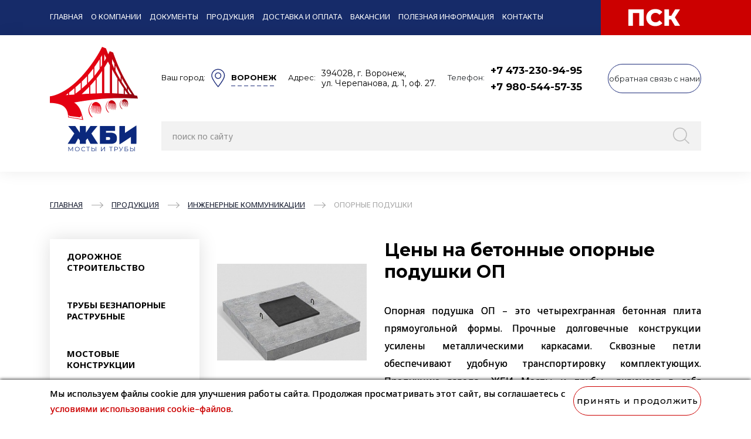

--- FILE ---
content_type: text/html; charset=UTF-8
request_url: https://zhbi36.ru/catalog/inzhenernye_kommunikatsii/opornye_podushki/
body_size: 23915
content:


<!DOCTYPE html>
<html xml:lang="ru" lang="ru">
  <head>
  
      <script  data-skip-moving="true" type="text/javascript">(function(c,s,t,r,e,a,m){c[e]=c[e]||function(){(c[e].q=c[e].q||[]).push(arguments)},c[e].p=r,a=s.createElement(t),m=s.getElementsByTagName(t)[0],a.async=1,a.src=r,m.parentNode.insertBefore(a,m)})(window,document,'script','https://c.sberlead.ru/clickstream.bundle.js','csa');csa('init', {analyticsId: '3cb8e5ac-1f39-44b3-a100-f1bb254116ca'}, true, true);</script>

    <meta name="viewport" content="width=device-width,  maximum-scale=1.0">
    <meta name="format-detection" content="telephone=no"/>
    <link rel="icon" href="/favicon.svg" type="image/x-icon">
    <link rel="canonical" href="https://zhbi36.ru/catalog/inzhenernye_kommunikatsii/opornye_podushki/"/>
    <meta name="viewport" content="width=device-width,  maximum-scale=1.0">
    <link href="https://fonts.googleapis.com/css?family=Noto+Sans:400,400i,700,700i&display=swap&subset=cyrillic,cyrillic-ext" rel="stylesheet">
    <link href="https://fonts.googleapis.com/css?family=Montserrat:300,400,500,600,700,800&display=swap" rel="stylesheet">
      
      
      
    <title>
      Опорные подушки ОП — купить в Воронеже по выгодным ценам    </title>
    <meta http-equiv="Content-Type" content="text/html; charset=UTF-8" />
<meta name="robots" content="index, follow" />
<meta name="keywords" content="купить опорные подушки" />
<meta name="description" content="ЖБИ «Мосты и трубы» занимается продажей опорных подушек ОП (1,2,3,4,5,6) по выгодным ценам в Воронеже. Купить высококачественные железобетонные изделия на сайте производителя.&amp;lt;br&amp;gt;" />
<link href="/bitrix/js/ui/design-tokens/dist/ui.design-tokens.css?170324417125728" type="text/css"  rel="stylesheet" />
<link href="/bitrix/js/ui/fonts/opensans/ui.font.opensans.css?17032433492555" type="text/css"  rel="stylesheet" />
<link href="/bitrix/js/main/popup/dist/main.popup.bundle.css?170324366429861" type="text/css"  rel="stylesheet" />
<link href="/bitrix/css/main/bootstrap.css?1571039952141508" type="text/css"  rel="stylesheet" />
<link href="/bitrix/css/main/font-awesome.css?157103995228777" type="text/css"  rel="stylesheet" />
<link href="/bitrix/css/main/themes/blue/style.css?1571039952386" type="text/css"  rel="stylesheet" />
<link href="/local/templates/.default/components/bitrix/catalog/catalog_page/style.css?15724401842125" type="text/css"  rel="stylesheet" />
<link href="/local/templates/.default/components/bitrix/menu/cat_menu/style.css?15724406212619" type="text/css"  rel="stylesheet" />
<link href="/local/templates/.default/components/bitrix/catalog.section.list/cat_sect_state/style.css?15724222773432" type="text/css"  rel="stylesheet" />
<link href="/local/templates/.default/components/bitrix/catalog.smart.filter/filter/style.css?162089123920357" type="text/css"  rel="stylesheet" />
<link href="/local/templates/.default/components/bitrix/catalog.smart.filter/filter/themes/blue/colors.css?15722729274761" type="text/css"  rel="stylesheet" />
<link href="/local/templates/.default/components/bitrix/catalog.section/section_cat/style.css?15730424295282" type="text/css"  rel="stylesheet" />
<link href="/local/templates/.default/components/bitrix/catalog.item/item_cat/style.css?162089113025500" type="text/css"  rel="stylesheet" />
<link href="/local/templates/.default/components/bitrix/catalog.section/section_cat/themes/blue/style.css?1571816864825" type="text/css"  rel="stylesheet" />
<link href="/local/templates/.default/css/bootstrap.min.css?1572442183155813" type="text/css"  data-template-style="true"  rel="stylesheet" />
<link href="/local/templates/.default/css/owl.carousel.css?15724434423448" type="text/css"  data-template-style="true"  rel="stylesheet" />
<link href="/local/templates/.default/css/slicknav.css?15724436522851" type="text/css"  data-template-style="true"  rel="stylesheet" />
<link href="/local/templates/.default/css/jquery.fancybox.min.css?157244296610252" type="text/css"  data-template-style="true"  rel="stylesheet" />
<link href="/local/templates/.default/components/bitrix/menu/top_menu/style.css?16656568493754" type="text/css"  data-template-style="true"  rel="stylesheet" />
<link href="/local/templates/.default/components/bitrix/search.title/search/style.css?15718257743470" type="text/css"  data-template-style="true"  rel="stylesheet" />
<link href="/local/templates/.default/components/bitrix/breadcrumb/bredcrumb/style.css?1571840647755" type="text/css"  data-template-style="true"  rel="stylesheet" />
<link href="/local/templates/.default/components/altasib/feedback.form/form/form_style.css?175612000747559" type="text/css"  data-template-style="true"  rel="stylesheet" />
<link href="/local/templates/.default/components/bitrix/menu/bottom_menu/style.css?1571661278950" type="text/css"  data-template-style="true"  rel="stylesheet" />
<link href="/local/templates/inner/template_styles.css?162219072919854" type="text/css"  data-template-style="true"  rel="stylesheet" />
<script type="text/javascript">if(!window.BX)window.BX={};if(!window.BX.message)window.BX.message=function(mess){if(typeof mess==='object'){for(let i in mess) {BX.message[i]=mess[i];} return true;}};</script>
<script type="text/javascript">(window.BX||top.BX).message({'JS_CORE_LOADING':'Загрузка...','JS_CORE_NO_DATA':'- Нет данных -','JS_CORE_WINDOW_CLOSE':'Закрыть','JS_CORE_WINDOW_EXPAND':'Развернуть','JS_CORE_WINDOW_NARROW':'Свернуть в окно','JS_CORE_WINDOW_SAVE':'Сохранить','JS_CORE_WINDOW_CANCEL':'Отменить','JS_CORE_WINDOW_CONTINUE':'Продолжить','JS_CORE_H':'ч','JS_CORE_M':'м','JS_CORE_S':'с','JSADM_AI_HIDE_EXTRA':'Скрыть лишние','JSADM_AI_ALL_NOTIF':'Показать все','JSADM_AUTH_REQ':'Требуется авторизация!','JS_CORE_WINDOW_AUTH':'Войти','JS_CORE_IMAGE_FULL':'Полный размер'});</script>

<script type="text/javascript" src="/bitrix/js/main/core/core.js?1703244210489969"></script>

<script>BX.setJSList(['/bitrix/js/main/core/core_ajax.js','/bitrix/js/main/core/core_promise.js','/bitrix/js/main/polyfill/promise/js/promise.js','/bitrix/js/main/loadext/loadext.js','/bitrix/js/main/loadext/extension.js','/bitrix/js/main/polyfill/promise/js/promise.js','/bitrix/js/main/polyfill/find/js/find.js','/bitrix/js/main/polyfill/includes/js/includes.js','/bitrix/js/main/polyfill/matches/js/matches.js','/bitrix/js/ui/polyfill/closest/js/closest.js','/bitrix/js/main/polyfill/fill/main.polyfill.fill.js','/bitrix/js/main/polyfill/find/js/find.js','/bitrix/js/main/polyfill/matches/js/matches.js','/bitrix/js/main/polyfill/core/dist/polyfill.bundle.js','/bitrix/js/main/core/core.js','/bitrix/js/main/polyfill/intersectionobserver/js/intersectionobserver.js','/bitrix/js/main/lazyload/dist/lazyload.bundle.js','/bitrix/js/main/polyfill/core/dist/polyfill.bundle.js','/bitrix/js/main/parambag/dist/parambag.bundle.js']);
</script>
<script type="text/javascript">(window.BX||top.BX).message({'LANGUAGE_ID':'ru','FORMAT_DATE':'DD.MM.YYYY','FORMAT_DATETIME':'DD.MM.YYYY HH:MI:SS','COOKIE_PREFIX':'BITRIX_SM','SERVER_TZ_OFFSET':'10800','UTF_MODE':'Y','SITE_ID':'s1','SITE_DIR':'/','USER_ID':'','SERVER_TIME':'1768574869','USER_TZ_OFFSET':'0','USER_TZ_AUTO':'Y','bitrix_sessid':'7e418f9dbe69e356a352f8ea55e87b2a'});</script>


<script type="text/javascript" src="/bitrix/js/main/popup/dist/main.popup.bundle.js?1703244212116869"></script>
<script type="text/javascript" src="/bitrix/js/main/core/core_ls.js?157103995110430"></script>
<script type="text/javascript" src="/bitrix/js/main/jquery/jquery-1.12.4.min.js?170324324597163"></script>
<script type="text/javascript" src="/bitrix/js/main/core/core_fx.js?157103995116888"></script>
<script type="text/javascript" src="/bitrix/js/altasib.feedback/jquery.maskedinput/jquery.maskedinput.min.js?15716643114312"></script>
<script type="text/javascript" src="https://www.google.com/recaptcha/api.js?onload=AltasibFeedbackOnload_FID3&render=explicit&hl=ru"></script>


<script type="text/javascript" src="/local/templates/.default/js/jquery.min.js?157182534488145"></script>
<script type="text/javascript" src="/local/templates/.default/js/owl.carousel.js?157182534489992"></script>
<script type="text/javascript" src="/local/templates/.default/js/jquery.slicknav.min.js?15718253448415"></script>
<script type="text/javascript" src="/local/templates/.default/js/jquery.fancybox.min.js?157199434243247"></script>
<script type="text/javascript" src="/local/templates/.default/js/index.js?1756114159292"></script>
<script type="text/javascript" src="/local/templates/.default/components/bitrix/menu/top_menu/script.js?1572005693472"></script>
<script type="text/javascript" src="/bitrix/components/bitrix/search.title/script.js?15710399839847"></script>
<script type="text/javascript" src="/local/templates/.default/components/altasib/feedback.form/form/form_script.js?157166596715881"></script>
<script type="text/javascript" src="/local/templates/.default/components/bitrix/menu/cat_menu/script.js?1571754588508"></script>
<script type="text/javascript" src="/local/templates/.default/components/bitrix/catalog.smart.filter/filter/script.js?157235839121970"></script>
<script type="text/javascript" src="/local/templates/.default/components/bitrix/catalog.item/item_cat/script.js?160931248263772"></script>
<script type="text/javascript">var _ba = _ba || []; _ba.push(["aid", "9e0437e3ddd7c0fca91afd32cc6da772"]); _ba.push(["host", "zhbi36.ru"]); (function() {var ba = document.createElement("script"); ba.type = "text/javascript"; ba.async = true;ba.src = (document.location.protocol == "https:" ? "https://" : "http://") + "bitrix.info/ba.js";var s = document.getElementsByTagName("script")[0];s.parentNode.insertBefore(ba, s);})();</script>


         </head>
  <body>
        <div class="header">

       <div id="sticky" class="sticky-element">
                <div class="sticky-anchor"></div>
                <div class="hhh">


      <div class="header_top">
        <div class="container red_label">
          <div class="row">
            <div class="col-md-10">

                
<ul id="top_menu">


	
	
		
							<li><a href="/" class="root-item">Главная</a></li>
			
		
	
	

	
	
		
							<li><a href="/company/" class="root-item">О компании</a></li>
			
		
	
	

	
	
		
							<li><a href="/dokumenty/" class="root-item">Документы</a></li>
			
		
	
	

	
	
					<li><a href="/catalog/" class="root-item">Продукция</a>
				<ul>
		
	
	

	
	
		
							<li><a href="/catalog/dorozhnoe_stroitelstvo/">Дорожное строительство</a></li>
			
		
	
	

	
	
		
							<li><a href="/catalog/truby_beznapornye_rastrubnye/">Трубы безнапорные раструбные</a></li>
			
		
	
	

	
	
		
							<li><a href="/catalog/mostovye_konstruktsii/">Мостовые конструкции</a></li>
			
		
	
	

	
	
		
							<li><a href="/catalog/svai/">Сваи</a></li>
			
		
	
	

	
	
		
							<li><a href="/catalog/grazhdanskoe_stroitelstvo/">Гражданское строительство</a></li>
			
		
	
	

	
	
		
							<li><a href="/catalog/kolodeznaya_produktsiya/">Колодезная продукция</a></li>
			
		
	
	

	
	
		
							<li class="item-selected"><a href="/catalog/inzhenernye_kommunikatsii/">Инженерные коммуникации</a></li>
			
		
	
	

	
	
		
							<li><a href="/catalog/utsenennaya-produktsiya/">Уцененная продукция</a></li>
			
		
	
	

	
	
		
							<li><a href="/catalog/individualnye_izdeliya/">Индивидуальные изделия</a></li>
			
		
	
	

			</ul></li>	
	
		
							<li><a href="/dostavka-i-oplata/" class="root-item">Доставка и оплата</a></li>
			
		
	
	

	
	
		
							<li><a href="/vakansii/" class="root-item">Вакансии</a></li>
			
		
	
	

	
	
					<li><a href="/poleznaya-informatsiya/" class="root-item">Полезная информация</a>
				<ul>
		
	
	

	
	
		
							<li><a href="/poleznaya-informatsiya/news/">Новости</a></li>
			
		
	
	

	
	
		
							<li><a href="/poleznaya-informatsiya/articles/">Статьи</a></li>
			
		
	
	

			</ul></li>	
	
		
							<li><a href="/contacts/" class="root-item">Контакты</a></li>
			
		
	
	


</ul>
<div class="menu-clear-left"></div>

            </div>
            <div class="col-xl-2 d-none d-xl-block ">
             <a href="/psk/">
              <img class="psk" src="/local/templates/.default/images/psk.png">
              </a>
            </div>
          </div>
        </div>
      </div>
      <div class="header_bottom">
        <div class="container">
          <div class="row">
            <div class="col-xl-2 col-lg-3 col-md-12 col-sm-12">
                <div class="logo">
                    <a href="/">
                        <img class="logo_w" src="/local/templates/.default/images/ZHBI_logo.png">
                        <img class="logo_w_fixed" src="/local/templates/.default/images/logo_w_fixed.png">
                    </a>
                </div>
            </div>
            <div class="col-xl-10 col-lg-9 col-md-12 col-sm-12">
              <div class="sr-select active">
                <div class="label_city">            Ваш город:
                </div>
                
<style type='text/css' scoped='scoped'>
.region_sp {
	background: #fff;
	border:1px solid #999;
	border-radius: 4px;
	padding: 10px 15px;
	margin-top: 0;
	display: block;
	position: absolute;
	min-width: 80px;
	margin-left: 62px;

	opacity: 0;
    visibility: hidden;
    -webkit-transition: opacity 0.3s, margin-top 0.3s, visibility 0s linear 0.3s;
    -moz-transition: opacity 0.3s, margin-top 0.3s, visibility 0s linear 0.3s;
    -o-transition: opacity 0.3s, margin-top 0.3s, visibility 0s linear 0.3s;
    transition: opacity 0.3s, margin-top 0.3s, visibility 0s linear 0.3s;
}
.region_sp a {
	display: block;
	padding: 4px 0;
}
.sr-select-selected:hover .region_sp {
	opacity: 1;
    visibility: visible;
    margin-top: 5px;

    -webkit-transition-delay: 0s;
    -moz-transition-delay: 0s;
    -o-transition-delay: 0s;
    transition-delay: 0s;
}
</style>
<div class='sr-select-selected'>
    <span>Воронеж</span>
	<div class='region_sp'><a href="http://borisoglebsk.zhbi36.ru/catalog/inzhenernye_kommunikatsii/opornye_podushki/">Борисоглебск</a></div></div>

              </div>
              <div class="adress">
                <span>Адрес:
                </span>
                <div class="adress_d">
                    394028, г. Воронеж, <br>ул. Черепанова, д.&nbsp;1, оф.&nbsp;27.
                                 </div>
              </div>
              <div class="phone">
                <span>Телефон:
                </span>
                <div class="phone_d">
                                            <a href="tel:+7 473-230-94-95">+7 473-230-94-95</a>
                                            <a href="tel:+7 980-544-57-35">+7 980-544-57-35</a>
                                                      </div>
              </div>
              <div class="box_btn_form">
                <a class="bt_form" id="callback">обратная связь с нами</a>
              </div>
              <div class="seacrh">
                	<div id="title-search">
	<form action="/search/index.php">
		<input id="title-search-input" type="text" name="q" placeholder="поиск по сайту" value="" size="40" maxlength="50" autocomplete="off" />
        <input name="s" type="submit" value="" />
	</form>
	</div>
<script>
	BX.ready(function(){
		new JCTitleSearch({
			'AJAX_PAGE' : '/catalog/inzhenernye_kommunikatsii/opornye_podushki/',
			'CONTAINER_ID': 'title-search',
			'INPUT_ID': 'title-search-input',
			'MIN_QUERY_LEN': 2
		});
	});
</script>
              </div>
            </div>
          </div>
        </div>
      </div>

      </div>
      </div>

    </div>


    <div class="fix_stock">
                 <div class="name">
            Акция!
        </div>
        <div class="price_wrapper">
            <div class="price">от 1500 руб.</div>
            <div class="image">
                <img src="/local/templates/.default/images/stock_image1.png" alt="">
            </div>
        </div>    </div>


<div class="wrapper">
    <div class="container">
        <div class="row">
            <div class="col-sm-12">
                <div id="navigation" class="bx-breadcrumb" itemprop="http://schema.org/breadcrumb" itemscope itemtype="http://schema.org/BreadcrumbList">
			<div class="bx-breadcrumb-item" id="bx_breadcrumb_0" itemprop="itemListElement" itemscope itemtype="http://schema.org/ListItem">
				
				<a href="/" title="Главная" itemprop="url">
					<span itemprop="name">Главная</span>
				</a>
				<meta itemprop="position" content="1" />
			</div>
			<div class="bx-breadcrumb-item" id="bx_breadcrumb_1" itemprop="itemListElement" itemscope itemtype="http://schema.org/ListItem">
				<i class="fa"></i>
				<a href="/catalog/" title="Продукция" itemprop="url">
					<span itemprop="name">Продукция</span>
				</a>
				<meta itemprop="position" content="2" />
			</div>
			<div class="bx-breadcrumb-item" id="bx_breadcrumb_2" itemprop="itemListElement" itemscope itemtype="http://schema.org/ListItem">
				<i class="fa"></i>
				<a href="/catalog/inzhenernye_kommunikatsii/" title="Инженерные коммуникации" itemprop="url">
					<span itemprop="name">Инженерные коммуникации</span>
				</a>
				<meta itemprop="position" content="3" />
			</div>
			<div class="bx-breadcrumb-item" itemprop="itemListElement" itemscope itemtype="http://schema.org/ListItem">
				<i class="fa"></i>
				<span itemprop="name">Опорные подушки</span>
				<meta itemprop="position" content="4" />
			</div><div style="clear:both"></div></div>            </div>
        </div>
        <div class="row">
            <div class="col-sm-12">
									  <div class="title_page"><span>Опорные подушки</span></div>
				            </div>
        </div>
        <div class="row">
            <div class="col-sm-12">
                 <script type="text/javascript">if (window.location.hash != '' && window.location.hash != '#') top.BX.ajax.history.checkRedirectStart('bxajaxid', '9a0d37a356e5442026d6c4202f8f90ad')</script><div id="comp_9a0d37a356e5442026d6c4202f8f90ad"><div class="row">
<div class="col-sm-12 b_catalog_page">
<div class="row">
<div class="col-xl-3 col-lg-4 col-md-12 col-sm-12 box_cat_menu">

<ul id="vertical-multilevel-menu">


	
	
					<li class="root-item"><a href="/catalog/dorozhnoe_stroitelstvo/" onclick="BX.ajax.insertToNode('/catalog/dorozhnoe_stroitelstvo/?bxajaxid=9a0d37a356e5442026d6c4202f8f90ad', 'comp_9a0d37a356e5442026d6c4202f8f90ad'); return false;"  class="root-item" >Дорожное строительство</a>
				<ul class="root-item">
		
	
	

	
	
					<li class="parent"><a href="/catalog/dorozhnoe_stroitelstvo/zvenya_kruglykh_trub_zk/" onclick="BX.ajax.insertToNode('/catalog/dorozhnoe_stroitelstvo/zvenya_kruglykh_trub_zk/?bxajaxid=9a0d37a356e5442026d6c4202f8f90ad', 'comp_9a0d37a356e5442026d6c4202f8f90ad'); return false;"  class="parent" >Звенья круглых труб ЗК</a>
				<ul>
		
	
	

	
	
		
							<li><a href="/catalog/dorozhnoe_stroitelstvo/zvenya_kruglykh_trub_zk/zvenya_kruglye_zk/" onclick="BX.ajax.insertToNode('/catalog/dorozhnoe_stroitelstvo/zvenya_kruglykh_trub_zk/zvenya_kruglye_zk/?bxajaxid=9a0d37a356e5442026d6c4202f8f90ad', 'comp_9a0d37a356e5442026d6c4202f8f90ad'); return false;"  >Звенья круглые ЗК</a></li>
			
		
	
	

	
	
		
							<li><a href="/catalog/dorozhnoe_stroitelstvo/zvenya_kruglykh_trub_zk/zvenya_konicheskie_zk/" onclick="BX.ajax.insertToNode('/catalog/dorozhnoe_stroitelstvo/zvenya_kruglykh_trub_zk/zvenya_konicheskie_zk/?bxajaxid=9a0d37a356e5442026d6c4202f8f90ad', 'comp_9a0d37a356e5442026d6c4202f8f90ad'); return false;"  >Звенья конические ЗК</a></li>
			
		
	
	

	
	
		
							<li><a href="/catalog/dorozhnoe_stroitelstvo/zvenya_kruglykh_trub_zk/portalnye_stenki/" onclick="BX.ajax.insertToNode('/catalog/dorozhnoe_stroitelstvo/zvenya_kruglykh_trub_zk/portalnye_stenki/?bxajaxid=9a0d37a356e5442026d6c4202f8f90ad', 'comp_9a0d37a356e5442026d6c4202f8f90ad'); return false;"  >Портальные стенки</a></li>
			
		
	
	

	
	
		
							<li><a href="/catalog/dorozhnoe_stroitelstvo/zvenya_kruglykh_trub_zk/otkosnye_stenki/" onclick="BX.ajax.insertToNode('/catalog/dorozhnoe_stroitelstvo/zvenya_kruglykh_trub_zk/otkosnye_stenki/?bxajaxid=9a0d37a356e5442026d6c4202f8f90ad', 'comp_9a0d37a356e5442026d6c4202f8f90ad'); return false;"  >Откосные стенки</a></li>
			
		
	
	

	
	
		
							<li><a href="/catalog/dorozhnoe_stroitelstvo/zvenya_kruglykh_trub_zk/bloki_lekalnye/" onclick="BX.ajax.insertToNode('/catalog/dorozhnoe_stroitelstvo/zvenya_kruglykh_trub_zk/bloki_lekalnye/?bxajaxid=9a0d37a356e5442026d6c4202f8f90ad', 'comp_9a0d37a356e5442026d6c4202f8f90ad'); return false;"  >Блоки лекальные</a></li>
			
		
	
	

	
	
		
							<li><a href="/catalog/dorozhnoe_stroitelstvo/zvenya_kruglykh_trub_zk/bloki_fundamentov/" onclick="BX.ajax.insertToNode('/catalog/dorozhnoe_stroitelstvo/zvenya_kruglykh_trub_zk/bloki_fundamentov/?bxajaxid=9a0d37a356e5442026d6c4202f8f90ad', 'comp_9a0d37a356e5442026d6c4202f8f90ad'); return false;"  >Блоки фундаментов</a></li>
			
		
	
	

			</ul></li>	
	
					<li class="parent"><a href="/catalog/dorozhnoe_stroitelstvo/zvenya_kruglykh_trub_na_ploskom_opiranii_zkp/" onclick="BX.ajax.insertToNode('/catalog/dorozhnoe_stroitelstvo/zvenya_kruglykh_trub_na_ploskom_opiranii_zkp/?bxajaxid=9a0d37a356e5442026d6c4202f8f90ad', 'comp_9a0d37a356e5442026d6c4202f8f90ad'); return false;"  class="parent" >Звенья круглых труб на плоском опирании ЗКП</a>
				<ul>
		
	
	

	
	
		
							<li><a href="/catalog/dorozhnoe_stroitelstvo/zvenya_kruglykh_trub_na_ploskom_opiranii_zkp/zvenya_kruglye_na_ploskom_opiranii_zkp/" onclick="BX.ajax.insertToNode('/catalog/dorozhnoe_stroitelstvo/zvenya_kruglykh_trub_na_ploskom_opiranii_zkp/zvenya_kruglye_na_ploskom_opiranii_zkp/?bxajaxid=9a0d37a356e5442026d6c4202f8f90ad', 'comp_9a0d37a356e5442026d6c4202f8f90ad'); return false;"  >Звенья круглые на плоском опирании ЗКП</a></li>
			
		
	
	

	
	
		
							<li><a href="/catalog/dorozhnoe_stroitelstvo/zvenya_kruglykh_trub_na_ploskom_opiranii_zkp/zvenya_tsilindricheskie_na_ploskom_opiranii_zkp/" onclick="BX.ajax.insertToNode('/catalog/dorozhnoe_stroitelstvo/zvenya_kruglykh_trub_na_ploskom_opiranii_zkp/zvenya_tsilindricheskie_na_ploskom_opiranii_zkp/?bxajaxid=9a0d37a356e5442026d6c4202f8f90ad', 'comp_9a0d37a356e5442026d6c4202f8f90ad'); return false;"  >Звенья цилиндрические на плоском опирании ЗКП</a></li>
			
		
	
	

	
	
		
							<li><a href="/catalog/dorozhnoe_stroitelstvo/zvenya_kruglykh_trub_na_ploskom_opiranii_zkp/zvenya_konicheskie_na_ploskom_opiranii_zkp/" onclick="BX.ajax.insertToNode('/catalog/dorozhnoe_stroitelstvo/zvenya_kruglykh_trub_na_ploskom_opiranii_zkp/zvenya_konicheskie_na_ploskom_opiranii_zkp/?bxajaxid=9a0d37a356e5442026d6c4202f8f90ad', 'comp_9a0d37a356e5442026d6c4202f8f90ad'); return false;"  >Звенья конические на плоском опирании ЗКП</a></li>
			
		
	
	

	
	
		
							<li><a href="/catalog/dorozhnoe_stroitelstvo/zvenya_kruglykh_trub_na_ploskom_opiranii_zkp/bloki_fundamenta/" onclick="BX.ajax.insertToNode('/catalog/dorozhnoe_stroitelstvo/zvenya_kruglykh_trub_na_ploskom_opiranii_zkp/bloki_fundamenta/?bxajaxid=9a0d37a356e5442026d6c4202f8f90ad', 'comp_9a0d37a356e5442026d6c4202f8f90ad'); return false;"  >Блоки фундамента</a></li>
			
		
	
	

	
	
		
							<li><a href="/catalog/dorozhnoe_stroitelstvo/zvenya_kruglykh_trub_na_ploskom_opiranii_zkp/otkosnye_stenki/" onclick="BX.ajax.insertToNode('/catalog/dorozhnoe_stroitelstvo/zvenya_kruglykh_trub_na_ploskom_opiranii_zkp/otkosnye_stenki/?bxajaxid=9a0d37a356e5442026d6c4202f8f90ad', 'comp_9a0d37a356e5442026d6c4202f8f90ad'); return false;"  >Откосные стенки</a></li>
			
		
	
	

	
	
		
							<li><a href="/catalog/dorozhnoe_stroitelstvo/zvenya_kruglykh_trub_na_ploskom_opiranii_zkp/protivofiltratsionnye_ekrany/" onclick="BX.ajax.insertToNode('/catalog/dorozhnoe_stroitelstvo/zvenya_kruglykh_trub_na_ploskom_opiranii_zkp/protivofiltratsionnye_ekrany/?bxajaxid=9a0d37a356e5442026d6c4202f8f90ad', 'comp_9a0d37a356e5442026d6c4202f8f90ad'); return false;"  >Противофильтрационные экраны</a></li>
			
		
	
	

			</ul></li>	
	
					<li class="parent"><a href="/catalog/dorozhnoe_stroitelstvo/zvenya_pryamougolnykh_trub_zp/" onclick="BX.ajax.insertToNode('/catalog/dorozhnoe_stroitelstvo/zvenya_pryamougolnykh_trub_zp/?bxajaxid=9a0d37a356e5442026d6c4202f8f90ad', 'comp_9a0d37a356e5442026d6c4202f8f90ad'); return false;"  class="parent" >Звенья прямоугольных труб ЗП</a>
				<ul>
		
	
	

	
	
		
							<li><a href="/catalog/dorozhnoe_stroitelstvo/zvenya_pryamougolnykh_trub_zp/zvenya_pryamougolnye_zp/" onclick="BX.ajax.insertToNode('/catalog/dorozhnoe_stroitelstvo/zvenya_pryamougolnykh_trub_zp/zvenya_pryamougolnye_zp/?bxajaxid=9a0d37a356e5442026d6c4202f8f90ad', 'comp_9a0d37a356e5442026d6c4202f8f90ad'); return false;"  >Звенья прямоугольные ЗП</a></li>
			
		
	
	

	
	
		
							<li><a href="/catalog/dorozhnoe_stroitelstvo/zvenya_pryamougolnykh_trub_zp/zvenya_pryamougolnye_ogolovka_truby_zp/" onclick="BX.ajax.insertToNode('/catalog/dorozhnoe_stroitelstvo/zvenya_pryamougolnykh_trub_zp/zvenya_pryamougolnye_ogolovka_truby_zp/?bxajaxid=9a0d37a356e5442026d6c4202f8f90ad', 'comp_9a0d37a356e5442026d6c4202f8f90ad'); return false;"  >Звенья прямоугольные оголовка трубы ЗП</a></li>
			
		
	
	

	
	
		
							<li><a href="/catalog/dorozhnoe_stroitelstvo/zvenya_pryamougolnykh_trub_zp/otkosnye_stenki/" onclick="BX.ajax.insertToNode('/catalog/dorozhnoe_stroitelstvo/zvenya_pryamougolnykh_trub_zp/otkosnye_stenki/?bxajaxid=9a0d37a356e5442026d6c4202f8f90ad', 'comp_9a0d37a356e5442026d6c4202f8f90ad'); return false;"  >Откосные стенки</a></li>
			
		
	
	

	
	
		
							<li><a href="/catalog/dorozhnoe_stroitelstvo/zvenya_pryamougolnykh_trub_zp/bloki_fundamenta/" onclick="BX.ajax.insertToNode('/catalog/dorozhnoe_stroitelstvo/zvenya_pryamougolnykh_trub_zp/bloki_fundamenta/?bxajaxid=9a0d37a356e5442026d6c4202f8f90ad', 'comp_9a0d37a356e5442026d6c4202f8f90ad'); return false;"  >Блоки фундамента</a></li>
			
		
	
	

			</ul></li>	
	
					<li class="parent"><a href="/catalog/dorozhnoe_stroitelstvo/izdeliya_dlya_obustroystva_dorog/" onclick="BX.ajax.insertToNode('/catalog/dorozhnoe_stroitelstvo/izdeliya_dlya_obustroystva_dorog/?bxajaxid=9a0d37a356e5442026d6c4202f8f90ad', 'comp_9a0d37a356e5442026d6c4202f8f90ad'); return false;"  class="parent" >Изделия для обустройства дорог</a>
				<ul>
		
	
	

	
	
		
							<li><a href="/catalog/dorozhnoe_stroitelstvo/izdeliya_dlya_obustroystva_dorog/dorozhnye_plity/" onclick="BX.ajax.insertToNode('/catalog/dorozhnoe_stroitelstvo/izdeliya_dlya_obustroystva_dorog/dorozhnye_plity/?bxajaxid=9a0d37a356e5442026d6c4202f8f90ad', 'comp_9a0d37a356e5442026d6c4202f8f90ad'); return false;"  >Дорожные плиты</a></li>
			
		
	
	

	
	
		
							<li><a href="/catalog/dorozhnoe_stroitelstvo/izdeliya_dlya_obustroystva_dorog/opory_dorozhnykh_znakov/" onclick="BX.ajax.insertToNode('/catalog/dorozhnoe_stroitelstvo/izdeliya_dlya_obustroystva_dorog/opory_dorozhnykh_znakov/?bxajaxid=9a0d37a356e5442026d6c4202f8f90ad', 'comp_9a0d37a356e5442026d6c4202f8f90ad'); return false;"  >Железобетонные опоры для дорожных знаков</a></li>
			
		
	
	

	
	
		
							<li><a href="/catalog/dorozhnoe_stroitelstvo/izdeliya_dlya_obustroystva_dorog/izdeliya_vodootvodnykh_sooruzheniy/" onclick="BX.ajax.insertToNode('/catalog/dorozhnoe_stroitelstvo/izdeliya_dlya_obustroystva_dorog/izdeliya_vodootvodnykh_sooruzheniy/?bxajaxid=9a0d37a356e5442026d6c4202f8f90ad', 'comp_9a0d37a356e5442026d6c4202f8f90ad'); return false;"  >Изделия водоотводных сооружений</a></li>
			
		
	
	

	
	
		
							<li><a href="/catalog/dorozhnoe_stroitelstvo/izdeliya_dlya_obustroystva_dorog/elementy_ukrepleniya_otkosov_nasypi/" onclick="BX.ajax.insertToNode('/catalog/dorozhnoe_stroitelstvo/izdeliya_dlya_obustroystva_dorog/elementy_ukrepleniya_otkosov_nasypi/?bxajaxid=9a0d37a356e5442026d6c4202f8f90ad', 'comp_9a0d37a356e5442026d6c4202f8f90ad'); return false;"  >Элементы укрепления откосов насыпи</a></li>
			
		
	
	

			</ul></li>	
	
		
							<li><a href="/catalog/dorozhnoe_stroitelstvo/bloki_fundamenta_dlya_gofrotrub/" onclick="BX.ajax.insertToNode('/catalog/dorozhnoe_stroitelstvo/bloki_fundamenta_dlya_gofrotrub/?bxajaxid=9a0d37a356e5442026d6c4202f8f90ad', 'comp_9a0d37a356e5442026d6c4202f8f90ad'); return false;"  >Блоки фундамента для гофротруб</a></li>
			
		
	
	

			</ul></li>	
	
					<li class="root-item"><a href="/catalog/truby_beznapornye_rastrubnye/" onclick="BX.ajax.insertToNode('/catalog/truby_beznapornye_rastrubnye/?bxajaxid=9a0d37a356e5442026d6c4202f8f90ad', 'comp_9a0d37a356e5442026d6c4202f8f90ad'); return false;"  class="root-item" >Трубы безнапорные раструбные</a>
				<ul class="root-item">
		
	
	

	
	
		
							<li><a href="/catalog/truby_beznapornye_rastrubnye/truby_beznapornye_rastrubnye/" onclick="BX.ajax.insertToNode('/catalog/truby_beznapornye_rastrubnye/truby_beznapornye_rastrubnye/?bxajaxid=9a0d37a356e5442026d6c4202f8f90ad', 'comp_9a0d37a356e5442026d6c4202f8f90ad'); return false;"  >Трубы безнапорные раструбные</a></li>
			
		
	
	

	
	
		
							<li><a href="/catalog/truby_beznapornye_rastrubnye/lekalnye_bloki/" onclick="BX.ajax.insertToNode('/catalog/truby_beznapornye_rastrubnye/lekalnye_bloki/?bxajaxid=9a0d37a356e5442026d6c4202f8f90ad', 'comp_9a0d37a356e5442026d6c4202f8f90ad'); return false;"  >Лекальные блоки</a></li>
			
		
	
	

	
	
		
							<li><a href="/catalog/truby_beznapornye_rastrubnye/portalnye_stenki/" onclick="BX.ajax.insertToNode('/catalog/truby_beznapornye_rastrubnye/portalnye_stenki/?bxajaxid=9a0d37a356e5442026d6c4202f8f90ad', 'comp_9a0d37a356e5442026d6c4202f8f90ad'); return false;"  >Портальные стенки</a></li>
			
		
	
	

	
	
		
							<li><a href="/catalog/truby_beznapornye_rastrubnye/otkosnye_stenki/" onclick="BX.ajax.insertToNode('/catalog/truby_beznapornye_rastrubnye/otkosnye_stenki/?bxajaxid=9a0d37a356e5442026d6c4202f8f90ad', 'comp_9a0d37a356e5442026d6c4202f8f90ad'); return false;"  >Откосные стенки</a></li>
			
		
	
	

			</ul></li>	
	
					<li class="root-item"><a href="/catalog/mostovye_konstruktsii/" onclick="BX.ajax.insertToNode('/catalog/mostovye_konstruktsii/?bxajaxid=9a0d37a356e5442026d6c4202f8f90ad', 'comp_9a0d37a356e5442026d6c4202f8f90ad'); return false;"  class="root-item" >Мостовые конструкции</a>
				<ul class="root-item">
		
	
	

	
	
					<li class="parent"><a href="/catalog/mostovye_konstruktsii/balki_proletnykh_stroeniy/" onclick="BX.ajax.insertToNode('/catalog/mostovye_konstruktsii/balki_proletnykh_stroeniy/?bxajaxid=9a0d37a356e5442026d6c4202f8f90ad', 'comp_9a0d37a356e5442026d6c4202f8f90ad'); return false;"  class="parent" >Балки пролетных строений</a>
				<ul>
		
	
	

	
	
		
							<li><a href="/catalog/mostovye_konstruktsii/balki_proletnykh_stroeniy/balki_tavrovogo_secheniya/" onclick="BX.ajax.insertToNode('/catalog/mostovye_konstruktsii/balki_proletnykh_stroeniy/balki_tavrovogo_secheniya/?bxajaxid=9a0d37a356e5442026d6c4202f8f90ad', 'comp_9a0d37a356e5442026d6c4202f8f90ad'); return false;"  >Балки таврового сечения</a></li>
			
		
	
	

	
	
		
							<li><a href="/catalog/mostovye_konstruktsii/balki_proletnykh_stroeniy/balki_trapetsievidnogo_secheniya/" onclick="BX.ajax.insertToNode('/catalog/mostovye_konstruktsii/balki_proletnykh_stroeniy/balki_trapetsievidnogo_secheniya/?bxajaxid=9a0d37a356e5442026d6c4202f8f90ad', 'comp_9a0d37a356e5442026d6c4202f8f90ad'); return false;"  >Балки трапециевидного сечения</a></li>
			
		
	
	

			</ul></li>	
	
		
							<li><a href="/catalog/mostovye_konstruktsii/plity_perekhodnye/" onclick="BX.ajax.insertToNode('/catalog/mostovye_konstruktsii/plity_perekhodnye/?bxajaxid=9a0d37a356e5442026d6c4202f8f90ad', 'comp_9a0d37a356e5442026d6c4202f8f90ad'); return false;"  >Плиты переходные</a></li>
			
		
	
	

	
	
					<li class="parent"><a href="/catalog/mostovye_konstruktsii/svaynye_opory_avtodorozhnykh_mostov/" onclick="BX.ajax.insertToNode('/catalog/mostovye_konstruktsii/svaynye_opory_avtodorozhnykh_mostov/?bxajaxid=9a0d37a356e5442026d6c4202f8f90ad', 'comp_9a0d37a356e5442026d6c4202f8f90ad'); return false;"  class="parent" >Свайные опоры автодорожных мостов</a>
				<ul>
		
	
	

	
	
		
							<li><a href="/catalog/mostovye_konstruktsii/svaynye_opory_avtodorozhnykh_mostov/bloki_nasadok/" onclick="BX.ajax.insertToNode('/catalog/mostovye_konstruktsii/svaynye_opory_avtodorozhnykh_mostov/bloki_nasadok/?bxajaxid=9a0d37a356e5442026d6c4202f8f90ad', 'comp_9a0d37a356e5442026d6c4202f8f90ad'); return false;"  >Блоки насадок</a></li>
			
		
	
	

	
	
		
							<li><a href="/catalog/mostovye_konstruktsii/svaynye_opory_avtodorozhnykh_mostov/bloki_rigelya/" onclick="BX.ajax.insertToNode('/catalog/mostovye_konstruktsii/svaynye_opory_avtodorozhnykh_mostov/bloki_rigelya/?bxajaxid=9a0d37a356e5442026d6c4202f8f90ad', 'comp_9a0d37a356e5442026d6c4202f8f90ad'); return false;"  >Блоки ригеля</a></li>
			
		
	
	

			</ul></li>	
	
		
							<li><a href="/catalog/mostovye_konstruktsii/bloki_lezhnya/" onclick="BX.ajax.insertToNode('/catalog/mostovye_konstruktsii/bloki_lezhnya/?bxajaxid=9a0d37a356e5442026d6c4202f8f90ad', 'comp_9a0d37a356e5442026d6c4202f8f90ad'); return false;"  >Блоки лежня</a></li>
			
		
	
	

	
	
		
							<li><a href="/catalog/mostovye_konstruktsii/elementy_mostov_izgotavlivaemye_po_chertezham_zakazchika/" onclick="BX.ajax.insertToNode('/catalog/mostovye_konstruktsii/elementy_mostov_izgotavlivaemye_po_chertezham_zakazchika/?bxajaxid=9a0d37a356e5442026d6c4202f8f90ad', 'comp_9a0d37a356e5442026d6c4202f8f90ad'); return false;"  >Элементы мостов, изготавливаемые по чертежам заказчика</a></li>
			
		
	
	

			</ul></li>	
	
					<li class="root-item"><a href="/catalog/svai/" onclick="BX.ajax.insertToNode('/catalog/svai/?bxajaxid=9a0d37a356e5442026d6c4202f8f90ad', 'comp_9a0d37a356e5442026d6c4202f8f90ad'); return false;"  class="root-item" >Сваи</a>
				<ul class="root-item">
		
	
	

	
	
		
							<li><a href="/catalog/svai/svai_zhelezobetonnye_mostovye/" onclick="BX.ajax.insertToNode('/catalog/svai/svai_zhelezobetonnye_mostovye/?bxajaxid=9a0d37a356e5442026d6c4202f8f90ad', 'comp_9a0d37a356e5442026d6c4202f8f90ad'); return false;"  >Сваи железобетонные мостовые</a></li>
			
		
	
	

			</ul></li>	
	
					<li class="root-item"><a href="/catalog/grazhdanskoe_stroitelstvo/" onclick="BX.ajax.insertToNode('/catalog/grazhdanskoe_stroitelstvo/?bxajaxid=9a0d37a356e5442026d6c4202f8f90ad', 'comp_9a0d37a356e5442026d6c4202f8f90ad'); return false;"  class="root-item" >Гражданское строительство</a>
				<ul class="root-item">
		
	
	

	
	
					<li class="parent"><a href="/catalog/grazhdanskoe_stroitelstvo/pustotnye_plity_perekrytiya/" onclick="BX.ajax.insertToNode('/catalog/grazhdanskoe_stroitelstvo/pustotnye_plity_perekrytiya/?bxajaxid=9a0d37a356e5442026d6c4202f8f90ad', 'comp_9a0d37a356e5442026d6c4202f8f90ad'); return false;"  class="parent" >Пустотные плиты перекрытия</a>
				<ul>
		
	
	

	
	
		
							<li><a href="/catalog/grazhdanskoe_stroitelstvo/pustotnye_plity_perekrytiya/pustotnye_plity_shirinoy_990_mm/" onclick="BX.ajax.insertToNode('/catalog/grazhdanskoe_stroitelstvo/pustotnye_plity_perekrytiya/pustotnye_plity_shirinoy_990_mm/?bxajaxid=9a0d37a356e5442026d6c4202f8f90ad', 'comp_9a0d37a356e5442026d6c4202f8f90ad'); return false;"  >Пустотные плиты шириной 990 мм</a></li>
			
		
	
	

	
	
		
							<li><a href="/catalog/grazhdanskoe_stroitelstvo/pustotnye_plity_perekrytiya/pustotnye_plity_shirinoy_1190_mm/" onclick="BX.ajax.insertToNode('/catalog/grazhdanskoe_stroitelstvo/pustotnye_plity_perekrytiya/pustotnye_plity_shirinoy_1190_mm/?bxajaxid=9a0d37a356e5442026d6c4202f8f90ad', 'comp_9a0d37a356e5442026d6c4202f8f90ad'); return false;"  >Пустотные плиты шириной 1190 мм</a></li>
			
		
	
	

	
	
		
							<li><a href="/catalog/grazhdanskoe_stroitelstvo/pustotnye_plity_perekrytiya/pustotnye_plity_shirinoy_1490_mm/" onclick="BX.ajax.insertToNode('/catalog/grazhdanskoe_stroitelstvo/pustotnye_plity_perekrytiya/pustotnye_plity_shirinoy_1490_mm/?bxajaxid=9a0d37a356e5442026d6c4202f8f90ad', 'comp_9a0d37a356e5442026d6c4202f8f90ad'); return false;"  >Пустотные плиты шириной 1490 мм</a></li>
			
		
	
	

			</ul></li>	
	
					<li class="parent"><a href="/catalog/grazhdanskoe_stroitelstvo/bloki_fundamenta/" onclick="BX.ajax.insertToNode('/catalog/grazhdanskoe_stroitelstvo/bloki_fundamenta/?bxajaxid=9a0d37a356e5442026d6c4202f8f90ad', 'comp_9a0d37a356e5442026d6c4202f8f90ad'); return false;"  class="parent" >Блоки фундамента</a>
				<ul>
		
	
	

	
	
		
							<li><a href="/catalog/grazhdanskoe_stroitelstvo/bloki_fundamenta/bloki_sten_podvalov/" onclick="BX.ajax.insertToNode('/catalog/grazhdanskoe_stroitelstvo/bloki_fundamenta/bloki_sten_podvalov/?bxajaxid=9a0d37a356e5442026d6c4202f8f90ad', 'comp_9a0d37a356e5442026d6c4202f8f90ad'); return false;"  >Блоки стен подвалов</a></li>
			
		
	
	

	
	
		
							<li><a href="/catalog/grazhdanskoe_stroitelstvo/bloki_fundamenta/plity_lentochnykh_fundamentov/" onclick="BX.ajax.insertToNode('/catalog/grazhdanskoe_stroitelstvo/bloki_fundamenta/plity_lentochnykh_fundamentov/?bxajaxid=9a0d37a356e5442026d6c4202f8f90ad', 'comp_9a0d37a356e5442026d6c4202f8f90ad'); return false;"  >Плиты ленточных фундаментов</a></li>
			
		
	
	

			</ul></li>	
	
		
							<li><a href="/catalog/grazhdanskoe_stroitelstvo/peremychki/" onclick="BX.ajax.insertToNode('/catalog/grazhdanskoe_stroitelstvo/peremychki/?bxajaxid=9a0d37a356e5442026d6c4202f8f90ad', 'comp_9a0d37a356e5442026d6c4202f8f90ad'); return false;"  >Перемычки</a></li>
			
		
	
	

	
	
		
							<li><a href="/catalog/grazhdanskoe_stroitelstvo/progony/" onclick="BX.ajax.insertToNode('/catalog/grazhdanskoe_stroitelstvo/progony/?bxajaxid=9a0d37a356e5442026d6c4202f8f90ad', 'comp_9a0d37a356e5442026d6c4202f8f90ad'); return false;"  >Прогоны</a></li>
			
		
	
	

	
	
					<li class="parent"><a href="/catalog/grazhdanskoe_stroitelstvo/elementy_lestnits/" onclick="BX.ajax.insertToNode('/catalog/grazhdanskoe_stroitelstvo/elementy_lestnits/?bxajaxid=9a0d37a356e5442026d6c4202f8f90ad', 'comp_9a0d37a356e5442026d6c4202f8f90ad'); return false;"  class="parent" >Лестницы ЖБИ</a>
				<ul>
		
	
	

	
	
		
							<li><a href="/catalog/grazhdanskoe_stroitelstvo/elementy_lestnits/lestnichnye_stupeni/" onclick="BX.ajax.insertToNode('/catalog/grazhdanskoe_stroitelstvo/elementy_lestnits/lestnichnye_stupeni/?bxajaxid=9a0d37a356e5442026d6c4202f8f90ad', 'comp_9a0d37a356e5442026d6c4202f8f90ad'); return false;"  >Лестничные ступени</a></li>
			
		
	
	

	
	
		
							<li><a href="/catalog/grazhdanskoe_stroitelstvo/elementy_lestnits/lestnichnye_marshi/" onclick="BX.ajax.insertToNode('/catalog/grazhdanskoe_stroitelstvo/elementy_lestnits/lestnichnye_marshi/?bxajaxid=9a0d37a356e5442026d6c4202f8f90ad', 'comp_9a0d37a356e5442026d6c4202f8f90ad'); return false;"  >Лестничные марши</a></li>
			
		
	
	

	
	
		
							<li><a href="/catalog/grazhdanskoe_stroitelstvo/elementy_lestnits/lestnichnye_ploshchadki/" onclick="BX.ajax.insertToNode('/catalog/grazhdanskoe_stroitelstvo/elementy_lestnits/lestnichnye_ploshchadki/?bxajaxid=9a0d37a356e5442026d6c4202f8f90ad', 'comp_9a0d37a356e5442026d6c4202f8f90ad'); return false;"  >Лестничные площадки</a></li>
			
		
	
	

			</ul></li></ul></li>	
	
					<li class="root-item"><a href="/catalog/kolodeznaya_produktsiya/" onclick="BX.ajax.insertToNode('/catalog/kolodeznaya_produktsiya/?bxajaxid=9a0d37a356e5442026d6c4202f8f90ad', 'comp_9a0d37a356e5442026d6c4202f8f90ad'); return false;"  class="root-item" >Колодезная продукция</a>
				<ul class="root-item">
		
	
	

	
	
		
							<li><a href="/catalog/kolodeznaya_produktsiya/koltsa_kolodtsev/" onclick="BX.ajax.insertToNode('/catalog/kolodeznaya_produktsiya/koltsa_kolodtsev/?bxajaxid=9a0d37a356e5442026d6c4202f8f90ad', 'comp_9a0d37a356e5442026d6c4202f8f90ad'); return false;"  >Бетонные кольца ЖБИ</a></li>
			
		
	
	

	
	
					<li class="parent"><a href="/catalog/kolodeznaya_produktsiya/detali_kolodtsev/" onclick="BX.ajax.insertToNode('/catalog/kolodeznaya_produktsiya/detali_kolodtsev/?bxajaxid=9a0d37a356e5442026d6c4202f8f90ad', 'comp_9a0d37a356e5442026d6c4202f8f90ad'); return false;"  class="parent" >Детали колодцев</a>
				<ul>
		
	
	

	
	
		
							<li><a href="/catalog/kolodeznaya_produktsiya/detali_kolodtsev/plity_pokrytiya/" onclick="BX.ajax.insertToNode('/catalog/kolodeznaya_produktsiya/detali_kolodtsev/plity_pokrytiya/?bxajaxid=9a0d37a356e5442026d6c4202f8f90ad', 'comp_9a0d37a356e5442026d6c4202f8f90ad'); return false;"  >Плиты перекрытия (крышка колодца)</a></li>
			
		
	
	

	
	
		
							<li><a href="/catalog/kolodeznaya_produktsiya/detali_kolodtsev/plity_dna/" onclick="BX.ajax.insertToNode('/catalog/kolodeznaya_produktsiya/detali_kolodtsev/plity_dna/?bxajaxid=9a0d37a356e5442026d6c4202f8f90ad', 'comp_9a0d37a356e5442026d6c4202f8f90ad'); return false;"  >Плиты дна</a></li>
			
		
	
	

	
	
		
							<li><a href="/catalog/kolodeznaya_produktsiya/detali_kolodtsev/detali_kolodtsev_1/" onclick="BX.ajax.insertToNode('/catalog/kolodeznaya_produktsiya/detali_kolodtsev/detali_kolodtsev_1/?bxajaxid=9a0d37a356e5442026d6c4202f8f90ad', 'comp_9a0d37a356e5442026d6c4202f8f90ad'); return false;"  >Детали колодцев</a></li>
			
		
	
	

			</ul></li></ul></li>	
	
					<li class="root-item"><a href="/catalog/inzhenernye_kommunikatsii/" onclick="BX.ajax.insertToNode('/catalog/inzhenernye_kommunikatsii/?bxajaxid=9a0d37a356e5442026d6c4202f8f90ad', 'comp_9a0d37a356e5442026d6c4202f8f90ad'); return false;"  class="root-item" >Инженерные коммуникации</a>
				<ul class="root-item">
		
	
	

	
	
		
							<li><a href="/catalog/inzhenernye_kommunikatsii/lotkovye_elementy_l/" onclick="BX.ajax.insertToNode('/catalog/inzhenernye_kommunikatsii/lotkovye_elementy_l/?bxajaxid=9a0d37a356e5442026d6c4202f8f90ad', 'comp_9a0d37a356e5442026d6c4202f8f90ad'); return false;"  >Лотковые элементы Л</a></li>
			
		
	
	

	
	
		
							<li><a href="/catalog/inzhenernye_kommunikatsii/lotkovye-elementy-lk/" onclick="BX.ajax.insertToNode('/catalog/inzhenernye_kommunikatsii/lotkovye-elementy-lk/?bxajaxid=9a0d37a356e5442026d6c4202f8f90ad', 'comp_9a0d37a356e5442026d6c4202f8f90ad'); return false;"  >Лотковые элементы ЛК</a></li>
			
		
	
	

	
	
		
							<li><a href="/catalog/inzhenernye_kommunikatsii/plity_perekrytiya_kanalov_p/" onclick="BX.ajax.insertToNode('/catalog/inzhenernye_kommunikatsii/plity_perekrytiya_kanalov_p/?bxajaxid=9a0d37a356e5442026d6c4202f8f90ad', 'comp_9a0d37a356e5442026d6c4202f8f90ad'); return false;"  >Плиты перекрытия каналов П</a></li>
			
		
	
	

	
	
		
							<li><a href="/catalog/inzhenernye_kommunikatsii/plity_perekrytiya_kanalov_pt/" onclick="BX.ajax.insertToNode('/catalog/inzhenernye_kommunikatsii/plity_perekrytiya_kanalov_pt/?bxajaxid=9a0d37a356e5442026d6c4202f8f90ad', 'comp_9a0d37a356e5442026d6c4202f8f90ad'); return false;"  >Плиты перекрытия каналов ПТ</a></li>
			
		
	
	

	
	
		
							<li><a href="/catalog/inzhenernye_kommunikatsii/plity_perekrytiya_kanalov_pto/" onclick="BX.ajax.insertToNode('/catalog/inzhenernye_kommunikatsii/plity_perekrytiya_kanalov_pto/?bxajaxid=9a0d37a356e5442026d6c4202f8f90ad', 'comp_9a0d37a356e5442026d6c4202f8f90ad'); return false;"  >Плиты перекрытия каналов ПТО</a></li>
			
		
	
	

	
	
		
							<li><a href="/catalog/inzhenernye_kommunikatsii/plity_dnishch_kanalov_pd/" onclick="BX.ajax.insertToNode('/catalog/inzhenernye_kommunikatsii/plity_dnishch_kanalov_pd/?bxajaxid=9a0d37a356e5442026d6c4202f8f90ad', 'comp_9a0d37a356e5442026d6c4202f8f90ad'); return false;"  >Плиты днищ каналов ПД</a></li>
			
		
	
	

	
	
		
							<li><a href="/catalog/inzhenernye_kommunikatsii/plity_perekrytiya_kamer_kanalov_po/" onclick="BX.ajax.insertToNode('/catalog/inzhenernye_kommunikatsii/plity_perekrytiya_kamer_kanalov_po/?bxajaxid=9a0d37a356e5442026d6c4202f8f90ad', 'comp_9a0d37a356e5442026d6c4202f8f90ad'); return false;"  >Плиты перекрытия камер каналов ПО</a></li>
			
		
	
	

	
	
		
							<li><a href="/catalog/inzhenernye_kommunikatsii/plity_perekrytiya_kamer_kanalov_vp/" onclick="BX.ajax.insertToNode('/catalog/inzhenernye_kommunikatsii/plity_perekrytiya_kamer_kanalov_vp/?bxajaxid=9a0d37a356e5442026d6c4202f8f90ad', 'comp_9a0d37a356e5442026d6c4202f8f90ad'); return false;"  >Плиты перекрытия камер каналов ВП</a></li>
			
		
	
	

	
	
		
							<li><a href="/catalog/inzhenernye_kommunikatsii/balki_uzlov_seriya_3_006_1_2_87/" onclick="BX.ajax.insertToNode('/catalog/inzhenernye_kommunikatsii/balki_uzlov_seriya_3_006_1_2_87/?bxajaxid=9a0d37a356e5442026d6c4202f8f90ad', 'comp_9a0d37a356e5442026d6c4202f8f90ad'); return false;"  >Балки узлов (серия 3.006.1-2.87)</a></li>
			
		
	
	

	
	
		
							<li><a href="/catalog/inzhenernye_kommunikatsii/balki_uzlov_seriya_3_006_1_8/" onclick="BX.ajax.insertToNode('/catalog/inzhenernye_kommunikatsii/balki_uzlov_seriya_3_006_1_8/?bxajaxid=9a0d37a356e5442026d6c4202f8f90ad', 'comp_9a0d37a356e5442026d6c4202f8f90ad'); return false;"  >Балки узлов (серия 3.006.1-8)</a></li>
			
		
	
	

	
	
		
							<li><a href="/catalog/inzhenernye_kommunikatsii/opornye_podushki/" onclick="BX.ajax.insertToNode('/catalog/inzhenernye_kommunikatsii/opornye_podushki/?bxajaxid=9a0d37a356e5442026d6c4202f8f90ad', 'comp_9a0d37a356e5442026d6c4202f8f90ad'); return false;"  class="item-selected" >Опорные подушки</a></li>
			
		
	
	

			</ul></li>	
	
		
							<li class="root-item"><a href="/catalog/utsenennaya-produktsiya/" onclick="BX.ajax.insertToNode('/catalog/utsenennaya-produktsiya/?bxajaxid=9a0d37a356e5442026d6c4202f8f90ad', 'comp_9a0d37a356e5442026d6c4202f8f90ad'); return false;"  class="root-item" >Уцененная продукция</a></li>
			
		
	
	

	
	
		
							<li class="root-item"><a href="/catalog/individualnye_izdeliya/" onclick="BX.ajax.insertToNode('/catalog/individualnye_izdeliya/?bxajaxid=9a0d37a356e5442026d6c4202f8f90ad', 'comp_9a0d37a356e5442026d6c4202f8f90ad'); return false;"  class="root-item" >Индивидуальные изделия</a></li>
			
		
	
	


</ul>

</div>

			<div class="col-xl-9 col-lg-8 col-md-12 col-sm-12">
            
                 

                    <div class="row">
                    	<div class="col-xl-4">
                           <div class="section_img">
						      
						                               <img src="/upload/resize_cache/iblock/e7e/270_188_1/58.jpg" alt="Бетонные опорные подушки ОП" />
                           </div>
                        </div>
                        <div class="col-xl-8">






                            <h1 class="section_name">
								Цены на бетонные опорные подушки ОП							</h1>
                            <div class="section_descr">
                                <p>
	 Опорная подушка ОП – это четырехгранная бетонная плита прямоугольной формы. Прочные долговечные конструкции усилены металлическими каркасами. Сквозные петли обеспечивают удобную транспортировку комплектующих. Продукцию завода «ЖБИ Мосты и трубы» включает в себя разнообразные опорные подушки различных размеров и форм. ГОСТ устанавливает стандарты качества для железобетонных изделий, включая опорные подушки. При выборе опорных подушек важно учитывать их ширину, длину и высоту, чтобы обеспечить надежную поддержку конструкций.
</p>
<h2>Виды опорных подушек ЖБИ</h2>
<p>
	 Завод производит серии продукции толщиной 9 см:
</p>
<p>
	 ОП-1 (20*20 см);
</p>
<p>
	 ОП-2 (20*30 см);
</p>
<p>
	 ОП-3 (40*40 см).
</p>
<p>
	 Толщиной 14 см:
</p>
<p>
	 ОП-4 (50*50 см);
</p>
<p>
	 ОП-5 (55*65 см);
</p>
<p>
	 ОП-6 (65*75 см);
</p>
<p>
	 ОП-7 (75*85 см).
</p>
<p>
	 Толщиной 29 см:
</p>
<p>
	 ОП-8 (85*105 см);
</p>
<p>
	 ОП-9 (115*135 см).
</p>
<p>
	 Каркасы опорных подушек заливают бетоном тяжелых марок прочностью свыше В23. Арматура соответствует классу А3 и более прочным сериям. В бетонную смесь добавляют водоотталкивающие компоненты, а также – для противодействия агрессивным средам – специальные присадки. Железобетонные опорные подушки отличаются высокой прочностью и долговечностью благодаря использованию специальных материалов и технологий производства. Цена на опорные подушки зависит от выбранной серии и количества заказываемых изделий.
</p>
<h2>Преимущества продукции завода «ЖБИ Мосты и трубы»</h2>
<p>
	 Опорные подушки обеспечивают повышенную устойчивость строительных конструкций, элементов теплотрасс, трубопроводов. ЖБИ компенсируют влияние подвижек грунта. Кроме того, магистрали и конструкции защищены опорными подушками от вибраций, воздействия почвенной влаги. Лоток с бетонными опорными подушками является неотъемлемой частью инфраструктуры строительных объектов.&nbsp;
</p>
<h2>Стоимость ЖБИ</h2>
<p>
	 Оптовые цены зависят от объема, сроков поставки. Стоимость партий опорных подушек ОП1-ОП8, произведенных по техническим заданиям заказчиков, выше стандартных изделий. Постоянным клиентам представляются скидки.
</p>
<p>
	 Чтобы купить опорные подушки ОП3, 4, 8 и другие серии, положите товар в корзину или свяжитесь с менеджером. Всегда в наличии качественные ЖБИ по оптовым ценам производителя. Обращайтесь, для нас важен каждый заказчик!
</p>
 <br>
 <br>                                                        
                            </div>
                            <div class="section_file">
                                																<a class="go_print 1" data-name="Опорные подушки" data-section="791" style="cursor:pointer;color:white">Скачать каталог 2026<span></span></a>
																<div id="loader" style="display:none;" >Подождите, каталог загружается...</div>

																
                            </div>

                        </div>
                     </div>



				







    <div class="row">


					





				<div class="bx-filter bx-blue bx-filter-horizontal">
	<div class="bx-filter-section container-fluid">
				   <div class="table-responsive">			    
  
<form name="arrFilter_form" action="/catalog/inzhenernye_kommunikatsii/opornye_podushki/" method="get" class="smartfilter"><input type="hidden" name="bxajaxid" id="bxajaxid_9a0d37a356e5442026d6c4202f8f90ad_8BACKi" value="9a0d37a356e5442026d6c4202f8f90ad" /><input type="hidden" name="AJAX_CALL" value="Y" /><script type="text/javascript">
function _processform_8BACKi(){
	if (BX('bxajaxid_9a0d37a356e5442026d6c4202f8f90ad_8BACKi'))
	{
		var obForm = BX('bxajaxid_9a0d37a356e5442026d6c4202f8f90ad_8BACKi').form;
		BX.bind(obForm, 'submit', function() {BX.ajax.submitComponentForm(this, 'comp_9a0d37a356e5442026d6c4202f8f90ad', true)});
	}
	BX.removeCustomEvent('onAjaxSuccess', _processform_8BACKi);
}
if (BX('bxajaxid_9a0d37a356e5442026d6c4202f8f90ad_8BACKi'))
	_processform_8BACKi();
else
	BX.addCustomEvent('onAjaxSuccess', _processform_8BACKi);
</script>

   <table class="catalog-section">


		<tr>
   <th class="first_ch">
  Наименование
</th> 
    				<div class="row">
				          
          
               
                 
                                     
                    						<!-- && $arItem["CODE"] != 'F_ATR_VOLUME' -->
                    <th>
					<div class="bx-filter-parameters-box bx-active">
						<span class="bx-filter-container-modef"></span>
						<div class="bx-filter-parameters-box-title" onclick="smartFilter.hideFilterProps(this)">
							<span class="bx-filter-parameters-box-hint">Длина, мм															
							</span>
						</div>

						<div class="bx-filter-block" data-role="bx_filter_block">
							<div class="bx-filter-parameters-box-container">
														
										<div class="bx-filter-select-container">
											<div class="bx-filter-select-block">
												<div class="bx-filter-select-text" data-role="currentOption">
													Все												</div>
												<div class="bx-filter-select-arrow"></div>
												<input
													style="display: none"
													type="radio"
													name="arrFilter_26"
													id="all_arrFilter_26_3365027173"
													value=""
												/>
																									<input
														style="display: none"
														type="radio"
														name="arrFilter_26"
														id="arrFilter_26_3365027173"
														value="3365027173"
																											/>
																									<input
														style="display: none"
														type="radio"
														name="arrFilter_26"
														id="arrFilter_26_556920499"
														value="556920499"
																											/>
																									<input
														style="display: none"
														type="radio"
														name="arrFilter_26"
														id="arrFilter_26_633115137"
														value="633115137"
																											/>
																									<input
														style="display: none"
														type="radio"
														name="arrFilter_26"
														id="arrFilter_26_612300854"
														value="612300854"
																											/>
																									<input
														style="display: none"
														type="radio"
														name="arrFilter_26"
														id="arrFilter_26_1493765235"
														value="1493765235"
																											/>
																									<input
														style="display: none"
														type="radio"
														name="arrFilter_26"
														id="arrFilter_26_1531949610"
														value="1531949610"
																											/>
																									<input
														style="display: none"
														type="radio"
														name="arrFilter_26"
														id="arrFilter_26_1519245341"
														value="1519245341"
																											/>
																									<input
														style="display: none"
														type="radio"
														name="arrFilter_26"
														id="arrFilter_26_1372692256"
														value="1372692256"
																											/>
												                                                
                                                
												<div class="bx-filter-select-popup" style="">
													<ul>
														<li>
															<label for="all_arrFilter_26_3365027173" class="bx-filter-param-label" data-role="label_all_arrFilter_26_3365027173" onclick="smartFilter.selectDropDownItem(this, 'all_arrFilter_26_3365027173')">
																Все															</label>
														</li>
																											<li>
															<label for="arrFilter_26_3365027173" class="bx-filter-param-label" data-role="label_arrFilter_26_3365027173" onclick="smartFilter.selectDropDownItem(this, 'arrFilter_26_3365027173')">1150</label>
														</li>
																											<li>
															<label for="arrFilter_26_556920499" class="bx-filter-param-label" data-role="label_arrFilter_26_556920499" onclick="smartFilter.selectDropDownItem(this, 'arrFilter_26_556920499')">200</label>
														</li>
																											<li>
															<label for="arrFilter_26_633115137" class="bx-filter-param-label" data-role="label_arrFilter_26_633115137" onclick="smartFilter.selectDropDownItem(this, 'arrFilter_26_633115137')">400</label>
														</li>
																											<li>
															<label for="arrFilter_26_612300854" class="bx-filter-param-label" data-role="label_arrFilter_26_612300854" onclick="smartFilter.selectDropDownItem(this, 'arrFilter_26_612300854')">500</label>
														</li>
																											<li>
															<label for="arrFilter_26_1493765235" class="bx-filter-param-label" data-role="label_arrFilter_26_1493765235" onclick="smartFilter.selectDropDownItem(this, 'arrFilter_26_1493765235')">550</label>
														</li>
																											<li>
															<label for="arrFilter_26_1531949610" class="bx-filter-param-label" data-role="label_arrFilter_26_1531949610" onclick="smartFilter.selectDropDownItem(this, 'arrFilter_26_1531949610')">650</label>
														</li>
																											<li>
															<label for="arrFilter_26_1519245341" class="bx-filter-param-label" data-role="label_arrFilter_26_1519245341" onclick="smartFilter.selectDropDownItem(this, 'arrFilter_26_1519245341')">750</label>
														</li>
																											<li>
															<label for="arrFilter_26_1372692256" class="bx-filter-param-label" data-role="label_arrFilter_26_1372692256" onclick="smartFilter.selectDropDownItem(this, 'arrFilter_26_1372692256')">850</label>
														</li>
																										</ul>
												</div>
											</div>
										</div>
							
																</div>
							<div style="clear: both"></div>
						</div>
					</div>
                     </th> 
                                        
                    
                    
                              
        
          
          
				          
          
               
                 
                                     
                    						<!-- && $arItem["CODE"] != 'F_ATR_VOLUME' -->
                    <th>
					<div class="bx-filter-parameters-box bx-active">
						<span class="bx-filter-container-modef"></span>
						<div class="bx-filter-parameters-box-title" onclick="smartFilter.hideFilterProps(this)">
							<span class="bx-filter-parameters-box-hint">Ширина, мм															
							</span>
						</div>

						<div class="bx-filter-block" data-role="bx_filter_block">
							<div class="bx-filter-parameters-box-container">
														
										<div class="bx-filter-select-container">
											<div class="bx-filter-select-block">
												<div class="bx-filter-select-text" data-role="currentOption">
													Все												</div>
												<div class="bx-filter-select-arrow"></div>
												<input
													style="display: none"
													type="radio"
													name="arrFilter_58"
													id="all_arrFilter_58_3377485650"
													value=""
												/>
																									<input
														style="display: none"
														type="radio"
														name="arrFilter_58"
														id="arrFilter_58_3377485650"
														value="3377485650"
																											/>
																									<input
														style="display: none"
														type="radio"
														name="arrFilter_58"
														id="arrFilter_58_3407276299"
														value="3407276299"
																											/>
																									<input
														style="display: none"
														type="radio"
														name="arrFilter_58"
														id="arrFilter_58_556920499"
														value="556920499"
																											/>
																									<input
														style="display: none"
														type="radio"
														name="arrFilter_58"
														id="arrFilter_58_552830084"
														value="552830084"
																											/>
																									<input
														style="display: none"
														type="radio"
														name="arrFilter_58"
														id="arrFilter_58_633115137"
														value="633115137"
																											/>
																									<input
														style="display: none"
														type="radio"
														name="arrFilter_58"
														id="arrFilter_58_612300854"
														value="612300854"
																											/>
																									<input
														style="display: none"
														type="radio"
														name="arrFilter_58"
														id="arrFilter_58_1531949610"
														value="1531949610"
																											/>
																									<input
														style="display: none"
														type="radio"
														name="arrFilter_58"
														id="arrFilter_58_1519245341"
														value="1519245341"
																											/>
																									<input
														style="display: none"
														type="radio"
														name="arrFilter_58"
														id="arrFilter_58_1372692256"
														value="1372692256"
																											/>
												                                                
                                                
												<div class="bx-filter-select-popup" style="">
													<ul>
														<li>
															<label for="all_arrFilter_58_3377485650" class="bx-filter-param-label" data-role="label_all_arrFilter_58_3377485650" onclick="smartFilter.selectDropDownItem(this, 'all_arrFilter_58_3377485650')">
																Все															</label>
														</li>
																											<li>
															<label for="arrFilter_58_3377485650" class="bx-filter-param-label" data-role="label_arrFilter_58_3377485650" onclick="smartFilter.selectDropDownItem(this, 'arrFilter_58_3377485650')">1050</label>
														</li>
																											<li>
															<label for="arrFilter_58_3407276299" class="bx-filter-param-label" data-role="label_arrFilter_58_3407276299" onclick="smartFilter.selectDropDownItem(this, 'arrFilter_58_3407276299')">1350</label>
														</li>
																											<li>
															<label for="arrFilter_58_556920499" class="bx-filter-param-label" data-role="label_arrFilter_58_556920499" onclick="smartFilter.selectDropDownItem(this, 'arrFilter_58_556920499')">200</label>
														</li>
																											<li>
															<label for="arrFilter_58_552830084" class="bx-filter-param-label" data-role="label_arrFilter_58_552830084" onclick="smartFilter.selectDropDownItem(this, 'arrFilter_58_552830084')">300</label>
														</li>
																											<li>
															<label for="arrFilter_58_633115137" class="bx-filter-param-label" data-role="label_arrFilter_58_633115137" onclick="smartFilter.selectDropDownItem(this, 'arrFilter_58_633115137')">400</label>
														</li>
																											<li>
															<label for="arrFilter_58_612300854" class="bx-filter-param-label" data-role="label_arrFilter_58_612300854" onclick="smartFilter.selectDropDownItem(this, 'arrFilter_58_612300854')">500</label>
														</li>
																											<li>
															<label for="arrFilter_58_1531949610" class="bx-filter-param-label" data-role="label_arrFilter_58_1531949610" onclick="smartFilter.selectDropDownItem(this, 'arrFilter_58_1531949610')">650</label>
														</li>
																											<li>
															<label for="arrFilter_58_1519245341" class="bx-filter-param-label" data-role="label_arrFilter_58_1519245341" onclick="smartFilter.selectDropDownItem(this, 'arrFilter_58_1519245341')">750</label>
														</li>
																											<li>
															<label for="arrFilter_58_1372692256" class="bx-filter-param-label" data-role="label_arrFilter_58_1372692256" onclick="smartFilter.selectDropDownItem(this, 'arrFilter_58_1372692256')">850</label>
														</li>
																										</ul>
												</div>
											</div>
										</div>
							
																</div>
							<div style="clear: both"></div>
						</div>
					</div>
                     </th> 
                                        
                    
                    
                              
        
          
          
				          
          
               
                 
                                     
                    						<!-- && $arItem["CODE"] != 'F_ATR_VOLUME' -->
                    <th>
					<div class="bx-filter-parameters-box bx-active">
						<span class="bx-filter-container-modef"></span>
						<div class="bx-filter-parameters-box-title" onclick="smartFilter.hideFilterProps(this)">
							<span class="bx-filter-parameters-box-hint">Высота, мм															
							</span>
						</div>

						<div class="bx-filter-block" data-role="bx_filter_block">
							<div class="bx-filter-parameters-box-container">
														
										<div class="bx-filter-select-container">
											<div class="bx-filter-select-block">
												<div class="bx-filter-select-text" data-role="currentOption">
													Все												</div>
												<div class="bx-filter-select-arrow"></div>
												<input
													style="display: none"
													type="radio"
													name="arrFilter_59"
													id="all_arrFilter_59_1192990190"
													value=""
												/>
																									<input
														style="display: none"
														type="radio"
														name="arrFilter_59"
														id="arrFilter_59_1192990190"
														value="1192990190"
																											/>
																									<input
														style="display: none"
														type="radio"
														name="arrFilter_59"
														id="arrFilter_59_4042479098"
														value="4042479098"
																											/>
																									<input
														style="display: none"
														type="radio"
														name="arrFilter_59"
														id="arrFilter_59_1770303465"
														value="1770303465"
																											/>
												                                                
                                                
												<div class="bx-filter-select-popup" style="">
													<ul>
														<li>
															<label for="all_arrFilter_59_1192990190" class="bx-filter-param-label" data-role="label_all_arrFilter_59_1192990190" onclick="smartFilter.selectDropDownItem(this, 'all_arrFilter_59_1192990190')">
																Все															</label>
														</li>
																											<li>
															<label for="arrFilter_59_1192990190" class="bx-filter-param-label" data-role="label_arrFilter_59_1192990190" onclick="smartFilter.selectDropDownItem(this, 'arrFilter_59_1192990190')">140</label>
														</li>
																											<li>
															<label for="arrFilter_59_4042479098" class="bx-filter-param-label" data-role="label_arrFilter_59_4042479098" onclick="smartFilter.selectDropDownItem(this, 'arrFilter_59_4042479098')">290</label>
														</li>
																											<li>
															<label for="arrFilter_59_1770303465" class="bx-filter-param-label" data-role="label_arrFilter_59_1770303465" onclick="smartFilter.selectDropDownItem(this, 'arrFilter_59_1770303465')">90</label>
														</li>
																										</ul>
												</div>
											</div>
										</div>
							
																</div>
							<div style="clear: both"></div>
						</div>
					</div>
                     </th> 
                                        
                    
                    
                              
        
          
          
				          
          
               
                 
                                     
                    						<!-- && $arItem["CODE"] != 'F_ATR_VOLUME' -->
                    <th>
					<div class="bx-filter-parameters-box bx-active">
						<span class="bx-filter-container-modef"></span>
						<div class="bx-filter-parameters-box-title" onclick="smartFilter.hideFilterProps(this)">
							<span class="bx-filter-parameters-box-hint">Вес, т															
							</span>
						</div>

						<div class="bx-filter-block" data-role="bx_filter_block">
							<div class="bx-filter-parameters-box-container">
														
										<div class="bx-filter-select-container">
											<div class="bx-filter-select-block">
												<div class="bx-filter-select-text" data-role="currentOption">
													Все												</div>
												<div class="bx-filter-select-arrow"></div>
												<input
													style="display: none"
													type="radio"
													name="arrFilter_28"
													id="all_arrFilter_28_1856024304"
													value=""
												/>
																									<input
														style="display: none"
														type="radio"
														name="arrFilter_28"
														id="arrFilter_28_1856024304"
														value="1856024304"
																											/>
																									<input
														style="display: none"
														type="radio"
														name="arrFilter_28"
														id="arrFilter_28_3489782825"
														value="3489782825"
																											/>
																									<input
														style="display: none"
														type="radio"
														name="arrFilter_28"
														id="arrFilter_28_516577919"
														value="516577919"
																											/>
																									<input
														style="display: none"
														type="radio"
														name="arrFilter_28"
														id="arrFilter_28_1618683586"
														value="1618683586"
																											/>
																									<input
														style="display: none"
														type="radio"
														name="arrFilter_28"
														id="arrFilter_28_2578841245"
														value="2578841245"
																											/>
																									<input
														style="display: none"
														type="radio"
														name="arrFilter_28"
														id="arrFilter_28_241641237"
														value="241641237"
																											/>
																									<input
														style="display: none"
														type="radio"
														name="arrFilter_28"
														id="arrFilter_28_2996350302"
														value="2996350302"
																											/>
																									<input
														style="display: none"
														type="radio"
														name="arrFilter_28"
														id="arrFilter_28_1066913135"
														value="1066913135"
																											/>
																									<input
														style="display: none"
														type="radio"
														name="arrFilter_28"
														id="arrFilter_28_554277368"
														value="554277368"
																											/>
												                                                
                                                
												<div class="bx-filter-select-popup" style="">
													<ul>
														<li>
															<label for="all_arrFilter_28_1856024304" class="bx-filter-param-label" data-role="label_all_arrFilter_28_1856024304" onclick="smartFilter.selectDropDownItem(this, 'all_arrFilter_28_1856024304')">
																Все															</label>
														</li>
																											<li>
															<label for="arrFilter_28_1856024304" class="bx-filter-param-label" data-role="label_arrFilter_28_1856024304" onclick="smartFilter.selectDropDownItem(this, 'arrFilter_28_1856024304')">0,01</label>
														</li>
																											<li>
															<label for="arrFilter_28_3489782825" class="bx-filter-param-label" data-role="label_arrFilter_28_3489782825" onclick="smartFilter.selectDropDownItem(this, 'arrFilter_28_3489782825')">0,013</label>
														</li>
																											<li>
															<label for="arrFilter_28_516577919" class="bx-filter-param-label" data-role="label_arrFilter_28_516577919" onclick="smartFilter.selectDropDownItem(this, 'arrFilter_28_516577919')">0,04</label>
														</li>
																											<li>
															<label for="arrFilter_28_1618683586" class="bx-filter-param-label" data-role="label_arrFilter_28_1618683586" onclick="smartFilter.selectDropDownItem(this, 'arrFilter_28_1618683586')">0,09</label>
														</li>
																											<li>
															<label for="arrFilter_28_2578841245" class="bx-filter-param-label" data-role="label_arrFilter_28_2578841245" onclick="smartFilter.selectDropDownItem(this, 'arrFilter_28_2578841245')">0,13</label>
														</li>
																											<li>
															<label for="arrFilter_28_241641237" class="bx-filter-param-label" data-role="label_arrFilter_28_241641237" onclick="smartFilter.selectDropDownItem(this, 'arrFilter_28_241641237')">0,18</label>
														</li>
																											<li>
															<label for="arrFilter_28_2996350302" class="bx-filter-param-label" data-role="label_arrFilter_28_2996350302" onclick="smartFilter.selectDropDownItem(this, 'arrFilter_28_2996350302')">0,23</label>
														</li>
																											<li>
															<label for="arrFilter_28_1066913135" class="bx-filter-param-label" data-role="label_arrFilter_28_1066913135" onclick="smartFilter.selectDropDownItem(this, 'arrFilter_28_1066913135')">0,65</label>
														</li>
																											<li>
															<label for="arrFilter_28_554277368" class="bx-filter-param-label" data-role="label_arrFilter_28_554277368" onclick="smartFilter.selectDropDownItem(this, 'arrFilter_28_554277368')">1,13</label>
														</li>
																										</ul>
												</div>
											</div>
										</div>
							
																</div>
							<div style="clear: both"></div>
						</div>
					</div>
                     </th> 
                                        
                    
                    
                              
        
          
          
				          
          
               
                 
                                     
                    						<!-- && $arItem["CODE"] != 'F_ATR_VOLUME' -->
                    <th>
					<div class="bx-filter-parameters-box bx-active">
						<span class="bx-filter-container-modef"></span>
						<div class="bx-filter-parameters-box-title" onclick="smartFilter.hideFilterProps(this)">
							<span class="bx-filter-parameters-box-hint">Цена															
							</span>
						</div>

						<div class="bx-filter-block" data-role="bx_filter_block">
							<div class="bx-filter-parameters-box-container">
														
										<div class="bx-filter-select-container">
											<div class="bx-filter-select-block">
												<div class="bx-filter-select-text" data-role="currentOption">
													Все												</div>
												<div class="bx-filter-select-arrow"></div>
												<input
													style="display: none"
													type="radio"
													name="arrFilter_17"
													id="all_arrFilter_17_412985679"
													value=""
												/>
																									<input
														style="display: none"
														type="radio"
														name="arrFilter_17"
														id="arrFilter_17_412985679"
														value="412985679"
																											/>
												                                                
                                                
												<div class="bx-filter-select-popup" style="">
													<ul>
														<li>
															<label for="all_arrFilter_17_412985679" class="bx-filter-param-label" data-role="label_all_arrFilter_17_412985679" onclick="smartFilter.selectDropDownItem(this, 'all_arrFilter_17_412985679')">
																Все															</label>
														</li>
																											<li>
															<label for="arrFilter_17_412985679" class="bx-filter-param-label" data-role="label_arrFilter_17_412985679" onclick="smartFilter.selectDropDownItem(this, 'arrFilter_17_412985679')">по запросу</label>
														</li>
																										</ul>
												</div>
											</div>
										</div>
							
																</div>
							<div style="clear: both"></div>
						</div>
					</div>
                     </th> 
                                        
                    
                    
                              
        
          
          
				          
          
               
                 
                                     
                                        
                    
                    
                              
        
          
          
							</div><!--//row-->
			<div class="row">
				<div class="col-xs-12 bx-filter-button-box">
					<div class="bx-filter-block">
						<div class="bx-filter-parameters-box-container">
							<input
								class="btn btn-themes"
								type="submit"
								id="set_filter"
								name="set_filter"
								value="Показать"
							/>
							<input
								class="btn btn-link"
								type="submit"
								id="del_filter"
								name="del_filter"
								value="Сбросить"
							/>
							<div class="bx-filter-popup-result " id="modef" style="display:none" style="display: inline-block;">
								Выбрано: <span id="modef_num">0</span>								<span class="arrow"></span>
								<br/>
								<a href="/catalog/inzhenernye_kommunikatsii/opornye_podushki/filter/clear/apply/" target="">Показать</a>
							</div>
						</div>
					</div>
				</div>
			</div>
	</tr>
  
		</form>
	</div>
</div>
<script type="text/javascript">
	var smartFilter = new JCSmartFilter('/catalog/inzhenernye_kommunikatsii/opornye_podushki/', 'HORIZONTAL', {'SEF_SET_FILTER_URL':'/catalog/inzhenernye_kommunikatsii/opornye_podushki/filter/clear/apply/','SEF_DEL_FILTER_URL':'/catalog/inzhenernye_kommunikatsii/opornye_podushki/filter/clear/apply/'});

$( ".bx-filter-select-arrow" ).on( "click", function() {
 $(this).parent().find('.bx-filter-select-popup').toggle();
});

</script>



  




	
		   
			<tr class="tbody">
										
											
 
		
<td>
                <div class="secton__name">
			  Опорные подушки			</div>
 		

		  <a href="/catalog/inzhenernye_kommunikatsii/opornye_podushki/op_1/" onclick="BX.ajax.insertToNode('/catalog/inzhenernye_kommunikatsii/opornye_podushki/op_1/?bxajaxid=9a0d37a356e5442026d6c4202f8f90ad', 'comp_9a0d37a356e5442026d6c4202f8f90ad'); return false;"  class="name_titke_tovar" title="ОП-1" >
				ОП-1				</a>
		</td> 







          <!-- && $key != 'F_ATR_VOLUME' -->
            
    











          <!-- && $key != 'F_ATR_VOLUME' -->
                
        <td class=" F_ATR_DIAMETR_none F_ATR_LENGHT_200 3">
             200        </td>
            
    











          <!-- && $key != 'F_ATR_VOLUME' -->
                
        <td class=" F_ATR_DIAMETR_none F_ATR_LENGHT_200 F_ATR_WIDTH_200 4">
             200        </td>
            
    











          <!-- && $key != 'F_ATR_VOLUME' -->
                
        <td class=" F_ATR_DIAMETR_none F_ATR_LENGHT_200 F_ATR_WIDTH_200 F_ATR_HEIGHT_90 5">
             90        </td>
            
    











          <!-- && $key != 'F_ATR_VOLUME' -->
            
    











          <!-- && $key != 'F_ATR_VOLUME' -->
                
        <td class=" F_ATR_DIAMETR_none F_ATR_LENGHT_200 F_ATR_WIDTH_200 F_ATR_HEIGHT_90 F_ATR_DEPTH_none F_ATR_WEIGHT_0,01 7">
             0,01        </td>
            
    











    











          <!-- && $key != 'F_ATR_VOLUME' -->
                
        <td class=" F_ATR_DIAMETR_none F_ATR_LENGHT_200 F_ATR_WIDTH_200 F_ATR_HEIGHT_90 F_ATR_DEPTH_none F_ATR_WEIGHT_0,01 F_ATR_VOLUME_0,004 F_ATR_PRICE_по запросу 9">
             по запросу        </td>
            
    











    





























    


    
							
									</tr>
			   
			<tr class="tbody">
										
											
 
		
<td>
                <div class="secton__name">
			  Опорные подушки			</div>
 		

		  <a href="/catalog/inzhenernye_kommunikatsii/opornye_podushki/op_2/" onclick="BX.ajax.insertToNode('/catalog/inzhenernye_kommunikatsii/opornye_podushki/op_2/?bxajaxid=9a0d37a356e5442026d6c4202f8f90ad', 'comp_9a0d37a356e5442026d6c4202f8f90ad'); return false;"  class="name_titke_tovar" title="ОП-2" >
				ОП-2				</a>
		</td> 







          <!-- && $key != 'F_ATR_VOLUME' -->
            
    











          <!-- && $key != 'F_ATR_VOLUME' -->
                
        <td class=" F_ATR_DIAMETR_none F_ATR_LENGHT_200 3">
             200        </td>
            
    











          <!-- && $key != 'F_ATR_VOLUME' -->
                
        <td class=" F_ATR_DIAMETR_none F_ATR_LENGHT_200 F_ATR_WIDTH_300 4">
             300        </td>
            
    











          <!-- && $key != 'F_ATR_VOLUME' -->
                
        <td class=" F_ATR_DIAMETR_none F_ATR_LENGHT_200 F_ATR_WIDTH_300 F_ATR_HEIGHT_90 5">
             90        </td>
            
    











          <!-- && $key != 'F_ATR_VOLUME' -->
            
    











          <!-- && $key != 'F_ATR_VOLUME' -->
                
        <td class=" F_ATR_DIAMETR_none F_ATR_LENGHT_200 F_ATR_WIDTH_300 F_ATR_HEIGHT_90 F_ATR_DEPTH_none F_ATR_WEIGHT_0,013 7">
             0,013        </td>
            
    











    











          <!-- && $key != 'F_ATR_VOLUME' -->
                
        <td class=" F_ATR_DIAMETR_none F_ATR_LENGHT_200 F_ATR_WIDTH_300 F_ATR_HEIGHT_90 F_ATR_DEPTH_none F_ATR_WEIGHT_0,013 F_ATR_VOLUME_0,005 F_ATR_PRICE_по запросу 9">
             по запросу        </td>
            
    











    





























    


    
							
									</tr>
			   
			<tr class="tbody">
										
											
 
		
<td>
                <div class="secton__name">
			  Опорные подушки			</div>
 		

		  <a href="/catalog/inzhenernye_kommunikatsii/opornye_podushki/op_3/" onclick="BX.ajax.insertToNode('/catalog/inzhenernye_kommunikatsii/opornye_podushki/op_3/?bxajaxid=9a0d37a356e5442026d6c4202f8f90ad', 'comp_9a0d37a356e5442026d6c4202f8f90ad'); return false;"  class="name_titke_tovar" title="ОП-3" >
				ОП-3				</a>
		</td> 







          <!-- && $key != 'F_ATR_VOLUME' -->
            
    











          <!-- && $key != 'F_ATR_VOLUME' -->
                
        <td class=" F_ATR_DIAMETR_none F_ATR_LENGHT_400 3">
             400        </td>
            
    











          <!-- && $key != 'F_ATR_VOLUME' -->
                
        <td class=" F_ATR_DIAMETR_none F_ATR_LENGHT_400 F_ATR_WIDTH_400 4">
             400        </td>
            
    











          <!-- && $key != 'F_ATR_VOLUME' -->
                
        <td class=" F_ATR_DIAMETR_none F_ATR_LENGHT_400 F_ATR_WIDTH_400 F_ATR_HEIGHT_90 5">
             90        </td>
            
    











          <!-- && $key != 'F_ATR_VOLUME' -->
            
    











          <!-- && $key != 'F_ATR_VOLUME' -->
                
        <td class=" F_ATR_DIAMETR_none F_ATR_LENGHT_400 F_ATR_WIDTH_400 F_ATR_HEIGHT_90 F_ATR_DEPTH_none F_ATR_WEIGHT_0,04 7">
             0,04        </td>
            
    











    











          <!-- && $key != 'F_ATR_VOLUME' -->
                
        <td class=" F_ATR_DIAMETR_none F_ATR_LENGHT_400 F_ATR_WIDTH_400 F_ATR_HEIGHT_90 F_ATR_DEPTH_none F_ATR_WEIGHT_0,04 F_ATR_VOLUME_0,015 F_ATR_PRICE_по запросу 9">
             по запросу        </td>
            
    











    





























    


    
							
									</tr>
			   
			<tr class="tbody">
										
											
 
		
<td>
                <div class="secton__name">
			  Опорные подушки			</div>
 		

		  <a href="/catalog/inzhenernye_kommunikatsii/opornye_podushki/op_4/" onclick="BX.ajax.insertToNode('/catalog/inzhenernye_kommunikatsii/opornye_podushki/op_4/?bxajaxid=9a0d37a356e5442026d6c4202f8f90ad', 'comp_9a0d37a356e5442026d6c4202f8f90ad'); return false;"  class="name_titke_tovar" title="ОП-4" >
				ОП-4				</a>
		</td> 







          <!-- && $key != 'F_ATR_VOLUME' -->
            
    











          <!-- && $key != 'F_ATR_VOLUME' -->
                
        <td class=" F_ATR_DIAMETR_none F_ATR_LENGHT_500 3">
             500        </td>
            
    











          <!-- && $key != 'F_ATR_VOLUME' -->
                
        <td class=" F_ATR_DIAMETR_none F_ATR_LENGHT_500 F_ATR_WIDTH_500 4">
             500        </td>
            
    











          <!-- && $key != 'F_ATR_VOLUME' -->
                
        <td class=" F_ATR_DIAMETR_none F_ATR_LENGHT_500 F_ATR_WIDTH_500 F_ATR_HEIGHT_140 5">
             140        </td>
            
    











          <!-- && $key != 'F_ATR_VOLUME' -->
            
    











          <!-- && $key != 'F_ATR_VOLUME' -->
                
        <td class=" F_ATR_DIAMETR_none F_ATR_LENGHT_500 F_ATR_WIDTH_500 F_ATR_HEIGHT_140 F_ATR_DEPTH_none F_ATR_WEIGHT_0,09 7">
             0,09        </td>
            
    











    











          <!-- && $key != 'F_ATR_VOLUME' -->
                
        <td class=" F_ATR_DIAMETR_none F_ATR_LENGHT_500 F_ATR_WIDTH_500 F_ATR_HEIGHT_140 F_ATR_DEPTH_none F_ATR_WEIGHT_0,09 F_ATR_VOLUME_0,04 F_ATR_PRICE_по запросу 9">
             по запросу        </td>
            
    











    





























    


    
							
									</tr>
			   
			<tr class="tbody">
										
											
 
		
<td>
                <div class="secton__name">
			  Опорные подушки			</div>
 		

		  <a href="/catalog/inzhenernye_kommunikatsii/opornye_podushki/op_5/" onclick="BX.ajax.insertToNode('/catalog/inzhenernye_kommunikatsii/opornye_podushki/op_5/?bxajaxid=9a0d37a356e5442026d6c4202f8f90ad', 'comp_9a0d37a356e5442026d6c4202f8f90ad'); return false;"  class="name_titke_tovar" title="ОП-5" >
				ОП-5				</a>
		</td> 







          <!-- && $key != 'F_ATR_VOLUME' -->
            
    











          <!-- && $key != 'F_ATR_VOLUME' -->
                
        <td class=" F_ATR_DIAMETR_none F_ATR_LENGHT_550 3">
             550        </td>
            
    











          <!-- && $key != 'F_ATR_VOLUME' -->
                
        <td class=" F_ATR_DIAMETR_none F_ATR_LENGHT_550 F_ATR_WIDTH_650 4">
             650        </td>
            
    











          <!-- && $key != 'F_ATR_VOLUME' -->
                
        <td class=" F_ATR_DIAMETR_none F_ATR_LENGHT_550 F_ATR_WIDTH_650 F_ATR_HEIGHT_140 5">
             140        </td>
            
    











          <!-- && $key != 'F_ATR_VOLUME' -->
            
    











          <!-- && $key != 'F_ATR_VOLUME' -->
                
        <td class=" F_ATR_DIAMETR_none F_ATR_LENGHT_550 F_ATR_WIDTH_650 F_ATR_HEIGHT_140 F_ATR_DEPTH_none F_ATR_WEIGHT_0,13 7">
             0,13        </td>
            
    











    











          <!-- && $key != 'F_ATR_VOLUME' -->
                
        <td class=" F_ATR_DIAMETR_none F_ATR_LENGHT_550 F_ATR_WIDTH_650 F_ATR_HEIGHT_140 F_ATR_DEPTH_none F_ATR_WEIGHT_0,13 F_ATR_VOLUME_0,05 F_ATR_PRICE_по запросу 9">
             по запросу        </td>
            
    











    





























    


    
							
									</tr>
			   
			<tr class="tbody">
										
											
 
		
<td>
                <div class="secton__name">
			  Опорные подушки			</div>
 		

		  <a href="/catalog/inzhenernye_kommunikatsii/opornye_podushki/op_6/" onclick="BX.ajax.insertToNode('/catalog/inzhenernye_kommunikatsii/opornye_podushki/op_6/?bxajaxid=9a0d37a356e5442026d6c4202f8f90ad', 'comp_9a0d37a356e5442026d6c4202f8f90ad'); return false;"  class="name_titke_tovar" title="ОП-6" >
				ОП-6				</a>
		</td> 







          <!-- && $key != 'F_ATR_VOLUME' -->
            
    











          <!-- && $key != 'F_ATR_VOLUME' -->
                
        <td class=" F_ATR_DIAMETR_none F_ATR_LENGHT_650 3">
             650        </td>
            
    











          <!-- && $key != 'F_ATR_VOLUME' -->
                
        <td class=" F_ATR_DIAMETR_none F_ATR_LENGHT_650 F_ATR_WIDTH_750 4">
             750        </td>
            
    











          <!-- && $key != 'F_ATR_VOLUME' -->
                
        <td class=" F_ATR_DIAMETR_none F_ATR_LENGHT_650 F_ATR_WIDTH_750 F_ATR_HEIGHT_140 5">
             140        </td>
            
    











          <!-- && $key != 'F_ATR_VOLUME' -->
            
    











          <!-- && $key != 'F_ATR_VOLUME' -->
                
        <td class=" F_ATR_DIAMETR_none F_ATR_LENGHT_650 F_ATR_WIDTH_750 F_ATR_HEIGHT_140 F_ATR_DEPTH_none F_ATR_WEIGHT_0,18 7">
             0,18        </td>
            
    











    











          <!-- && $key != 'F_ATR_VOLUME' -->
                
        <td class=" F_ATR_DIAMETR_none F_ATR_LENGHT_650 F_ATR_WIDTH_750 F_ATR_HEIGHT_140 F_ATR_DEPTH_none F_ATR_WEIGHT_0,18 F_ATR_VOLUME_0,07 F_ATR_PRICE_по запросу 9">
             по запросу        </td>
            
    











    





























    


    
							
									</tr>
			   
			<tr class="tbody">
										
											
 
		
<td>
                <div class="secton__name">
			  Опорные подушки			</div>
 		

		  <a href="/catalog/inzhenernye_kommunikatsii/opornye_podushki/op_7/" onclick="BX.ajax.insertToNode('/catalog/inzhenernye_kommunikatsii/opornye_podushki/op_7/?bxajaxid=9a0d37a356e5442026d6c4202f8f90ad', 'comp_9a0d37a356e5442026d6c4202f8f90ad'); return false;"  class="name_titke_tovar" title="ОП-7" >
				ОП-7				</a>
		</td> 







          <!-- && $key != 'F_ATR_VOLUME' -->
            
    











          <!-- && $key != 'F_ATR_VOLUME' -->
                
        <td class=" F_ATR_DIAMETR_none F_ATR_LENGHT_750 3">
             750        </td>
            
    











          <!-- && $key != 'F_ATR_VOLUME' -->
                
        <td class=" F_ATR_DIAMETR_none F_ATR_LENGHT_750 F_ATR_WIDTH_850 4">
             850        </td>
            
    











          <!-- && $key != 'F_ATR_VOLUME' -->
                
        <td class=" F_ATR_DIAMETR_none F_ATR_LENGHT_750 F_ATR_WIDTH_850 F_ATR_HEIGHT_140 5">
             140        </td>
            
    











          <!-- && $key != 'F_ATR_VOLUME' -->
            
    











          <!-- && $key != 'F_ATR_VOLUME' -->
                
        <td class=" F_ATR_DIAMETR_none F_ATR_LENGHT_750 F_ATR_WIDTH_850 F_ATR_HEIGHT_140 F_ATR_DEPTH_none F_ATR_WEIGHT_0,23 7">
             0,23        </td>
            
    











    











          <!-- && $key != 'F_ATR_VOLUME' -->
                
        <td class=" F_ATR_DIAMETR_none F_ATR_LENGHT_750 F_ATR_WIDTH_850 F_ATR_HEIGHT_140 F_ATR_DEPTH_none F_ATR_WEIGHT_0,23 F_ATR_VOLUME_0,09 F_ATR_PRICE_по запросу 9">
             по запросу        </td>
            
    











    





























    


    
							
									</tr>
			   
			<tr class="tbody">
										
											
 
		
<td>
                <div class="secton__name">
			  Опорные подушки			</div>
 		

		  <a href="/catalog/inzhenernye_kommunikatsii/opornye_podushki/op_8/" onclick="BX.ajax.insertToNode('/catalog/inzhenernye_kommunikatsii/opornye_podushki/op_8/?bxajaxid=9a0d37a356e5442026d6c4202f8f90ad', 'comp_9a0d37a356e5442026d6c4202f8f90ad'); return false;"  class="name_titke_tovar" title="ОП-8" >
				ОП-8				</a>
		</td> 







          <!-- && $key != 'F_ATR_VOLUME' -->
            
    











          <!-- && $key != 'F_ATR_VOLUME' -->
                
        <td class=" F_ATR_DIAMETR_none F_ATR_LENGHT_850 3">
             850        </td>
            
    











          <!-- && $key != 'F_ATR_VOLUME' -->
                
        <td class=" F_ATR_DIAMETR_none F_ATR_LENGHT_850 F_ATR_WIDTH_1050 4">
             1050        </td>
            
    











          <!-- && $key != 'F_ATR_VOLUME' -->
                
        <td class=" F_ATR_DIAMETR_none F_ATR_LENGHT_850 F_ATR_WIDTH_1050 F_ATR_HEIGHT_290 5">
             290        </td>
            
    











          <!-- && $key != 'F_ATR_VOLUME' -->
            
    











          <!-- && $key != 'F_ATR_VOLUME' -->
                
        <td class=" F_ATR_DIAMETR_none F_ATR_LENGHT_850 F_ATR_WIDTH_1050 F_ATR_HEIGHT_290 F_ATR_DEPTH_none F_ATR_WEIGHT_0,65 7">
             0,65        </td>
            
    











    











          <!-- && $key != 'F_ATR_VOLUME' -->
                
        <td class=" F_ATR_DIAMETR_none F_ATR_LENGHT_850 F_ATR_WIDTH_1050 F_ATR_HEIGHT_290 F_ATR_DEPTH_none F_ATR_WEIGHT_0,65 F_ATR_VOLUME_0,26 F_ATR_PRICE_по запросу 9">
             по запросу        </td>
            
    











    





























    


    
							
									</tr>
			   
			<tr class="tbody">
										
											
 
		
<td>
                <div class="secton__name">
			  Опорные подушки			</div>
 		

		  <a href="/catalog/inzhenernye_kommunikatsii/opornye_podushki/op_9/" onclick="BX.ajax.insertToNode('/catalog/inzhenernye_kommunikatsii/opornye_podushki/op_9/?bxajaxid=9a0d37a356e5442026d6c4202f8f90ad', 'comp_9a0d37a356e5442026d6c4202f8f90ad'); return false;"  class="name_titke_tovar" title="ОП-9" >
				ОП-9				</a>
		</td> 







          <!-- && $key != 'F_ATR_VOLUME' -->
            
    











          <!-- && $key != 'F_ATR_VOLUME' -->
                
        <td class=" F_ATR_DIAMETR_none F_ATR_LENGHT_1150 3">
             1150        </td>
            
    











          <!-- && $key != 'F_ATR_VOLUME' -->
                
        <td class=" F_ATR_DIAMETR_none F_ATR_LENGHT_1150 F_ATR_WIDTH_1350 4">
             1350        </td>
            
    











          <!-- && $key != 'F_ATR_VOLUME' -->
                
        <td class=" F_ATR_DIAMETR_none F_ATR_LENGHT_1150 F_ATR_WIDTH_1350 F_ATR_HEIGHT_290 5">
             290        </td>
            
    











          <!-- && $key != 'F_ATR_VOLUME' -->
            
    











          <!-- && $key != 'F_ATR_VOLUME' -->
                
        <td class=" F_ATR_DIAMETR_none F_ATR_LENGHT_1150 F_ATR_WIDTH_1350 F_ATR_HEIGHT_290 F_ATR_DEPTH_none F_ATR_WEIGHT_1,13 7">
             1,13        </td>
            
    











    











          <!-- && $key != 'F_ATR_VOLUME' -->
                
        <td class=" F_ATR_DIAMETR_none F_ATR_LENGHT_1150 F_ATR_WIDTH_1350 F_ATR_HEIGHT_290 F_ATR_DEPTH_none F_ATR_WEIGHT_1,13 F_ATR_VOLUME_0,45 F_ATR_PRICE_по запросу 9">
             по запросу        </td>
            
    











    





























    


    
							
									</tr>
			
		  
  
</table>
</div>

<script>
	BX.message({
		BTN_MESSAGE_BASKET_REDIRECT: 'Перейти в корзину',
		BASKET_URL: '/personal/basket.php',
		ADD_TO_BASKET_OK: 'Товар добавлен в корзину',
		TITLE_ERROR: 'Ошибка',
		TITLE_BASKET_PROPS: 'Свойства товара, добавляемые в корзину',
		TITLE_SUCCESSFUL: 'Товар добавлен в корзину',
		BASKET_UNKNOWN_ERROR: 'Неизвестная ошибка при добавлении товара в корзину',
		BTN_MESSAGE_SEND_PROPS: 'Выбрать',
		BTN_MESSAGE_CLOSE: 'Закрыть',
		BTN_MESSAGE_CLOSE_POPUP: 'Продолжить покупки',
		COMPARE_MESSAGE_OK: 'Товар добавлен в список сравнения',
		COMPARE_UNKNOWN_ERROR: 'При добавлении товара в список сравнения произошла ошибка',
		COMPARE_TITLE: 'Сравнение товаров',
		PRICE_TOTAL_PREFIX: 'на сумму',
		RELATIVE_QUANTITY_MANY: '',
		RELATIVE_QUANTITY_FEW: '',
		BTN_MESSAGE_COMPARE_REDIRECT: 'Перейти в список сравнения',
		BTN_MESSAGE_LAZY_LOAD: 'Показать ещё',
		BTN_MESSAGE_LAZY_LOAD_WAITER: 'Загрузка',
		SITE_ID: 's1'
	});
	var obbx_3966226736_1 = new JCCatalogSectionComponent({
		siteId: 's1',
		componentPath: '/bitrix/components/bitrix/catalog.section',
		navParams: {'NavPageCount':'1','NavPageNomer':'1','NavNum':'1'},
		deferredLoad: false, // enable it for deferred load
		initiallyShowHeader: '1',
		bigData: {'enabled':false,'rows':[],'count':'0','rowsRange':[],'shownIds':['8691','8692','8693','8694','8695','8696','8697','8698','8699'],'js':{'cookiePrefix':'BITRIX_SM','cookieDomain':'zhbi36.ru','serverTime':'0'},'params':{'uid':'','aid':'9e0437e3ddd7c0fca91afd32cc6da772','count':'40','op':'recommend','ib':'2'}},
		lazyLoad: !!'',
		loadOnScroll: !!'',
		template: 'section_cat.facb342204581a7fa0a9b7dfce3f32ca5013ee4abf538305e31c319da90aba00',
		ajaxId: '',
		parameters: '[base64]/QvtC00L/[base64].98cb06a6e34b853dfb0c5c07e48b0a9ddcb9bdfe76dfc82f435ec9bf25e46098',
		
	});
</script>
                           

<!-- component-end -->





                            </div>

            





			</div>


</div>
</div>                       
<script type="text/javascript">

$( ".go_print" ).on( "click", function() {
var name_section = $(this).attr('data-name')
var id_section = $(this).attr('data-section');
//console.log(2);

$.ajax({
  url: "/pdf/index2.php/",
	beforeSend: function() {
		$('#loader').show();
	},
	complete: function() {
			$('#loader').hide();
	},
  method: 'post',
	dataType: 'html',
	data: {id_razdel:  id_section, section_name:  name_section},
  success: function(data){
		//console.log(data);
  	window.open(data, '_blank');
		console.log(2);


  }
});

});

</script>
</div></div><script type="text/javascript">if (top.BX.ajax.history.bHashCollision) top.BX.ajax.history.checkRedirectFinish('bxajaxid', '9a0d37a356e5442026d6c4202f8f90ad');</script><script type="text/javascript">top.BX.ready(BX.defer(function() {window.AJAX_PAGE_STATE = new top.BX.ajax.component('comp_9a0d37a356e5442026d6c4202f8f90ad'); top.BX.ajax.history.init(window.AJAX_PAGE_STATE);}))</script><br>

<div class="row">
<div class="col-xl-3 col-lg-4 d-none d-lg-block"></div>
<div class="col-xl-9 col-lg-8 col-md-12 col-sm-12">
    <div class="box_form_cat">
            
    <script type="text/javascript">
        if (typeof ALXpopup_FID3== 'undefined' && typeof ALXpopup != 'undefined' && typeof BX != 'undefined')
            var ALXpopup_FID3= BX.clone(ALXpopup);

        $(document).ready(function () {
            var param = {
                'popupWindow': "N"
            };

            if (typeof ALXpopup_FID3!= 'undefined')
                ALXpopup_FID3.init(param);
            else
                ALXpopup.init(param);
        });
    </script>
    <div id="afbf_err_FID3" class="alx-feedb-error"></div>
    <script type="text/javascript">
        $(function ($) {
            if (typeof $.mask != 'undefined') {
                                $('input[name="FIELDS[PHONE_FID3]"]').mask("9 (999) 999-99-99", {placeholder: '_'});
                            } else if (typeof console.warn != 'undefined') {
                console.warn('Conflict when accessing the jQuery Mask Input Plugin: %s typeof $.mask', typeof $.mask);
            }
        });
    </script>

<script type="text/javascript">
if(typeof ALX_ReloadCaptcha!='function'){
	function ALX_ReloadCaptcha(csid,ALX){
		document.getElementById("alx_cm_CAPTCHA_"+ALX).src='/bitrix/tools/captcha.php?captcha_sid='+csid+'&rnd='+Math.random();
	}
	function ALX_SetNameQuestion(obj,ALX){
		var qw=obj.selectedIndex;
		document.getElementById("type_question_name_"+ALX).value=obj.options[qw].text;
			}
}
if(typeof ALX_ChangeCaptcha!='function'){
	function ALX_ChangeCaptcha(ALX){
		$.getJSON('/local/templates/.default/components/altasib/feedback.form/form/reload_captcha.php',function(data){
			$('#alx_cm_CAPTCHA_'+ALX).attr('src','/bitrix/tools/captcha.php?captcha_sid='+data);
			$('#alx_fb_captchaSid_'+ALX).val(data);
		});
	}
}
</script>
    <div class="afbf alx_feed_back "
         id="alx_feed_back_FID3">
                        <div class="afbf_feedback_poles">
	<script type="text/javascript">
		$(document).ready(function(){
			if(typeof $.dropdown!='undefined'){
				$(".afbf_item_pole .afbf_select").dropdown({
					"dropdownClass": "feedback_dropdown"
				});
			}
		});
	</script>
	<div class="modal_title_form">Узнайте точные цены</div>					<form id="f_feedback_FID3" name="f_feedback_FID3" action="/catalog/inzhenernye_kommunikatsii/opornye_podushki/" method="post" enctype="multipart/form-data">
			<input type="hidden" name="FEEDBACK_FORM_FID3" value="Y" />
	
					
						
	
	
   
<div class="row">            
				<div id="afbf_fio_fid3" class="col-lg-4 col-md-12 col-sm-12 afbf_item_pole required">					
					<div class="afbf_inputtext_bg" id="error_FIO_FID3">
							<input type="text" size="40" id="FIO_FID31" placeholder="Ваше имя" name="FIELDS[FIO_FID3]" value="" class="afbf_inputtext" onblur="if(this.value==''){this.value=''}" onclick="if(this.value==''){this.value=''}" />

							<div class="afbf_error_text">Это поле обязательно для заполнения</div>
					</div>
				</div>

				<div id="afbf_phone_fid3" class="col-lg-4 col-md-12 col-sm-12 afbf_item_pole required">					
					<div class="afbf_inputtext_bg" id="error_PHONE_FID3">
							<input type="text" size="40" id="PHONE_FID31" placeholder="Ваш телефон" name="FIELDS[PHONE_FID3]" value="" class="afbf_inputtext" onblur="if(this.value==''){this.value=''}" onclick="if(this.value==''){this.value=''}" />

							<div class="afbf_error_text">Это поле обязательно для заполнения</div>
					</div>
				</div>

				<div id="afbf_email_fid3" class="col-lg-4 col-md-12 col-sm-12 afbf_item_pole required is_email">					
					<div class="afbf_inputtext_bg" id="error_EMAIL_FID3">
							<input type="text" size="40" id="EMAIL_FID31" placeholder="Ваш e-mail" name="FIELDS[EMAIL_FID3]" value="" class="afbf_inputtext" onblur="if(this.value==''){this.value=''}" onclick="if(this.value==''){this.value=''}" />

							<div class="afbf_error_text">Введён некорректный e-mail</div>
					</div>
				</div>
<div class="afbf_item_pole col-sm-12 required">
					<div class="afbf_inputtext_bg" id="error_EMPTY_TEXT">
						<textarea class="afbf_textarea" cols="10" rows="10" id="EMPTY_TEXTFID3" placeholder="Ваш комментарий" name="FEEDBACK_TEXT_FID3"></textarea>
					</div>
					<div class="afbf_error_text">Это поле обязательно для заполнения</div>
				</div>
						<div class="col-sm-12 afbf_item_pole required is_filled">							

<!--'start_frame_cache_SqNGa6'-->							<div class="afbf_pole_captcha">
								<div class="g-recaptcha" id="html_element_recaptcha_FID3" onload="AltasibFeedbackOnload_FID3()" data-sitekey="6LfSrr4UAAAAADETR7uq4_9UGp9V3sUcEY97ob9T"></div>
								<span class="afbf_captcha_reload" onclick="grecaptcha.reset();return false;"></span>
                                <div class="afbf_error_text">Поле проверки на робота должно быть заполнено. </div>
							</div>

							<script type="text/javascript">
							var AltasibFeedbackOnload_FID3 = function(){
								grecaptcha.render('html_element_recaptcha_FID3',{'sitekey':'6LfSrr4UAAAAADETR7uq4_9UGp9V3sUcEY97ob9T',
									'theme':'light','type':'image'});
							};
							</script>

							
<!--'end_frame_cache_SqNGa6'-->						</div>

	    <div class="col-sm-12">
     <div class="main-user-consent-request_cont flex_block">
	<label data-bx-user-consent="{&quot;id&quot;:1,&quot;sec&quot;:&quot;rs1lrh&quot;,&quot;autoSave&quot;:true,&quot;actionUrl&quot;:&quot;\/bitrix\/components\/bitrix\/main.userconsent.request\/ajax.php&quot;,&quot;replace&quot;:{&quot;button_caption&quot;:&quot;\u041e\u0442\u043f\u0440\u0430\u0432\u0438\u0442\u044c \u0437\u0430\u044f\u0432\u043a\u0443&quot;,&quot;fields&quot;:[&quot;\u0412\u0430\u0448\u0435 \u0438\u043c\u044f&quot;,&quot;\u0412\u0430\u0448 \u0442\u0435\u043b\u0435\u0444\u043e\u043d&quot;,&quot;\u0412\u0430\u0448 e-mail&quot;,&quot;IP-\u0430\u0434\u0440\u0435\u0441&quot;],&quot;INPUT_LABEL&quot;:&quot;\u041d\u0430\u0436\u0438\u043c\u0430\u044f \u043a\u043d\u043e\u043f\u043a\u0443 \u00ab\u041e\u0442\u043f\u0440\u0430\u0432\u0438\u0442\u044c \u0437\u0430\u044f\u0432\u043a\u0443\u00bb, \u044f \u0434\u0430\u044e \u0441\u0432\u043e\u0435 \u0441\u043e\u0433\u043b\u0430\u0441\u0438\u0435 \u043d\u0430 \u043e\u0431\u0440\u0430\u0431\u043e\u0442\u043a\u0443 \u043c\u043e\u0438\u0445 \u043f\u0435\u0440\u0441\u043e\u043d\u0430\u043b\u044c\u043d\u044b\u0445 \u0434\u0430\u043d\u043d\u044b\u0445&quot;},&quot;url&quot;:null,&quot;text&quot;:&quot;\u0421\u043e\u0433\u043b\u0430\u0441\u0438\u0435 \u043d\u0430 \u043e\u0431\u0440\u0430\u0431\u043e\u0442\u043a\u0443 \u043f\u0435\u0440\u0441\u043e\u043d\u0430\u043b\u044c\u043d\u044b\u0445 \u0434\u0430\u043d\u043d\u044b\u0445\r\n\r\n\u041d\u0430\u0441\u0442\u043e\u044f\u0449\u0438\u043c \u043e\u0442 \u0441\u0432\u043e\u0435\u0433\u043e \u0438\u043c\u0435\u043d\u0438 \u0438 \u0432 \u0441\u043e\u0431\u0441\u0442\u0432\u0435\u043d\u043d\u044b\u0445 \u0438\u043d\u0442\u0435\u0440\u0435\u0441\u0430\u0445 \u0434\u0430\u044e \u0441\u043e\u0433\u043b\u0430\u0441\u0438\u0435 \u043d\u0430 \u043e\u0431\u0440\u0430\u0431\u043e\u0442\u043a\u0443, \u0432 \u0442\u043e\u043c \u0447\u0438\u0441\u043b\u0435 \u043d\u0430 \u0441\u0431\u043e\u0440, \u0441\u0438\u0441\u0442\u0435\u043c\u0430\u0442\u0438\u0437\u0430\u0446\u0438\u044e, \u043d\u0430\u043a\u043e\u043f\u043b\u0435\u043d\u0438\u0435, \u0445\u0440\u0430\u043d\u0435\u043d\u0438\u0435 (\u0443\u0442\u043e\u0447\u043d\u0435\u043d\u0438\u0435, \u043e\u0431\u043d\u043e\u0432\u043b\u0435\u043d\u0438\u0435, \u0438\u0437\u043c\u0435\u043d\u0435\u043d\u0438\u0435), \u0438\u0441\u043f\u043e\u043b\u044c\u0437\u043e\u0432\u0430\u043d\u0438\u0435, \u043f\u0435\u0440\u0435\u0434\u0430\u0447\u0443 \u0442\u0440\u0435\u0442\u044c\u0438\u043c \u043b\u0438\u0446\u0430\u043c, \u043e\u0431\u0435\u0437\u043b\u0438\u0447\u0438\u0432\u0430\u043d\u0438\u0435, \u0431\u043b\u043e\u043a\u0438\u0440\u043e\u0432\u0430\u043d\u0438\u0435 \u0438 \u0443\u043d\u0438\u0447\u0442\u043e\u0436\u0435\u043d\u0438\u0435 \u043c\u043e\u0438\u0445 \u043f\u0435\u0440\u0441\u043e\u043d\u0430\u043b\u044c\u043d\u044b\u0445 \u0434\u0430\u043d\u043d\u044b\u0445 \u2013 \u0444\u0430\u043c\u0438\u043b\u0438\u0438, \u0438\u043c\u0435\u043d\u0438, \u043e\u0442\u0447\u0435\u0441\u0442\u0432\u0430, \u0434\u0430\u0442\u044b \u0440\u043e\u0436\u0434\u0435\u043d\u0438\u044f, \u043f\u043e\u043b\u0430, \u0430\u0434\u0440\u0435\u0441\u0430 \u0440\u0435\u0433\u0438\u0441\u0442\u0440\u0430\u0446\u0438\u0438 \u0438\u043b\u0438 \u043f\u0440\u0435\u0431\u044b\u0432\u0430\u043d\u0438\u044f, \u043d\u043e\u043c\u0435\u0440\u0430 \u043a\u043e\u043d\u0442\u0430\u043a\u0442\u043d\u043e\u0433\u043e \u0442\u0435\u043b\u0435\u0444\u043e\u043d\u0430, \u0430\u0434\u0440\u0435\u0441\u0430 \u044d\u043b\u0435\u043a\u0442\u0440\u043e\u043d\u043d\u043e\u0439 \u043f\u043e\u0447\u0442\u044b, \u041e\u041e\u041e \u00ab\u0416\u0411\u0418 \u041c\u043e\u0441\u0442\u044b \u0438 \u0442\u0440\u0443\u0431\u044b\u00bb, \u0440\u0430\u0441\u043f\u043e\u043b\u043e\u0436\u0435\u043d\u043d\u043e\u043c\u0443 \u043f\u043e \u0430\u0434\u0440\u0435\u0441\u0443: 394028, \u0433. \u0412\u043e\u0440\u043e\u043d\u0435\u0436, \u0443\u043b. \u0427\u0435\u0440\u0435\u043f\u0430\u043d\u043e\u0432\u0430, \u0434\u043e\u043c 1, \u043e\u0444\u0438\u0441 27 (\u0434\u0430\u043b\u0435\u0435 \u2013 \u00ab\u041e\u043f\u0435\u0440\u0430\u0442\u043e\u0440\u00bb), \u0441 \u0446\u0435\u043b\u044c\u044e \u043f\u0440\u0435\u0434\u043e\u0441\u0442\u0430\u0432\u043b\u0435\u043d\u0438\u044f \u043c\u043d\u0435 \u0443\u0441\u043b\u0443\u0433, \u0432\u043a\u043b\u044e\u0447\u0430\u044f, \u043d\u043e \u043d\u0435 \u043e\u0433\u0440\u0430\u043d\u0438\u0447\u0438\u0432\u0430\u044f\u0441\u044c: \u043e\u0441\u0443\u0449\u0435\u0441\u0442\u0432\u043b\u0435\u043d\u0438\u0435 \u043a\u043e\u043d\u0441\u0443\u043b\u044c\u0442\u0430\u0446\u0438\u0438, \u0440\u0430\u0441\u043f\u0440\u043e\u0441\u0442\u0440\u0430\u043d\u0435\u043d\u0438\u044f \u0438\u043d\u0444\u043e\u0440\u043c\u0430\u0446\u0438\u043e\u043d\u043d\u044b\u0445 \u0438 \u0440\u0435\u043a\u043b\u0430\u043c\u043d\u044b\u0445 \u0441\u043e\u043e\u0431\u0449\u0435\u043d\u0438\u0439 (\u043f\u043e \u044d\u043b\u0435\u043a\u0442\u0440\u043e\u043d\u043d\u043e\u0439 \u043f\u043e\u0447\u0442\u0435, \u0442\u0435\u043b\u0435\u0444\u043e\u043d\u0443, \u0438\u043d\u044b\u043c \u0441\u0440\u0435\u0434\u0441\u0442\u0432\u0430\u043c \u0441\u0432\u044f\u0437\u0438), \u043f\u043e\u043b\u0443\u0447\u0435\u043d\u0438\u044f \u043e\u0431\u0440\u0430\u0442\u043d\u043e\u0439 \u0441\u0432\u044f\u0437\u0438.\r\n\u042f \u0441\u043e\u0433\u043b\u0430\u0441\u0435\u043d \u0441 \u0443\u0441\u043b\u043e\u0432\u0438\u044f\u043c\u0438 \u043f\u043e\u043b\u0438\u0442\u0438\u043a\u0438 \u041e\u043f\u0435\u0440\u0430\u0442\u043e\u0440\u0430 \u0432 \u043e\u0442\u043d\u043e\u0448\u0435\u043d\u0438\u0438 \u043e\u0431\u0440\u0430\u0431\u043e\u0442\u043a\u0438 \u043f\u0435\u0440\u0441\u043e\u043d\u0430\u043b\u044c\u043d\u044b\u0445 \u0434\u0430\u043d\u043d\u044b\u0445, \u0440\u0430\u0437\u043c\u0435\u0449\u0435\u043d\u043d\u044b\u0445 \u043f\u043e URL-\u0430\u0434\u0440\u0435\u0441\u0443: https:\/\/zhbi36.ru\/politika_konfidencialnosti_kompanii\/.\r\n\u041f\u043e\u0434\u0442\u0432\u0435\u0440\u0436\u0434\u0430\u044e, \u0447\u0442\u043e \u043f\u0435\u0440\u0441\u043e\u043d\u0430\u043b\u044c\u043d\u044b\u0435 \u0434\u0430\u043d\u043d\u044b\u0435 \u0438 \u0438\u043d\u044b\u0435 \u0441\u0432\u0435\u0434\u0435\u043d\u0438\u044f, \u043e\u0442\u043d\u043e\u0441\u044f\u0449\u0438\u0435\u0441\u044f \u043a\u043e \u043c\u043d\u0435 (\u0444\u0430\u043c\u0438\u043b\u0438\u044f, \u0438\u043c\u044f, \u043e\u0442\u0447\u0435\u0441\u0442\u0432\u043e, \u043d\u043e\u043c\u0435\u0440 \u043a\u043e\u043d\u0442\u0430\u043a\u0442\u043d\u043e\u0433\u043e \u0442\u0435\u043b\u0435\u0444\u043e\u043d\u0430, \u0430\u0434\u0440\u0435\u0441 \u044d\u043b\u0435\u043a\u0442\u0440\u043e\u043d\u043d\u043e\u0439 \u043f\u043e\u0447\u0442\u044b) \u043f\u0440\u0435\u0434\u043e\u0441\u0442\u0430\u0432\u043b\u0435\u043d\u044b \u043c\u043d\u043e\u044e \u041e\u043f\u0435\u0440\u0430\u0442\u043e\u0440\u0443 \u043f\u0443\u0442\u0435\u043c \u0432\u043d\u0435\u0441\u0435\u043d\u0438\u044f \u0438\u0445 \u043f\u0440\u0438 \u0437\u0430\u043f\u043e\u043b\u043d\u0435\u043d\u0438\u0438 \u0444\u043e\u0440\u043c\u044b \u043d\u0430 \u0441\u0430\u0439\u0442\u0435 https:\/\/zhbi36.ru\/ \u0434\u043e\u0431\u0440\u043e\u0432\u043e\u043b\u044c\u043d\u043e \u0438 \u044f\u0432\u043b\u044f\u044e\u0442\u0441\u044f \u0434\u043e\u0441\u0442\u043e\u0432\u0435\u0440\u043d\u044b\u043c\u0438. \u042f \u0438\u0437\u0432\u0435\u0449\u0435\u043d \u043e \u0442\u043e\u043c, \u0447\u0442\u043e \u0432 \u0441\u043b\u0443\u0447\u0430\u0435 \u043d\u0435\u0434\u043e\u0441\u0442\u043e\u0432\u0435\u0440\u043d\u043e\u0441\u0442\u0438 \u043f\u0440\u0435\u0434\u043e\u0441\u0442\u0430\u0432\u043b\u0435\u043d\u043d\u044b\u0445 \u043f\u0435\u0440\u0441\u043e\u043d\u0430\u043b\u044c\u043d\u044b\u0445 \u0441\u0432\u0435\u0434\u0435\u043d\u0438\u0439 \u041e\u043f\u0435\u0440\u0430\u0442\u043e\u0440 \u043e\u0441\u0442\u0430\u0432\u043b\u044f\u0435\u0442 \u0437\u0430 \u0441\u043e\u0431\u043e\u0439 \u043f\u0440\u0430\u0432\u043e \u043f\u0440\u0435\u043a\u0440\u0430\u0442\u0438\u0442\u044c \u043e\u0431\u0441\u043b\u0443\u0436\u0438\u0432\u0430\u043d\u0438\u0435 \u043c\u0435\u043d\u044f \u043f\u043e\u0441\u0440\u0435\u0434\u0441\u0442\u0432\u043e\u043c \u0441\u0430\u0439\u0442\u0430 https:\/\/zhbi36.ru\/.\r\n\u042f \u0441\u043e\u0433\u043b\u0430\u0441\u0435\u043d, \u0447\u0442\u043e \u043c\u043e\u0438 \u043f\u0435\u0440\u0441\u043e\u043d\u0430\u043b\u044c\u043d\u044b\u0435 \u0434\u0430\u043d\u043d\u044b\u0435 \u0431\u0443\u0434\u0443\u0442 \u043e\u0431\u0440\u0430\u0431\u0430\u0442\u044b\u0432\u0430\u0442\u044c\u0441\u044f \u0441\u043f\u043e\u0441\u043e\u0431\u0430\u043c\u0438, \u0441\u043e\u043e\u0442\u0432\u0435\u0442\u0441\u0442\u0432\u0443\u044e\u0449\u0438\u043c\u0438 \u0446\u0435\u043b\u044f\u043c \u043e\u0431\u0440\u0430\u0431\u043e\u0442\u043a\u0438 \u043f\u0435\u0440\u0441\u043e\u043d\u0430\u043b\u044c\u043d\u044b\u0445 \u0434\u0430\u043d\u043d\u044b\u0445, \u0431\u0435\u0437 \u0432\u043e\u0437\u043c\u043e\u0436\u043d\u043e\u0441\u0442\u0438 \u043f\u0440\u0438\u043d\u044f\u0442\u0438\u044f \u0440\u0435\u0448\u0435\u043d\u0438\u044f \u043d\u0430 \u043e\u0441\u043d\u043e\u0432\u0430\u043d\u0438\u0438 \u0438\u0441\u043a\u043b\u044e\u0447\u0438\u0442\u0435\u043b\u044c\u043d\u043e \u0430\u0432\u0442\u043e\u043c\u0430\u0442\u0438\u0437\u0438\u0440\u043e\u0432\u0430\u043d\u043d\u043e\u0439 \u043e\u0431\u0440\u0430\u0431\u043e\u0442\u043a\u0438 \u043c\u043e\u0438\u0445 \u043f\u0435\u0440\u0441\u043e\u043d\u0430\u043b\u044c\u043d\u044b\u0445 \u0434\u0430\u043d\u043d\u044b\u0445.\r\n\u041d\u0430\u0441\u0442\u043e\u044f\u0449\u0435\u0435 \u0441\u043e\u0433\u043b\u0430\u0441\u0438\u0435 \u043c\u043e\u0436\u0435\u0442 \u0431\u044b\u0442\u044c \u043e\u0442\u043e\u0437\u0432\u0430\u043d\u043e \u043c\u043d\u043e\u0439 \u0432 \u043b\u044e\u0431\u043e\u0439 \u043c\u043e\u043c\u0435\u043d\u0442 \u043f\u0443\u0442\u0435\u043c \u043d\u0430\u043f\u0440\u0430\u0432\u043b\u0435\u043d\u0438\u044f \u043f\u0438\u0441\u044c\u043c\u0435\u043d\u043d\u043e\u0433\u043e \u0442\u0440\u0435\u0431\u043e\u0432\u0430\u043d\u0438\u044f \u0432 \u0430\u0434\u0440\u0435\u0441 \u041e\u043f\u0435\u0440\u0430\u0442\u043e\u0440\u0430. \u0410\u0434\u0440\u0435\u0441 \u044d\u043b\u0435\u043a\u0442\u0440\u043e\u043d\u043d\u043e\u0439 \u043f\u043e\u0447\u0442\u044b \u041e\u043f\u0435\u0440\u0430\u0442\u043e\u0440\u0430: info@zhbi36.ru.&quot;}" class="main-user-consent-request">
		<input type="checkbox" value="Y" checked name="alx_fb_agreement">
	<span class="ess"></span>
	</label>	
	<p>Я даю своё согласие на обработку персональных данных в соответствии с <a href="/politika_konfidencialnosti_kompanii/" target="_blank">Политикой конфиденциальности</a></p>
</div>

<script type="text/html" data-bx-template="main-user-consent-request-loader">
	<div class="main-user-consent-request-popup">
		<div class="main-user-consent-request-popup-cont">
			<div data-bx-head="" class="main-user-consent-request-popup-header"></div>
			<div class="main-user-consent-request-popup-body">
				<div data-bx-loader="" class="main-user-consent-request-loader">
					<svg class="main-user-consent-request-circular" viewBox="25 25 50 50">
						<circle class="main-user-consent-request-path" cx="50" cy="50" r="20" fill="none" stroke-width="1" stroke-miterlimit="10"></circle>
					</svg>
				</div>
				<div data-bx-content="" class="main-user-consent-request-popup-content">
					<div class="main-user-consent-request-popup-textarea-block">
						<textarea data-bx-textarea="" class="main-user-consent-request-popup-text"></textarea>
					</div>
					<div class="main-user-consent-request-popup-buttons">
						<span data-bx-btn-accept="" class="main-user-consent-request-popup-button main-user-consent-request-popup-button-acc">Y</span>
						<span data-bx-btn-reject="" class="main-user-consent-request-popup-button main-user-consent-request-popup-button-rej">N</span>
					</div>
				</div>
			</div>
		</div>
	</div>
</script> 
	 <div class="afbf_error_text">Необходимо ваше согласие на обработку персональных данных</div>
	<script>
		BX.message({
			MAIN_USER_CONSENT_REQUEST_TITLE: 'Согласие пользователя',
			MAIN_USER_CONSENT_REQUEST_BTN_ACCEPT: 'Принимаю',
			MAIN_USER_CONSENT_REQUEST_BTN_REJECT: 'Не принимаю',
			MAIN_USER_CONSENT_REQUEST_LOADING: 'Загрузка..',
			MAIN_USER_CONSENT_REQUEST_ERR_TEXT_LOAD: 'Не удалось загрузить текст соглашения.'

		});
	</script>
		<script type="text/javascript" src="/local/templates/.default/components/altasib/feedback.form/form/bitrix/main.userconsent.request/altasib_fb/user_consent.js"></script>
	<link href="/local/templates/.default/components/altasib/feedback.form/form/bitrix/main.userconsent.request/altasib_fb/user_consent.css" type="text/css"  rel="stylesheet" />

	    </div>
    <input type="hidden" name="sessid" id="sessid" value="7e418f9dbe69e356a352f8ea55e87b2a" />		<div class="col-sm-12 afbf_submit_block">
			<input type="submit" class="fb_close afbf_btn" id="fb_close_FID3" name="SEND_FORM" value="Отправить заявку" />
		</div>
</div>        
	</form>

</div>
    </div>

    <script type="text/javascript">
        $(document).ready(function () {
            var file_w_FID3 = parseInt($("#alx_feed_back_FID3 .afbf_feedback_poles").width() / 5);

            function str_replace_FID3(search, replace, subject) {
                return subject.split(search).join(replace);
            }
                    });
    </script>
            <style type="text/css">
            #alx_feed_back_FID3.alx_feed_back,
            #afbf_err_FID3.alx-feedb-error {
                width: 100%;
            }
        </style>
                    </div>
   </div>
</div>


 </div>

            </div>
        </div>
    </div>
</div>


<div class="b_footer">
    <div class="container">
        <div class="row">
            <div class="col-lg-5 col-md-12 d-sm-none d-none d-md-block">
                <div class="b_footer_navigation">
                    <div class="b_footer_navigation_title">Навигация</div>
                     
<ul class="bottom_menu">

			<li><a href="/">Главная</a></li>
		
			<li><a href="/company/">О компании</a></li>
		
			<li><a href="/dokumenty/">Документы</a></li>
		
			<li><a href="/catalog/" class="selected">Продукция</a></li>
		
			<li><a href="/dostavka-i-oplata/">Доставка и оплата</a></li>
		
			<li><a href="/vakansii/">Вакансии</a></li>
		
			<li><a href="/poleznaya-informatsiya/">Полезная информация</a></li>
		
			<li><a href="/contacts/">Контакты</a></li>
		

</ul>
                </div>
            </div>
            <div class="col-lg-3 col-md-12">
                <div class="b_footer_contacts">
                    <div class="b_footer_contacts_title">Контакты</div>
                    <div class="b_footer_contacts_tel">
                                                    <a href="tel:+7 473-230-94-95">+7 473-230-94-95</a>
                                                    <a href="tel:+7 980-544-57-35">+7 980-544-57-35</a>
                         
                                            </div>
                    <div class="b_footer_contacts_addres">
                        394028, г. Воронеж, <br>ул. Черепанова, д.&nbsp;1, оф.&nbsp;27.
                                            </div>
                </div>
            </div>
            <div class="col-lg-4 col-md-12">
                <div class="b_footer_copyright">
                    <div class="copyr">Copyright © ЖБИ, 2026</div>
                    <div class="team"><a href="https://team-b.ru">Создание и продвижение сайтов</a> Team-B</div>
                    <div class="agreement">
                        <noindex>
                            <a href="/pravila-ispolzovaniya-sajta/" rel="nofollow" target="_blank">Правила использования сайта</a><br>
<a href="/politika_konfidencialnosti_kompanii/" rel="nofollow" target="_blank">Политика в отношении обработки персональных данных</a>                        </noindex>
                    </div>
                </div>
                <div class="b_footer_search">
                    
<form action="/search/index.php" class="input_style_footer_1">
    <input type="text" name="q" value="" placeholder="поиск по сайту" size="15" maxlength="50" class="input_style_footer" />
	<input name="s" type="submit" class="img_style_2" value="" />
</form>
                </div>
            </div>
        </div>
    </div>


</div>

<div id="upbutton"></div>


    
    <script type="text/javascript">
        if (typeof ALXpopup_FID1== 'undefined' && typeof ALXpopup != 'undefined' && typeof BX != 'undefined')
            var ALXpopup_FID1= BX.clone(ALXpopup);

        $(document).ready(function () {
            var param = {
                'width': "53%",
                'url': '',
                'data': {
                    "AJAX_CALL": "Y",
                    "OPEN_POPUP": "FID1",
                    "ELEMENT_ID_ATTR": "",
                    "TARGET_ELEMENT_ID": ""
                },
                'cssURL': ["/local/templates/.default/components/altasib/feedback.form/form/form_style.css?175612000747559",
                                                                                                                                            //"/local/templates/.default/components/altasib/feedback.form/form/themes/theme_4f4b0b1a697284560bd2a4ed56268644.css"
                                    ],
                'objClick': '#callback',
                'popupAnimation': [
                    "alx-popup-show-anime0",
                    "alx-popup-hide-anime0",
                    "alx-popup-mess-show-anime0"],
                'openDelay': '0'
            };
            if (typeof ALXpopup_FID1!= 'undefined')
                ALXpopup_FID1.init(param);
            else
                ALXpopup.init(param);
        });

            </script>

    
<div id="cookie-policy-warning" class="cookie-message">
  <div class="container">
    <div class="cookie-text">
        <p>Мы используем файлы cookie для улучшения работы сайта. Продолжая просматривать этот сайт, вы соглашаетесь с <a href="/politika_konfidencialnosti_kompanii/" target="_blank">условиями использования cookie–файлов</a>.</p>
        <a href="#" id="hide-cookie-message" class="button button button-border-radius">принять и продолжить</a>
    </div>
    </div>
</div>

<style>
.cookie-message{
  color: #000;
  background-color: #fff;
  position: fixed;
  -webkit-box-shadow: 0 -1px 5px 0 rgba(0, 0, 0, 0.75);
  box-shadow: 0 -1px 5px 0 rgba(0, 0, 0, 0.75);
  -webkit-transition: opacity .9s, visibility 0s linear .9s;
  -o-transition: opacity .9s, visibility 0s linear .9s;
  transition: opacity .9s, visibility 0s linear .9s;
  width: 100%;
  z-index: 9999;
  text-align: center;
  bottom: 0;
  font-style: normal;
  font-size: 15px;
  line-height: 26px;
  font-weight: 500;
}

.cookie-message .cookie-text {
    display: flex;
    justify-content: space-between;
    align-items: center;
    gap: 20px 90px;
    text-align: left;
    padding: 10px 0px;
    
}

.cookie-message .cookie-text p{
  margin: 0;
}


.cookie-message .cookie-text a:not(.button) {
    color: #CC0000;
}

.button-border-radius{
  border: 1px solid #CC0000;
  border-radius: 50px;
  text-align: center;
  padding:14px 0;
  max-width: 218px;
  width: 100%;
  font-size: 15px;
  font-family: 'Montserrat', sans-serif;
  line-height: 20px;
  letter-spacing: 0.05em;
  color: #000;
}
.button-border-radius:hover{
  text-decoration: none;
  color: #000;
}
@media(max-width:992px){
  .cookie-message .cookie-text{
    flex-direction: column;
    padding: 10px 20px;
    align-items: start;
    font-size: 14px;
    
  }
  .button-border-radius{
    font-size: 14px;
    max-width: 195px;
  }
}
</style>
<!-- Yandex.Metrika counter -->
<script type="text/javascript" async>
   (function(m,e,t,r,i,k,a){m[i]=m[i]||function(){(m[i].a=m[i].a||[]).push(arguments)};
   m[i].l=1*new Date();k=e.createElement(t),a=e.getElementsByTagName(t)[0],k.async=1,k.src=r,a.parentNode.insertBefore(k,a)})
   (window, document, "script", "https://mc.yandex.ru/metrika/tag.js", "ym");

   ym(55938184, "init", {
        clickmap:true,
        trackLinks:true,
        accurateTrackBounce:true,
        webvisor:true
   });
</script>

<!-- /Yandex.Metrika counter -->



<script>

$('.fb').fancybox({
});


$('[data-fancybox="gallery"]').fancybox({
});


$('.slider').owlCarousel({
    loop:true,
    items: 1,
    margin:10,
    nav:false,
    dots: false,

});

$(function(){
		$('#top_menu').slicknav({
			label: '',
            prependTo: '.header',
		});
	});

$(function(){
		$('#vertical-multilevel-menu').slicknav({
			label: 'Каталог',
            prependTo: '.box_cat_menu',
		});
	});


 $(window).scroll(function() {
    if ($(this).scrollTop() > 1000) {
      if ($('#upbutton').is(':hidden')) {
        $('#upbutton').css({opacity : 1}).fadeIn('slow');
      }
    } else {
      $('#upbutton').stop(true, false).fadeOut('fast');
    }
  });
  $('#upbutton').click(function() {
    $('html, body').stop().animate({scrollTop : 0}, 1000);
  });



if(document.documentElement.clientWidth > 1200) {
  var StickyElement = function(node){
  var doc = $(document),
      fixed = false,
      anchor = node.find('.sticky-anchor'),
      content = node.find('.hhh');

  var onScroll = function(e){
    var docTop = doc.scrollTop(),
        anchorTop = anchor.offset().top;

    //console.log('scroll', docTop, anchorTop);
    if(docTop > anchorTop){
      if(!fixed){
        anchor.height(content.outerHeight());
        content.addClass('fixed');
        fixed = true;
      }
    }  else   {
      if(fixed){
        anchor.height(0);
        content.removeClass('fixed');
        fixed = false;
      }
    }
  };

  $(window).on('scroll', onScroll);
};
var demo = new StickyElement($('#sticky'));

}



</script>


  </body>
</html>


--- FILE ---
content_type: text/html; charset=utf-8
request_url: https://www.google.com/recaptcha/api2/anchor?ar=1&k=6LfSrr4UAAAAADETR7uq4_9UGp9V3sUcEY97ob9T&co=aHR0cHM6Ly96aGJpMzYucnU6NDQz&hl=ru&type=image&v=PoyoqOPhxBO7pBk68S4YbpHZ&theme=light&size=normal&anchor-ms=20000&execute-ms=30000&cb=tp2mbtpheix0
body_size: 49284
content:
<!DOCTYPE HTML><html dir="ltr" lang="ru"><head><meta http-equiv="Content-Type" content="text/html; charset=UTF-8">
<meta http-equiv="X-UA-Compatible" content="IE=edge">
<title>reCAPTCHA</title>
<style type="text/css">
/* cyrillic-ext */
@font-face {
  font-family: 'Roboto';
  font-style: normal;
  font-weight: 400;
  font-stretch: 100%;
  src: url(//fonts.gstatic.com/s/roboto/v48/KFO7CnqEu92Fr1ME7kSn66aGLdTylUAMa3GUBHMdazTgWw.woff2) format('woff2');
  unicode-range: U+0460-052F, U+1C80-1C8A, U+20B4, U+2DE0-2DFF, U+A640-A69F, U+FE2E-FE2F;
}
/* cyrillic */
@font-face {
  font-family: 'Roboto';
  font-style: normal;
  font-weight: 400;
  font-stretch: 100%;
  src: url(//fonts.gstatic.com/s/roboto/v48/KFO7CnqEu92Fr1ME7kSn66aGLdTylUAMa3iUBHMdazTgWw.woff2) format('woff2');
  unicode-range: U+0301, U+0400-045F, U+0490-0491, U+04B0-04B1, U+2116;
}
/* greek-ext */
@font-face {
  font-family: 'Roboto';
  font-style: normal;
  font-weight: 400;
  font-stretch: 100%;
  src: url(//fonts.gstatic.com/s/roboto/v48/KFO7CnqEu92Fr1ME7kSn66aGLdTylUAMa3CUBHMdazTgWw.woff2) format('woff2');
  unicode-range: U+1F00-1FFF;
}
/* greek */
@font-face {
  font-family: 'Roboto';
  font-style: normal;
  font-weight: 400;
  font-stretch: 100%;
  src: url(//fonts.gstatic.com/s/roboto/v48/KFO7CnqEu92Fr1ME7kSn66aGLdTylUAMa3-UBHMdazTgWw.woff2) format('woff2');
  unicode-range: U+0370-0377, U+037A-037F, U+0384-038A, U+038C, U+038E-03A1, U+03A3-03FF;
}
/* math */
@font-face {
  font-family: 'Roboto';
  font-style: normal;
  font-weight: 400;
  font-stretch: 100%;
  src: url(//fonts.gstatic.com/s/roboto/v48/KFO7CnqEu92Fr1ME7kSn66aGLdTylUAMawCUBHMdazTgWw.woff2) format('woff2');
  unicode-range: U+0302-0303, U+0305, U+0307-0308, U+0310, U+0312, U+0315, U+031A, U+0326-0327, U+032C, U+032F-0330, U+0332-0333, U+0338, U+033A, U+0346, U+034D, U+0391-03A1, U+03A3-03A9, U+03B1-03C9, U+03D1, U+03D5-03D6, U+03F0-03F1, U+03F4-03F5, U+2016-2017, U+2034-2038, U+203C, U+2040, U+2043, U+2047, U+2050, U+2057, U+205F, U+2070-2071, U+2074-208E, U+2090-209C, U+20D0-20DC, U+20E1, U+20E5-20EF, U+2100-2112, U+2114-2115, U+2117-2121, U+2123-214F, U+2190, U+2192, U+2194-21AE, U+21B0-21E5, U+21F1-21F2, U+21F4-2211, U+2213-2214, U+2216-22FF, U+2308-230B, U+2310, U+2319, U+231C-2321, U+2336-237A, U+237C, U+2395, U+239B-23B7, U+23D0, U+23DC-23E1, U+2474-2475, U+25AF, U+25B3, U+25B7, U+25BD, U+25C1, U+25CA, U+25CC, U+25FB, U+266D-266F, U+27C0-27FF, U+2900-2AFF, U+2B0E-2B11, U+2B30-2B4C, U+2BFE, U+3030, U+FF5B, U+FF5D, U+1D400-1D7FF, U+1EE00-1EEFF;
}
/* symbols */
@font-face {
  font-family: 'Roboto';
  font-style: normal;
  font-weight: 400;
  font-stretch: 100%;
  src: url(//fonts.gstatic.com/s/roboto/v48/KFO7CnqEu92Fr1ME7kSn66aGLdTylUAMaxKUBHMdazTgWw.woff2) format('woff2');
  unicode-range: U+0001-000C, U+000E-001F, U+007F-009F, U+20DD-20E0, U+20E2-20E4, U+2150-218F, U+2190, U+2192, U+2194-2199, U+21AF, U+21E6-21F0, U+21F3, U+2218-2219, U+2299, U+22C4-22C6, U+2300-243F, U+2440-244A, U+2460-24FF, U+25A0-27BF, U+2800-28FF, U+2921-2922, U+2981, U+29BF, U+29EB, U+2B00-2BFF, U+4DC0-4DFF, U+FFF9-FFFB, U+10140-1018E, U+10190-1019C, U+101A0, U+101D0-101FD, U+102E0-102FB, U+10E60-10E7E, U+1D2C0-1D2D3, U+1D2E0-1D37F, U+1F000-1F0FF, U+1F100-1F1AD, U+1F1E6-1F1FF, U+1F30D-1F30F, U+1F315, U+1F31C, U+1F31E, U+1F320-1F32C, U+1F336, U+1F378, U+1F37D, U+1F382, U+1F393-1F39F, U+1F3A7-1F3A8, U+1F3AC-1F3AF, U+1F3C2, U+1F3C4-1F3C6, U+1F3CA-1F3CE, U+1F3D4-1F3E0, U+1F3ED, U+1F3F1-1F3F3, U+1F3F5-1F3F7, U+1F408, U+1F415, U+1F41F, U+1F426, U+1F43F, U+1F441-1F442, U+1F444, U+1F446-1F449, U+1F44C-1F44E, U+1F453, U+1F46A, U+1F47D, U+1F4A3, U+1F4B0, U+1F4B3, U+1F4B9, U+1F4BB, U+1F4BF, U+1F4C8-1F4CB, U+1F4D6, U+1F4DA, U+1F4DF, U+1F4E3-1F4E6, U+1F4EA-1F4ED, U+1F4F7, U+1F4F9-1F4FB, U+1F4FD-1F4FE, U+1F503, U+1F507-1F50B, U+1F50D, U+1F512-1F513, U+1F53E-1F54A, U+1F54F-1F5FA, U+1F610, U+1F650-1F67F, U+1F687, U+1F68D, U+1F691, U+1F694, U+1F698, U+1F6AD, U+1F6B2, U+1F6B9-1F6BA, U+1F6BC, U+1F6C6-1F6CF, U+1F6D3-1F6D7, U+1F6E0-1F6EA, U+1F6F0-1F6F3, U+1F6F7-1F6FC, U+1F700-1F7FF, U+1F800-1F80B, U+1F810-1F847, U+1F850-1F859, U+1F860-1F887, U+1F890-1F8AD, U+1F8B0-1F8BB, U+1F8C0-1F8C1, U+1F900-1F90B, U+1F93B, U+1F946, U+1F984, U+1F996, U+1F9E9, U+1FA00-1FA6F, U+1FA70-1FA7C, U+1FA80-1FA89, U+1FA8F-1FAC6, U+1FACE-1FADC, U+1FADF-1FAE9, U+1FAF0-1FAF8, U+1FB00-1FBFF;
}
/* vietnamese */
@font-face {
  font-family: 'Roboto';
  font-style: normal;
  font-weight: 400;
  font-stretch: 100%;
  src: url(//fonts.gstatic.com/s/roboto/v48/KFO7CnqEu92Fr1ME7kSn66aGLdTylUAMa3OUBHMdazTgWw.woff2) format('woff2');
  unicode-range: U+0102-0103, U+0110-0111, U+0128-0129, U+0168-0169, U+01A0-01A1, U+01AF-01B0, U+0300-0301, U+0303-0304, U+0308-0309, U+0323, U+0329, U+1EA0-1EF9, U+20AB;
}
/* latin-ext */
@font-face {
  font-family: 'Roboto';
  font-style: normal;
  font-weight: 400;
  font-stretch: 100%;
  src: url(//fonts.gstatic.com/s/roboto/v48/KFO7CnqEu92Fr1ME7kSn66aGLdTylUAMa3KUBHMdazTgWw.woff2) format('woff2');
  unicode-range: U+0100-02BA, U+02BD-02C5, U+02C7-02CC, U+02CE-02D7, U+02DD-02FF, U+0304, U+0308, U+0329, U+1D00-1DBF, U+1E00-1E9F, U+1EF2-1EFF, U+2020, U+20A0-20AB, U+20AD-20C0, U+2113, U+2C60-2C7F, U+A720-A7FF;
}
/* latin */
@font-face {
  font-family: 'Roboto';
  font-style: normal;
  font-weight: 400;
  font-stretch: 100%;
  src: url(//fonts.gstatic.com/s/roboto/v48/KFO7CnqEu92Fr1ME7kSn66aGLdTylUAMa3yUBHMdazQ.woff2) format('woff2');
  unicode-range: U+0000-00FF, U+0131, U+0152-0153, U+02BB-02BC, U+02C6, U+02DA, U+02DC, U+0304, U+0308, U+0329, U+2000-206F, U+20AC, U+2122, U+2191, U+2193, U+2212, U+2215, U+FEFF, U+FFFD;
}
/* cyrillic-ext */
@font-face {
  font-family: 'Roboto';
  font-style: normal;
  font-weight: 500;
  font-stretch: 100%;
  src: url(//fonts.gstatic.com/s/roboto/v48/KFO7CnqEu92Fr1ME7kSn66aGLdTylUAMa3GUBHMdazTgWw.woff2) format('woff2');
  unicode-range: U+0460-052F, U+1C80-1C8A, U+20B4, U+2DE0-2DFF, U+A640-A69F, U+FE2E-FE2F;
}
/* cyrillic */
@font-face {
  font-family: 'Roboto';
  font-style: normal;
  font-weight: 500;
  font-stretch: 100%;
  src: url(//fonts.gstatic.com/s/roboto/v48/KFO7CnqEu92Fr1ME7kSn66aGLdTylUAMa3iUBHMdazTgWw.woff2) format('woff2');
  unicode-range: U+0301, U+0400-045F, U+0490-0491, U+04B0-04B1, U+2116;
}
/* greek-ext */
@font-face {
  font-family: 'Roboto';
  font-style: normal;
  font-weight: 500;
  font-stretch: 100%;
  src: url(//fonts.gstatic.com/s/roboto/v48/KFO7CnqEu92Fr1ME7kSn66aGLdTylUAMa3CUBHMdazTgWw.woff2) format('woff2');
  unicode-range: U+1F00-1FFF;
}
/* greek */
@font-face {
  font-family: 'Roboto';
  font-style: normal;
  font-weight: 500;
  font-stretch: 100%;
  src: url(//fonts.gstatic.com/s/roboto/v48/KFO7CnqEu92Fr1ME7kSn66aGLdTylUAMa3-UBHMdazTgWw.woff2) format('woff2');
  unicode-range: U+0370-0377, U+037A-037F, U+0384-038A, U+038C, U+038E-03A1, U+03A3-03FF;
}
/* math */
@font-face {
  font-family: 'Roboto';
  font-style: normal;
  font-weight: 500;
  font-stretch: 100%;
  src: url(//fonts.gstatic.com/s/roboto/v48/KFO7CnqEu92Fr1ME7kSn66aGLdTylUAMawCUBHMdazTgWw.woff2) format('woff2');
  unicode-range: U+0302-0303, U+0305, U+0307-0308, U+0310, U+0312, U+0315, U+031A, U+0326-0327, U+032C, U+032F-0330, U+0332-0333, U+0338, U+033A, U+0346, U+034D, U+0391-03A1, U+03A3-03A9, U+03B1-03C9, U+03D1, U+03D5-03D6, U+03F0-03F1, U+03F4-03F5, U+2016-2017, U+2034-2038, U+203C, U+2040, U+2043, U+2047, U+2050, U+2057, U+205F, U+2070-2071, U+2074-208E, U+2090-209C, U+20D0-20DC, U+20E1, U+20E5-20EF, U+2100-2112, U+2114-2115, U+2117-2121, U+2123-214F, U+2190, U+2192, U+2194-21AE, U+21B0-21E5, U+21F1-21F2, U+21F4-2211, U+2213-2214, U+2216-22FF, U+2308-230B, U+2310, U+2319, U+231C-2321, U+2336-237A, U+237C, U+2395, U+239B-23B7, U+23D0, U+23DC-23E1, U+2474-2475, U+25AF, U+25B3, U+25B7, U+25BD, U+25C1, U+25CA, U+25CC, U+25FB, U+266D-266F, U+27C0-27FF, U+2900-2AFF, U+2B0E-2B11, U+2B30-2B4C, U+2BFE, U+3030, U+FF5B, U+FF5D, U+1D400-1D7FF, U+1EE00-1EEFF;
}
/* symbols */
@font-face {
  font-family: 'Roboto';
  font-style: normal;
  font-weight: 500;
  font-stretch: 100%;
  src: url(//fonts.gstatic.com/s/roboto/v48/KFO7CnqEu92Fr1ME7kSn66aGLdTylUAMaxKUBHMdazTgWw.woff2) format('woff2');
  unicode-range: U+0001-000C, U+000E-001F, U+007F-009F, U+20DD-20E0, U+20E2-20E4, U+2150-218F, U+2190, U+2192, U+2194-2199, U+21AF, U+21E6-21F0, U+21F3, U+2218-2219, U+2299, U+22C4-22C6, U+2300-243F, U+2440-244A, U+2460-24FF, U+25A0-27BF, U+2800-28FF, U+2921-2922, U+2981, U+29BF, U+29EB, U+2B00-2BFF, U+4DC0-4DFF, U+FFF9-FFFB, U+10140-1018E, U+10190-1019C, U+101A0, U+101D0-101FD, U+102E0-102FB, U+10E60-10E7E, U+1D2C0-1D2D3, U+1D2E0-1D37F, U+1F000-1F0FF, U+1F100-1F1AD, U+1F1E6-1F1FF, U+1F30D-1F30F, U+1F315, U+1F31C, U+1F31E, U+1F320-1F32C, U+1F336, U+1F378, U+1F37D, U+1F382, U+1F393-1F39F, U+1F3A7-1F3A8, U+1F3AC-1F3AF, U+1F3C2, U+1F3C4-1F3C6, U+1F3CA-1F3CE, U+1F3D4-1F3E0, U+1F3ED, U+1F3F1-1F3F3, U+1F3F5-1F3F7, U+1F408, U+1F415, U+1F41F, U+1F426, U+1F43F, U+1F441-1F442, U+1F444, U+1F446-1F449, U+1F44C-1F44E, U+1F453, U+1F46A, U+1F47D, U+1F4A3, U+1F4B0, U+1F4B3, U+1F4B9, U+1F4BB, U+1F4BF, U+1F4C8-1F4CB, U+1F4D6, U+1F4DA, U+1F4DF, U+1F4E3-1F4E6, U+1F4EA-1F4ED, U+1F4F7, U+1F4F9-1F4FB, U+1F4FD-1F4FE, U+1F503, U+1F507-1F50B, U+1F50D, U+1F512-1F513, U+1F53E-1F54A, U+1F54F-1F5FA, U+1F610, U+1F650-1F67F, U+1F687, U+1F68D, U+1F691, U+1F694, U+1F698, U+1F6AD, U+1F6B2, U+1F6B9-1F6BA, U+1F6BC, U+1F6C6-1F6CF, U+1F6D3-1F6D7, U+1F6E0-1F6EA, U+1F6F0-1F6F3, U+1F6F7-1F6FC, U+1F700-1F7FF, U+1F800-1F80B, U+1F810-1F847, U+1F850-1F859, U+1F860-1F887, U+1F890-1F8AD, U+1F8B0-1F8BB, U+1F8C0-1F8C1, U+1F900-1F90B, U+1F93B, U+1F946, U+1F984, U+1F996, U+1F9E9, U+1FA00-1FA6F, U+1FA70-1FA7C, U+1FA80-1FA89, U+1FA8F-1FAC6, U+1FACE-1FADC, U+1FADF-1FAE9, U+1FAF0-1FAF8, U+1FB00-1FBFF;
}
/* vietnamese */
@font-face {
  font-family: 'Roboto';
  font-style: normal;
  font-weight: 500;
  font-stretch: 100%;
  src: url(//fonts.gstatic.com/s/roboto/v48/KFO7CnqEu92Fr1ME7kSn66aGLdTylUAMa3OUBHMdazTgWw.woff2) format('woff2');
  unicode-range: U+0102-0103, U+0110-0111, U+0128-0129, U+0168-0169, U+01A0-01A1, U+01AF-01B0, U+0300-0301, U+0303-0304, U+0308-0309, U+0323, U+0329, U+1EA0-1EF9, U+20AB;
}
/* latin-ext */
@font-face {
  font-family: 'Roboto';
  font-style: normal;
  font-weight: 500;
  font-stretch: 100%;
  src: url(//fonts.gstatic.com/s/roboto/v48/KFO7CnqEu92Fr1ME7kSn66aGLdTylUAMa3KUBHMdazTgWw.woff2) format('woff2');
  unicode-range: U+0100-02BA, U+02BD-02C5, U+02C7-02CC, U+02CE-02D7, U+02DD-02FF, U+0304, U+0308, U+0329, U+1D00-1DBF, U+1E00-1E9F, U+1EF2-1EFF, U+2020, U+20A0-20AB, U+20AD-20C0, U+2113, U+2C60-2C7F, U+A720-A7FF;
}
/* latin */
@font-face {
  font-family: 'Roboto';
  font-style: normal;
  font-weight: 500;
  font-stretch: 100%;
  src: url(//fonts.gstatic.com/s/roboto/v48/KFO7CnqEu92Fr1ME7kSn66aGLdTylUAMa3yUBHMdazQ.woff2) format('woff2');
  unicode-range: U+0000-00FF, U+0131, U+0152-0153, U+02BB-02BC, U+02C6, U+02DA, U+02DC, U+0304, U+0308, U+0329, U+2000-206F, U+20AC, U+2122, U+2191, U+2193, U+2212, U+2215, U+FEFF, U+FFFD;
}
/* cyrillic-ext */
@font-face {
  font-family: 'Roboto';
  font-style: normal;
  font-weight: 900;
  font-stretch: 100%;
  src: url(//fonts.gstatic.com/s/roboto/v48/KFO7CnqEu92Fr1ME7kSn66aGLdTylUAMa3GUBHMdazTgWw.woff2) format('woff2');
  unicode-range: U+0460-052F, U+1C80-1C8A, U+20B4, U+2DE0-2DFF, U+A640-A69F, U+FE2E-FE2F;
}
/* cyrillic */
@font-face {
  font-family: 'Roboto';
  font-style: normal;
  font-weight: 900;
  font-stretch: 100%;
  src: url(//fonts.gstatic.com/s/roboto/v48/KFO7CnqEu92Fr1ME7kSn66aGLdTylUAMa3iUBHMdazTgWw.woff2) format('woff2');
  unicode-range: U+0301, U+0400-045F, U+0490-0491, U+04B0-04B1, U+2116;
}
/* greek-ext */
@font-face {
  font-family: 'Roboto';
  font-style: normal;
  font-weight: 900;
  font-stretch: 100%;
  src: url(//fonts.gstatic.com/s/roboto/v48/KFO7CnqEu92Fr1ME7kSn66aGLdTylUAMa3CUBHMdazTgWw.woff2) format('woff2');
  unicode-range: U+1F00-1FFF;
}
/* greek */
@font-face {
  font-family: 'Roboto';
  font-style: normal;
  font-weight: 900;
  font-stretch: 100%;
  src: url(//fonts.gstatic.com/s/roboto/v48/KFO7CnqEu92Fr1ME7kSn66aGLdTylUAMa3-UBHMdazTgWw.woff2) format('woff2');
  unicode-range: U+0370-0377, U+037A-037F, U+0384-038A, U+038C, U+038E-03A1, U+03A3-03FF;
}
/* math */
@font-face {
  font-family: 'Roboto';
  font-style: normal;
  font-weight: 900;
  font-stretch: 100%;
  src: url(//fonts.gstatic.com/s/roboto/v48/KFO7CnqEu92Fr1ME7kSn66aGLdTylUAMawCUBHMdazTgWw.woff2) format('woff2');
  unicode-range: U+0302-0303, U+0305, U+0307-0308, U+0310, U+0312, U+0315, U+031A, U+0326-0327, U+032C, U+032F-0330, U+0332-0333, U+0338, U+033A, U+0346, U+034D, U+0391-03A1, U+03A3-03A9, U+03B1-03C9, U+03D1, U+03D5-03D6, U+03F0-03F1, U+03F4-03F5, U+2016-2017, U+2034-2038, U+203C, U+2040, U+2043, U+2047, U+2050, U+2057, U+205F, U+2070-2071, U+2074-208E, U+2090-209C, U+20D0-20DC, U+20E1, U+20E5-20EF, U+2100-2112, U+2114-2115, U+2117-2121, U+2123-214F, U+2190, U+2192, U+2194-21AE, U+21B0-21E5, U+21F1-21F2, U+21F4-2211, U+2213-2214, U+2216-22FF, U+2308-230B, U+2310, U+2319, U+231C-2321, U+2336-237A, U+237C, U+2395, U+239B-23B7, U+23D0, U+23DC-23E1, U+2474-2475, U+25AF, U+25B3, U+25B7, U+25BD, U+25C1, U+25CA, U+25CC, U+25FB, U+266D-266F, U+27C0-27FF, U+2900-2AFF, U+2B0E-2B11, U+2B30-2B4C, U+2BFE, U+3030, U+FF5B, U+FF5D, U+1D400-1D7FF, U+1EE00-1EEFF;
}
/* symbols */
@font-face {
  font-family: 'Roboto';
  font-style: normal;
  font-weight: 900;
  font-stretch: 100%;
  src: url(//fonts.gstatic.com/s/roboto/v48/KFO7CnqEu92Fr1ME7kSn66aGLdTylUAMaxKUBHMdazTgWw.woff2) format('woff2');
  unicode-range: U+0001-000C, U+000E-001F, U+007F-009F, U+20DD-20E0, U+20E2-20E4, U+2150-218F, U+2190, U+2192, U+2194-2199, U+21AF, U+21E6-21F0, U+21F3, U+2218-2219, U+2299, U+22C4-22C6, U+2300-243F, U+2440-244A, U+2460-24FF, U+25A0-27BF, U+2800-28FF, U+2921-2922, U+2981, U+29BF, U+29EB, U+2B00-2BFF, U+4DC0-4DFF, U+FFF9-FFFB, U+10140-1018E, U+10190-1019C, U+101A0, U+101D0-101FD, U+102E0-102FB, U+10E60-10E7E, U+1D2C0-1D2D3, U+1D2E0-1D37F, U+1F000-1F0FF, U+1F100-1F1AD, U+1F1E6-1F1FF, U+1F30D-1F30F, U+1F315, U+1F31C, U+1F31E, U+1F320-1F32C, U+1F336, U+1F378, U+1F37D, U+1F382, U+1F393-1F39F, U+1F3A7-1F3A8, U+1F3AC-1F3AF, U+1F3C2, U+1F3C4-1F3C6, U+1F3CA-1F3CE, U+1F3D4-1F3E0, U+1F3ED, U+1F3F1-1F3F3, U+1F3F5-1F3F7, U+1F408, U+1F415, U+1F41F, U+1F426, U+1F43F, U+1F441-1F442, U+1F444, U+1F446-1F449, U+1F44C-1F44E, U+1F453, U+1F46A, U+1F47D, U+1F4A3, U+1F4B0, U+1F4B3, U+1F4B9, U+1F4BB, U+1F4BF, U+1F4C8-1F4CB, U+1F4D6, U+1F4DA, U+1F4DF, U+1F4E3-1F4E6, U+1F4EA-1F4ED, U+1F4F7, U+1F4F9-1F4FB, U+1F4FD-1F4FE, U+1F503, U+1F507-1F50B, U+1F50D, U+1F512-1F513, U+1F53E-1F54A, U+1F54F-1F5FA, U+1F610, U+1F650-1F67F, U+1F687, U+1F68D, U+1F691, U+1F694, U+1F698, U+1F6AD, U+1F6B2, U+1F6B9-1F6BA, U+1F6BC, U+1F6C6-1F6CF, U+1F6D3-1F6D7, U+1F6E0-1F6EA, U+1F6F0-1F6F3, U+1F6F7-1F6FC, U+1F700-1F7FF, U+1F800-1F80B, U+1F810-1F847, U+1F850-1F859, U+1F860-1F887, U+1F890-1F8AD, U+1F8B0-1F8BB, U+1F8C0-1F8C1, U+1F900-1F90B, U+1F93B, U+1F946, U+1F984, U+1F996, U+1F9E9, U+1FA00-1FA6F, U+1FA70-1FA7C, U+1FA80-1FA89, U+1FA8F-1FAC6, U+1FACE-1FADC, U+1FADF-1FAE9, U+1FAF0-1FAF8, U+1FB00-1FBFF;
}
/* vietnamese */
@font-face {
  font-family: 'Roboto';
  font-style: normal;
  font-weight: 900;
  font-stretch: 100%;
  src: url(//fonts.gstatic.com/s/roboto/v48/KFO7CnqEu92Fr1ME7kSn66aGLdTylUAMa3OUBHMdazTgWw.woff2) format('woff2');
  unicode-range: U+0102-0103, U+0110-0111, U+0128-0129, U+0168-0169, U+01A0-01A1, U+01AF-01B0, U+0300-0301, U+0303-0304, U+0308-0309, U+0323, U+0329, U+1EA0-1EF9, U+20AB;
}
/* latin-ext */
@font-face {
  font-family: 'Roboto';
  font-style: normal;
  font-weight: 900;
  font-stretch: 100%;
  src: url(//fonts.gstatic.com/s/roboto/v48/KFO7CnqEu92Fr1ME7kSn66aGLdTylUAMa3KUBHMdazTgWw.woff2) format('woff2');
  unicode-range: U+0100-02BA, U+02BD-02C5, U+02C7-02CC, U+02CE-02D7, U+02DD-02FF, U+0304, U+0308, U+0329, U+1D00-1DBF, U+1E00-1E9F, U+1EF2-1EFF, U+2020, U+20A0-20AB, U+20AD-20C0, U+2113, U+2C60-2C7F, U+A720-A7FF;
}
/* latin */
@font-face {
  font-family: 'Roboto';
  font-style: normal;
  font-weight: 900;
  font-stretch: 100%;
  src: url(//fonts.gstatic.com/s/roboto/v48/KFO7CnqEu92Fr1ME7kSn66aGLdTylUAMa3yUBHMdazQ.woff2) format('woff2');
  unicode-range: U+0000-00FF, U+0131, U+0152-0153, U+02BB-02BC, U+02C6, U+02DA, U+02DC, U+0304, U+0308, U+0329, U+2000-206F, U+20AC, U+2122, U+2191, U+2193, U+2212, U+2215, U+FEFF, U+FFFD;
}

</style>
<link rel="stylesheet" type="text/css" href="https://www.gstatic.com/recaptcha/releases/PoyoqOPhxBO7pBk68S4YbpHZ/styles__ltr.css">
<script nonce="pIFThIv656KZuA_70bpbUQ" type="text/javascript">window['__recaptcha_api'] = 'https://www.google.com/recaptcha/api2/';</script>
<script type="text/javascript" src="https://www.gstatic.com/recaptcha/releases/PoyoqOPhxBO7pBk68S4YbpHZ/recaptcha__ru.js" nonce="pIFThIv656KZuA_70bpbUQ">
      
    </script></head>
<body><div id="rc-anchor-alert" class="rc-anchor-alert"></div>
<input type="hidden" id="recaptcha-token" value="[base64]">
<script type="text/javascript" nonce="pIFThIv656KZuA_70bpbUQ">
      recaptcha.anchor.Main.init("[\x22ainput\x22,[\x22bgdata\x22,\x22\x22,\[base64]/[base64]/bmV3IFpbdF0obVswXSk6Sz09Mj9uZXcgWlt0XShtWzBdLG1bMV0pOks9PTM/bmV3IFpbdF0obVswXSxtWzFdLG1bMl0pOks9PTQ/[base64]/[base64]/[base64]/[base64]/[base64]/[base64]/[base64]/[base64]/[base64]/[base64]/[base64]/[base64]/[base64]/[base64]\\u003d\\u003d\x22,\[base64]\\u003d\x22,\x22woYVPzk/w7VAYMKnw4RcwpHCo8KYGVvCqcKeWisHw50iw61JWTPCvMOmIEPDuQ48CDwDUhIYwrR8WjTDlAPDqcKhLxJ3BMKQPMKSwrVGWhbDgFXCumI/w4ovUHLDk8O/woTDrhTDv8OKccORw609GhlVKh3Dqi1CwrfDrsO+GzfDjcKPLARLPcOAw7HDkMKIw6/CiC/Cv8OeJ3TCvMK8w4wvwrHCnh3CuMOQM8Opw4USO2EkwovChRhzfQHDgCQ7UhAtw7AZw6XDr8Onw7UEKj0jOQ8Owo7DjXjCvno6C8K7ECTDosOncATDmgnDsMKWfzBndcKlw7TDnEo8w7bChsOdTMOww6fCu8OTw61Yw7bDpMK8XDzCj0RCwr3DqcO/w5MScyjDl8OUR8KJw60VMMOSw7vCp8Oyw5DCt8ONIcO/[base64]/a8K1w5lywoELWXTCkmzCjFYlwplvw6/Dh8ODwrzDi8O+LhxnwooXW8KwelgvMRnChkF7cAZtwpItaX1PRkBOc0ZGNAsJw7s7MUXCo8OtVMO0wrfDlQ7DosO0FcO2Yn9FwpDDgcKXSCERwrAPecKFw6HCjQ3DiMKESSDCl8KZw4/[base64]/CscOuw71TTcKsRmLCqxfDjjnCocKBCwZ1WcOjw4PCrxPCoMOxwpDDs39DdHHCkMO3w6fCv8OvwpTCnDtYwofDmsOxwrNDw4Mpw54FPns9w4rDrsKkGQ7CmMOGRj3DtkTDksOjZEhPw5chwr5qw4lBw7/DsFQsw7YsK8OUw4QfwrjDsi1bE8OzwpbDjsOfAsOFXhRRX1lEVATCusK+ZcOdPcKkw5gFQcOIIsOfSsKGHcKWw5PCpS3DrxloZirCkcKCcR7DmsOxw7nCo8O/[base64]/[base64]/Di8OaWsK/w5Mkw7sww65rWVbDmQlqwr4Vw5sawpHDr8OeBMK/wpfDhBF+w50BesKhH3/ClQIXw5QzOmZhw6vCt0F4WcKpZMO7bsKrS8KlNVjCsizDqcKdBsKwI1bCpDbDpMKkSMOaw7hUesKZU8KJw4DDoMO/woxMU8OGwqTDvw3CjcO8w6PDtcK5IGwVOBjDs27DhzQBI8KLA13DusKOwqwiKBdewpLDucKVJgTChGQAw47Dj1YcbMKTdMOfw5ZJwoZPRQMawpHCqHXCvsKbCkQWYV8uLnvDrsOFTDzDvD/[base64]/[base64]/[base64]/GsKuCxlCDUsYwrkLUsOhJDzDrcK/wo1ww7LCp10Rw5HCrsKJwpnCrAvDgcOlw7HDgcOVwrlowqc9LsKNwrrCjMK+IcOPMsO3wpPCksOaORfChBDDt3/CksOgw4tePGRuAMOBwqIYMsK6wp3Dn8OLJjbCpsKIF8Okw7nChcKmfMO9LC5cdRDCpcORRMKNe0pww4PCp39EDcKqLlZQwrfDvMKPeFnCrsOuw4wwYcOOX8OXw5gUw7g/Y8OZwpgGMQ5lMQN1S0TCvsKsAMKgIV3DkMKgKcOcdVotwozChMOZRsOccjvDtcOHw5UKD8Khw6BMw4A/[base64]/[base64]/w7nCs8KywrvDnBVZwqfDmlkuRcOAUcKbQ8KiacO3Tx5zRsOBw6DDpMOPwrDDjsK1TXdScsKoUVN9wqLCvMKNwqrCgcKELcOIFyVORlULWWcBZMOcccOKwozCpsOSwrhUw7nCisOmw71Zc8OQSsOrccOTw7ACw63CkMOowpLDlcOkw7spIE7CuHjCisOYS1fDqMK/w4nDp2XDvlbCs8KjwoRdK8OOCsKjw6/CryjDlzpMwq3DucKxY8Odw5vDuMOfw5ReOMOFw4zDmMOiFcKxw5x+dMKNdALDqcKgwonCsToDw7fDiMKmaAHDm2TDucK/[base64]/w5Q/wrAdwrzCnzPDh8OzBsKRw5Vmw6nCosK2VcKlw77DlgJSDAzDix/Cm8KEU8KqQcKFMDN1w6sTw7jDoVsewoPDsH9tZsOVY2XCu8OhdMOWW0oXS8Kdw5ZNw7cTw4HChjnDjx93woUGYlrCi8Olw5bDsMK0wpU1bXohw6d2worDl8OQw414w7M8wo3CsUk4w7Jqw5Rew5Ebw41Bw73Dm8K/[base64]/CmsKrw5zDoXZjworChMOTMx7DhsO+w6vDu8K6wrDCv3bCocKkfsOiTsKwwpTCgsOjw5bCrcO9worCl8K7wrsYeQMEwqfDrmrClQNYb8KGXMK+woHCu8OGwo0cwpPCncKfw7tZSzdvIzVewplow5/DlMOlTMKMAyfDisKRwpXDvMOJIsK/dcKeG8KUVsKJSi7DtCrCiwzDoFPCs8O/Hw/DjVzDu8KSw5ZowrjDmRRWwo3DrcODfcOBWQJBFkh0wpttfcKrwp/DoEN7FMKPwqENw7EbN27Cl3MYaCYRQyrCtlVnfzLDvQnDnUB8w7DCjkxnworCmcKsf0NywqzCpMK1w79Pw4hiw7lFfcO4wrvCoiPDh1nCh1JDw6vCjk3Dr8K6woYuwrdsGcKSwrDDj8O2wpt8w5Q3w4vDnRTClBRMXT/[base64]/DhcO2wqnCmWo3K8OODcOcwrPClk7DoCDDt03CqjrCmQ94EcK3GQB/[base64]/CtAFDwqoKATUfMGIiw7I/WsKAwrLDjUbCtcOWEWrDoArCvA/Cu3oSa2YQSWo2w6ZjUMK4UcObwp1CMHrDsMOcwqDDnEbCrcOoVFhWGTHCuMOOwokUw6Y2wrvDqWZFdsKqC8OGVHnCtGwzwobDicO7woAqwqJkX8O6w4phw6kowoUHZcKvw7LDuMKLLcObJE/CgBR0wpXCmUPDisOIw5VKPMKJw7jDgj8NJwfDtmFmTn7DoT82w7zCvcO1wq9HRi1PM8OlwoDDicO5dcKyw5x3w7UmfcOSwqcJSMOrB0w/[base64]/[base64]/DjEjDgsKZUjslwrVjCw9nQsKFZcK/YFXDoCLDu8O6w6t8wp4FVQNsw75lwr/CmiHCqDwHFcOQemR7w48TeMOcLMK6w6/Csh4RwoBDw4DDmEPCilHCtcO7EWDDhQXDtUtQwqAHQzXCiMKzwowoDMKUw7nCiW/CmH7DnzpfcsKKQcOvdMKUNh4PWF5ow6F3wonDohZwE8OowqvCs8KLwqABCcOXaMK0wrMiw407U8KMwozDqFXDvDLCscKHcU3Dp8KDTMKYwq3CsHREGHrDhz3CvMOLw69UGMKMbcKYwppHw7l8Y3nCgsO4A8KhLSRYw7/DhVNEw7pfb2bCnjEgw6V9wr1Cw5cUVAvCjDTCssKow5PCksO4w4vCo2jChMOXwpJvw4xZw5M7XsOmZsOWRsKLdzvDl8OIw5DDlxjCrcKqwp0yw6TCrGnDvcK8wonDn8OwwqTCksODVMKwc8KCf0QMw4E/[base64]/w5Zfw5xTS1c+w7zCt8K1TCHDtwkLwq/[base64]/DncKQIMKrwrh+w59Iw7XCkmzCsH48IybDsMKfYMK4w7hvwojDoDrDmQMMw5PCqHnCncO+GwE2NhQZWFbDhSJPwpbCjTbDrMKkw7LCtyfDoMODOcKQwpjCj8KWIcO0C2DDvQQuJsOKBk7DgcOQYcK6TsKow4/[base64]/Dr1PDgwwdw4w0Sxp7w7pMwoPDvnPDkD98LG5pw6XDicKmw4MYwpsUH8KnwrchwrXCnsOww6zChSbDpsKWwrXCgVwmaTfDrMKBwqRbVMOswr9bw7XCundVw7deFHJXOMOdwpVKwo3CuMKGw6lubMKJNMOWecKvYnJEw74/w4HCnMOJw77CrlrChntfZSQUw6XCnQM5w6JJF8KVwqJYdMO6DxVbYFULU8K5wqrClTouJ8KMwpdLSsOKIcK/woPDnV0Kw6jCqMOZwq9kw4gWecOGw4/CvwrCpsOKwpXDhMOgdMKkfBHDsRXCuDXDtcKVwrzCnsKiwpp2wo9tw5DDn0HDp8OAwrDCjQ3DusKyIR0ewqc6wpljU8Kmw6UZRsKiwrfDkQzDuiLDhRMnw5Y2wpfDmBbDs8Klf8ONwo/Cv8OTw7BFFBXCkQVYwoMpwopCwqI3w5R5NMO0QETCjMKPw4/CosK/FVZ3wr0OYx9DwpHDuFzCnGNpR8OUEVXDhXvDlMKPwq3DtxFSw43CosKIwq8cYMKgwqrDmxLDng3CnB4kwqHDjm3DmWhXKMONK8Kfwr7DkxjDhh/[base64]/DuCjDsC3CmMObw6EVYkBEwpA+wrDDm8K0w6RzwqrDoxg+wrrCvMOYCElXwqg0w5k9w6N1wqoNEMKyw5hoXTMbOVPDqWgdH1sEw4nCp2lDIn/[base64]/DsUskScOzLRhUw5ktwqbCkFzCm0HDr0LCnsOGwpQJw7xgwr/Ck8O8TMO6eSbCm8KHwqYnw6BVw6Jbw4lkw6YJwpxvw7QtIVxyw7sAImsIfx/CoUwZw7DDu8Kaw6TCs8KwSsOEMsOSw7FtwqZ6eFTCjGUdFH9cw5XDgwwOw4DCjcKyw6Y7Si9Cw4/CuMK8Ti/Dm8KQHsKJHSrDsHIFKyrDmMO2ZlxiSMOjLWHDh8KqMMKBVSLDq2Y4w7zDq8OGGcOmwr7DhBbCssKAUm/CkxR7w7lbwphjwqBZbsOpD3chaxIUw7A5LjzDlcKfQsObwrXDhMK2wppXRRvDlF/CvV54YQ3Ct8OAMcKqwrYzS8KrBcKMXsKAwo4dWXkPXTXCtsK1w7gcwoDCmcKwwqIhwqB9w4dlB8Kxw4kNXcKWw6YALW7DmyJIHhbCtFDCjgM7w4jCrgvDhMK2w4XCnzcyZsKxcW0mLcOgX8Ofw5TDv8KCw4tzw6jCnsOnfnXDsHVcwrrCkHhWVcKYwqcDw7vDrS/[base64]/DiMKoAcOzwpXDmMKdDsOnDMKIw7IVI3cIw4nDiybCtcK4w7/CiDDCuWDDqSxIw7bCvcOUwo0XX8OUw6fCqwXDucOXNDbDmcOQwqUpazxeFcKPPFU9w5xVZ8Okwr/Co8KGN8Obw5jDlsOIwo/CnRN1wrNowpshw6rCp8O0YDbCm0DCvcOzWT80wq42wow4GMK+XV0Sw4HCoMOKw59JMkIFbMKzAcKOacKbeBwaw6BKw5VKbsKOWMO/I8OpQcOKwrdXw7LChMOgw6bCu2ljYcKVw5dTw4bDkMOhwqFlw79IKAk8QMOow7sww5IZcA7DlWHDl8OJNi7DrMOuwqjDrg7DuioJeGwlWHrCj0zCjcKzXRJDwqnDtMOncRAmMsKdNGtTw5Nlw7F9ZsO7w6LDjk92wqkqcn/Cqy3CjMOWw65RZMOZScOyw5ACOSvCo8K/wq/DksOMw6bCmcOqIjrDtcOfRsKzw7MAJUAcGhTCl8Kqw6fDlcKZwr7DhzNVW1UKXS7CjcKEeMOncsKiw7PDncOhw7ZEKcOyesKAw5HDhcOJw5PCrg4OGcKiTw5eHMKow7JIdcKXfsK5w7PCi8KlRwF/[base64]/wpgYw67DlxTCu8KQw5tFPCh2w6BTPivDtUzDskhhBAtKw4ZtODN9wqtlecOKVcKNwqrDrWbDsMKdwrXDrcK/wpRDWnfChX1vwpcgPMOlwoTCvlMjBWTCt8KzPMOyCCsNw4bClXvCoFZMwoMcw6bCh8O7eDRPC3t/ScOXccKIdsKnw4PCpcOfwroWwq5FcVHChcKCDjMew7jDisKlTSYJScKmAlzCsnYuwpcLM8O7w6oMw6I0FVcyBRAYwrcrPcKxwq/DsHA6VgPCtMO4ZX/CvsOWw7dPHhR0PF/Dg3XDt8KYw4PDlMKpE8O0w4RWw63ClMKPEMKNccO0GEFFw51rBsKXwp1Uw4PChHXCu8KWOcKTw7nClmjDpkLCp8KBYGFqwrweQy/Ct1HDvB3CqcKtFzVswpvCvhPCsMOaw4nDgMKsIzglSMOvwqzCrRrDsMKVA29yw64iwqDDu3vDkgZjBsONw73CsMOGFEDDt8Kkbg/DtcOlTy7CiMOHZ2fDgm4wEcOuTMKewrvDkcKKwobClwrDgsODwoUMecOdwpcpwrLCtkHDrCnDj8KfRjvCnC7CosOLAnTDsMOgw5vCrGpuAMOMIwnDjMOTGsOKUMOpwowVwp9aw7rDjMO7wo/DlMKSwpgdw4nCpMOVwpvDgVHDlmF4OghERDR4w64HesO5w7EhwpXCkmBSFDLDkQ1Xw5UZwr9fw4bDoybCmV0Qw5bCi0Ydw53CgH/DkDZlwrliwrkJw7YQO2nDpsOzJ8OVwojClcKYwoprwrgRSg49DgVqegzCpSETIsOUwrLCilA4BwXCqzQkfcO2w47DnsKaNsOSwr84wqsRwp/DkUFTw6h6fxpRUyBlFMOeCcOZwp99wqXCtsKAwqdNUcKrwq5aVcOzwpMsKhYBwrhDwqLCiMOTF8OtwpbDj8OCw6bCq8ONeHwqDyjCrjVlbcKJwpzDiAbDlgTDkTzCm8OFwqYmCznDoH/DlMKvf8Oaw7Ebw4UowqvCg8OrwoRjXhjCkT8daQUsw5TDlcKlKsKMwo3CsQ5wwq5NPyXDmMK8cMO4NcKkRsKGw7HDnElsw6rCq8K8wokQwofCmXrCtcK6asOhwrtGw7LCunfCqB8IbyjCsMKxwoBAYknCl0/[base64]/Dn8KuEW/[base64]/UCI6w5Mdw6nDi8K8ecKcVmXCrGpFwrQsGnDCs10ee8OLw7jDikjDiWp/Y8KoL1dUwqHDtU46woUcYMK6woHCkcOKfMKAwp/CmX/CpF1gw5c2w4/DrMOpw65GNsKmwovDh8KBw6hre8OwW8Kkdl/CmmLCjMKsw740acOYa8Oqw5ghMsObw7HCoFtzw4PCkiPCnCA6PHxewoxwOcKPw7PDpQnDtcKYwofCjwNZXsKEYMKZPVjDgBTCsTYPAhzDv14jMcOHLT3DhcOewrRWFgvCqz/CjXXCkcOMIcKuAMKnw77CosOwwoojIFRLwo7DqsOeFsOlcwE3w49Aw4rDrTxbw73CncKQwpHDqMK0w4dNC3RSQMOQe8Otw77Cm8KnM0bDjsKiw4gjT8KgwpIGw7A/[base64]/[base64]/CkMKIw4t0d1YgbR8Aw67Du8Oew7LCt8Kuf1nDuWRPcsKTw48OIMO6w6/Cvgwhw53Ct8KqPCtGw7tDXsKrMcOfwpUJElzDsT1gNMKoXxHCv8O0LsK7bGPDqH/Cr8OmVR0pw58AwrHCmynDnh7CvDPChsO3wq/[base64]/Cv8Kaw7VGwrJ7w77Cv3lMXMOnwqbCmcOUw6HCjBPCpcKnahcBw4RiB8Kaw4gMcxHCihDCokoCw6bDjwzDmnrCtcKsesOWwpd/wqTCrG3CnmjCuMO/ewbCu8Kzd8KFwpzDtE1Ke1TDu8O0PlbCjUY/wrrCosKTDlPDp8Ovw58WwpI0YcKLCMKvUU3CqkrCigMrw5NwWFfCk8OKw7TCg8OPwqPCjMO7wpx2woluwp/DpcK+wqXCg8KowoYew5rCgw3Cjml5worDu8Ksw63DpMO3wqrDsMKII07CucK2f0goKMKTJ8KkRyHDoMKJwrNvwo/Cu8Ouwr/DthNDZsOTB8O7wpDCosK/PzXCgwQaw43DnMK/wrbDr8K3wo4Fw7cYwr3DgsOuw5rDlcKjKsKWWhbDvcKyI8KsTG/Dt8K/[base64]/[base64]/wqvDo8KwwqzCt23CksKCIybCvMKUwrcHw6XDolNUw4sbPcKAf8K8wrTDgcKiZx9Ew7XDhlUVfiZefMKdw4pGSMObwrDCtFfDgQktbMOsGD/CncOtwpXCrMKTwqfDpkl4XRogYS9iFMKSw6tcTlDDnsKcJcKpPDTCkT7CvT3Cr8Ocw6DCpA/[base64]/HsKUG8OCwrPCmgHDi8OHCVPCjsO/[base64]/[base64]/wonCrMKAE3bDnMKNwpw9w5Iww61Ze3YvwodvIV8MJcKjQUXDtUYPAmIHw7TCncOeVcOPHsOMw78sw5l+w4rCk8O+wrHDs8KgNA3DlH7DrzdAVyzCucKjwpczRi9yw7zCnR19wqLCg8OrDMO/wrAJwqNXwqZ4wrl8wrfDvmXCmn3DgRfDoC7ClzcnPsKTBcK3LU7DqgDDuD4OGcKSwrXCrMKow5YFSsOEWMOqwpnCrsOpdWXDmcKawpglwpVuw6bCnsOTdGTCj8KuKcOcw6zClsOOwr8CwoJhHjPDkMKKJHfChwjCpHkGaGBUVsOAwq/[base64]/CjCQKQUVlwr4IEmg/wo/[base64]/enI1w47DocKZLsOow7Y/ZAjCt8OlUMK1w7rCvsOPw61gBMOrw7PCpsK4fcKZT1/Dp8O/wrHCojfDtQjClMKCwonCvcOtdcOxwr/CosOpUFXCtX3Dvw3Di8Oawp9ZwpPDtwk4w59JwrwPGcKgwpHDtwbDscKYYMKfDiZJFMKXGgvDg8KUEyJaLsKeLcKyw7xGwo3DjS1iHsKGw7M1c3jCsMKgw6/DusKbwrp8w7XCnEMuGsK0w650cRLDqMKGBMKpwpPDqMO/TMKRYcK1woNhYUk/wrXDgg5VSsOOwoLCnn4bOsKaw6NvwpIuADw2wp9OOSc4wohHwqM3cjJtwqDDosORwrsywqh4Kx7DuMOaCS7DosKQMMOzw4/DhyolW8Kgw6lvwp0Pw61uwqpYd2nDj2vDjcOxYMKbw4oyXsOywqjCuMO9wq83wo5IVBY4wrPDlMOdBBdtTyHCh8OLw7Qkw4oqaFoGw7HCn8Ohwq/DjAbDvMOUwogPD8OiQ0BRBg9fw4zDhl3Cg8OIWsOHwpQnw4d7wq1sUmLCoGVEJU9afwjCuCPDmMO4wpgJwrzCl8O2YcKAw746w7DDjATDlAPDlDt5HHBkDcO/GDFewpTCig9NdsOBwrBPY2zCrmRXw6tIwrdmIz3CsyQKw5vDr8KcwqcqF8Kjw6RQLxDDjCltMF9bwqvCosKTYkYfw7rDncKzwp3CmMOYCsKqw53DkcOsw7FZw63Ch8Oaw7EzwpzCm8K/[base64]/Cmz7CgztQw6PCmSfCo8OsIQoww5l0w541wpMdJcOzwroYNcKVwpPDncK3cMKgLnN3w7PDicKQMhgvGy7ClcOow7DCiD7Cli/[base64]/DkFM3W2QjNMKAwrllEDpwZQs/w59ow5R0HF9ZDcKLw594wosJbFtKC1B5DBTCrMOULF0wwr/CtsKPNsKIDh7DrwbCtDwwYi7DgsKEcsK9VcOcwqPDrATDqEZ6wp3DmXPCuMKZwo8dVMOEw591wqQ7wp3DncOiw4/Dq8KsPsOiPwRSEcOUDydYa8KEwqPDjSLCvsKIwqbCjMOsVTLDqS1rWMOlGzDCusK7A8OITFfCoMOoR8O2AMKAwrHDjCANw5AbwovDlsO0wrx8ZwjDssOfw7wkPxN3w4VFK8OsMCTDlsO6RmJ9wp7Cgl4cJ8KcIE3DlMOKw6nCoRvClmTCs8O/w6LCjmYLc8KaN0zCtHDDtMKEw5R0wrfDicKcwpQCCFbDggpHwrsqLsKgT1FADsKsw7ppHsO3w7vCpsKTbHTCsMO8w6PCtEDDo8Kiw7vDocKlwqsUwrwhRGpKwrbCuipLaMKnw5LCl8KwXsOXw5rDiMKhwqhJSFRIEMKmZMKHwoMCBcO1PcOJVcOtw4/DsnnCu3LDpsKZwrvCmcKBwrpRY8Oxw5LDrlkGXwbChD0xw6Q3wot5wr/CjVXCgcOCw4PDpnNOwqTCpcOuMCHCkMOLw4lawrHCjxB2w5BMwrcBw7d3w57DgMOyDsKywqMtwrx8G8KoCcKGVjfCpH/[base64]/UzoLc8ODw7LDsT83RsK1TcOhIMKQw6h3w5XCuhtaw43DhcOSQcKqQsKiFcOhwpwXTgHChkHCqsK4QMOtFy7Dt2gOCA17wrAuw4rDmsKTw6RlV8O6wqh6w4HCuDNKwpXDkC3DpMOfNwBCwrtSVENvw5zClWvDj8KuGsKUdAMvfMONwp/CmADCj8KmWsKWwrTClnnDjHEaCsKCI0bCicKDwps6wrXDvUnDrnlhw7VXUy3Cm8KNX8Kgw4DDmCl8egdAHcK0WMK8DzvCk8OBQMK7w6AcBMK3wrJXdcORwqUBQBXCucO5w4/DssOyw7Q/cVtEwp3DgH03V2TClCMgwqZMwr/[base64]/JVPCmsOewokdw5PDqsK9wqAsGwsGHWAQV8OVA8OAw4NcJsKKwr0Hw7ZIw6bDh1jDoD/CpMKbamgKw4bCtgx2w5zDmcKcw4gww4JwDMOqwogyDsOcw4Q5w5HDksOAQ8ONwpbDvMKRGcKuUcKUCMOvOzLDqQHDiDISwqLCni8FBiTCgcKVH8OPw6E4wqtacMK8wqfDs8KrOibChTEmw7XDv2/CgQYQwooHw4jCkU59Zl9gwoLChBpLw4HCh8K0w5JRwo5Ew4DDgMKuTHBiFyrDpSxafsOVDsOEQWzDiMOXRFxVw53DvsO1wqrCrHHCgMOaanRNw5JKw4bCuhfDtMK4w5/CiMKFwpTDmMOvwr9MY8K7OFhcw4QoWGIyw7I+w6HDu8Ocw700VMKwWsOSX8K6OUvCrUXDvx4nw5bCmsOGTC5vckrDgjY+D13CssK4WE/[base64]/[base64]/ChsOww5tKKzkBwq4GY8KmD8OzwrxWw64NRcOrcsKMwpxfwq/DvErChMK7wpN0TcKxwq9TYGrDvGlBIsOTC8OxIMOlcsKpQWrDqR7DsVrClmPDtRPDqMOYw6lBwpBbwpTCocKtw6XCkzVGw6cMHMK7wqnDuMKRwo/[base64]/[base64]/DlB18w5TDgV0RwrNhwpo/[base64]/[base64]/[base64]/Dn8O+RcKGwr9mPSXDjMO8CsKUb8OqK8OXwpvChXbCr8KhwrTDvk9GbGU8w5F2ShfCqMKjK01LBCJAw4gIwq3CtMO0CG7ChsOKKznDvcKHw7PDmEDCtsKQN8KcL8KTw7F8wrsow5DCqSrCsmrCi8Ktw7l/[base64]/w77DnCRBwqAtJMOqwpPCqEHCh8OgTsKfw5LDpT9gcFTDiMKGwq3Do09XEgvCrsOSW8Kiw4UpwoLDmsKsBFPCi0vDlibCj8K8wpTDqlpScMOEBMOtAMKQwp1Xwp/Cgw/[base64]/CnCDChMKtIMKAwoZjwpfCpcOsw7B8wrHCpG5JFMOmw50QL34/UnwoS3ESQcOTw5kFLwTDox/[base64]/CmcKSaErDt8K2wpPDsybDminCqlsmwrZfTcOyTsKpw7TDmwXCk8K0w7ESE8OnwqXCncKrEG01wp/CiXvCmMKSw7tuwr0TYsKADsKTXcOIJSJGwoFRDsOFwpzCrU7CjQFYwpzCscKWGsOzw6AJeMKwemETwrl9wr0FYsKDFMKfVMOCRUAjwpLCssOPMExWTElOWk5fa07DpFEHEMO/[base64]/DhcOPwqnDvMOpDMOZwpfCpj7DtSXDvjgMw5t9wqPCvkwFw53Dk8Krw4PCsBBrMwNlRMOXeMKlD8OiZ8KeWSh2wolGw7wWwrJBN3TDuxYgPcKHD8OZw6pvwozDssKRO3/DvU5/w5Yzwr7DhXcJwos8woUxMRrCj1hEe0Bew7zChsOJLsKnbGTDksOfw4Vvwp/DocKbJMK3wqglw50LEDELwoxbBw/[base64]/CpQl4McK/w6zDo0IOCsOHeFPDtMK2w4vDqsK1G8ObZ8ONwrfClR3DjAd4HnfDgMKuCcO+wqfCthHDksKxw7Ibw5jCvWfDv3/CkMOWLMKGw5s4J8OEw67DgcKKw5dPwrfDj1DCmDh0RDc7CHcxY8ORaFzCjCXDmMOVwqfDhcOPw7Ynw6/[base64]/wr9ARcK1w5F5w43DqcOHwqRZbMOpYALDtMORwpVldcKcw47CgMOsLsK8wr9mw6ZIw61vwoPDmcKew4M7w4bCqEHDiWAPwr/DpmXClQt6SkbCmmbDh8O6wo/[base64]/RsKiw5FPU8OfBMKZMH3CqcOEMsOZXMOUwqg9bcKUwp/DtEpkwpg8UTcREMKtSBDDswAMRsO7H8O9w47Cs3TCrGrDmDoHw6PCmDo6wpnCvX1WODzCp8OIw50lw5w3PjrCjk5iwpTCtScwF37DucO7w5HDnzsQOsOZw6tGw5nDhsK5wqXDgcKPHcKGwpBFPMOkUMObS8OlMGQjwpnClcK7OMOheQYeKcOeHCvDp8Kww5c7XA/CkArCtyrDpcODw6nDjVrCpTzCoMKVwoczw7QCwp4FwpfDp8KlwofCsWFTw55fPXjCnMKnw51OQ0ZacWFhEWnDn8K5VTI8IR8KQMOiL8O0L8KZaw3CjsOmLRLDqsKNOsKBw6LDuR1rJSMbwroFRcO/wr7CojZmEMKGfDTChsOgw7JVw68ZC8OBSzDDiRnChTAmwr4jw67DuMOPwpbCuUFCK2RPA8O8AsOXfsOIw6vDpTxSwovClcOtexsxZ8OybsOmwoTDs8OWaB/Cr8K6w5w+w7gEWCXDpsKsRhnCrEpsw4bCoMOxecO9wpbClkEdw7nDkMKZAMKaM8OHwpx3B2bCmkwQaEVNwq/CsjEVHcKQw5fDmmbDgMOFwrQZEAXClT/Ci8OjwqJ7I18ywqczTHnCuivDrcOGfSQ2wrLDjC4+Vw4OV3gcSk/CtiMzwoI3w6RccsOFw7xOL8OcTMKIw5dHw5AUblQ8w6LDrxtzw4trXMO6w5o/w5jDpF7CpW4LRcOww6Rgwpdje8K7wozDuynDlwrDo8KEw4vDhWEeeRMfwrDDsRdow63DgDrDmV3Crnt+wr10e8ORw4ULwp8Hw6cYPMO9w4bCqsK7w657fBHDscOjJyIiAMOfVsOhCl/DqMOhCcKSCyAuIcKQWHzDgMOWw4TDrsOnFi/CkMOfw4nDn8K4AR4nwqHCi3bCmmAfw5k9PsKFw54TwpgWccK8wojCsAjCqhgNw57CssKHOgHDjsKrw6kYPMKPODjDjwjDgcKgw5zCnBDCqcKVGiTDsybDowNgL8KtwrhPwrEfw4o/w5hmwpwaPk5MWQFLW8K8wrrDmMKCc0zCnn/CisOlw7p4wpTCocKWAVvCl29XW8OnLcOVBynDtCstPsONIxTCsnrDmFIHwolmVX7DlABKw54mQhTDlmvDpMKQVx/Dj1LDvV3DhMOiKl4kCnU3woR8wpFxwptudhFzw4HCqcKRw5/DtjstwpYVwr/DusO4w4cEw5PChMORUnZew4IKYi4Hw7TCgitZL8Olwq7CnQoTTmTCh3VCw7zCoFNjw4LCh8OxISJ/BRfDjCfCij8WdhECw558w4B6EcOGw5XDlcKtRkwhwoVTRCLClsOFwrkhwqB7w5nCqnjCtsKoOTHCrjVQfcOjbSLDhTYRQsKew6N2HkBjRMOfw5FJZMKgDcOiAlhiFxTCg8O8ZcOPQk/CtMOFQArCuzrCkQ4Xw4bDlm8nZsOHwq3CvnUnA24qw43DrMOcXScKYsOsCsKgw6/Ci1XDhMK4LcObw64Ew5HCj8OBwrrDpmDDlwPDpsOew5XDvkDCgXrDtcKxw6QCw45fwoF0DTt4w6/DsMK3w7AIw63CisKQQ8K2wp8TPcKHw4kZHSPCsCZFwqpCw7MSwokgwr/DucKtf3PCgE/DnT7ClRDDlMKDwrLCtcOTecOVeMOwfV54wppvw7LCkG/DssOPCMO2w4Vmw47DoCxCNCfDjmXCkDtAwoXDrRI0LBrDvcKAezJNw4B8WsKkRHXCrTFZJ8OZwoxew4bDo8OCbxHDkMKbwol2DsOhc1HDvEETwp5ZwoRMC3QdwoXDusO7w7QQMmMlPh7Ck8KcBcK7WMK5w4Y2NQEvwo0ew7zCrnRxw4/DscKVd8KLIcKlIMKnUW3CnXZKZGnDrsKEwpZ3AMOPw7LDrsKjRCrCjyrDp8OsCcKwwrMIwp/CpMOWwoDDncOMdMOfw7LCnUsVDcOhwqfCo8KLFwrCiBF5MMOJIihEw5DDlcOCc2LDvH54b8KkwoF7cyNdPgXCjsKYw79dHcO4J1rDrjvDncONw5Njwp8gwoDCv0fDpUgVwo/CtcKqwoFsDcKWSsOKHybCi8KtPlEcwr5LI18ZZ2bCvsKWwqAMe1RSMcKrwqjCgEnDjMKbw615w7RwwqvDiMOSXkkqBsOAKA/CgjLDncOTw7F5OmDCkMODSHPDv8KLw4s5w5BewohwFXXDusOtNcKIdcK8O15ewrDDonBeKFHCuXVgNMKKCgl4wqXDvMK0OU/DtMKafcKnw5zCrsKCGcKgwqgWwqfDnsKRCsKVw7XCvMKXcsK/[base64]/DoBXCjsOlw7dIw7koXsOIwp9+ewsLXMKGfHc8L8KFwpxow4jDvxbDmUvCj2vDicKQw47CqELDusO/[base64]/Ci8OmwpAZfyjCt0JbMFnCl1Yfw67CgmNfw7TCkMKTaDXDhsO2w7zCqiZpAj4gw6EGaEfCkzFpw5fCk8KWw5XDqzLCp8Kaa37CikDCu0RNE0Icw64VBcOFAMKBw6/[base64]/wrInEcK0McKiRAPCtcOuw6fDsMOXGMO5A1goBkEYwqHCtS84w6bDo0PCunM3wp3Cv8O3w7XDshvDjMKfQGEbDsKNw4jDhlx1woPDlMOUwqvDlMK7ESvChGkZdj1oKTzDiEzDimLDjHBlwq1Ow7XCv8OrXlR6w4LDr8OPw5EAc2/CnMKBdMOkZMOZP8KDw4x9Jltmw4law7DCmxzCuMKcXsKAw6rCqcOPw5fClzUgNx9uw6FgD8KrwroXdy/DgBvCjMOHwoTDmsKbw4PDgsKcEXDCssK0wq3CiQHCp8OaJyzCnsOtwqXDk2HCmhEJwrIaw4bDsMORR3lNcifCnsOGwpnDh8KzVcOfUMO5JMOpXsKEDMOkVAfCvC9DPMKrw5jDr8KLwqTCuXkcPcOMw4DDkcOiZHAqwpbDsMKJMEbCpUsEUnHCuSU5S8ODcy/[base64]/[base64]/Cg0vCvhFddcKDXzwCwr7Dt8KOLQ/[base64]/[base64]/CkcOLeD5Bw5kmwr9Lw6FJcyEWwqwVw5TCgj7DpsKJEFY6M8OzJiQKwosmW1V4CQAxTwsjNsOiTcOUQMOXHiHCnjPDs2lnwpMXc2wQw6zDhsKbw4rCjMK1ZlDCqRBCwpskw4RKXcOZC0/Dsw0eYMKtW8KVwrDDocObT2dQYcOFaW4jw4jCnkBsHHZuPmx2TRQod8OgKcK4wrQCbsKTBMOxR8KrLsOGTMOaNsK5acO/wqoowopHacO0w4JhFQ0EOHl0JsK5RjFRBgtowoTCicO6w45jw4V9w48+wqxENxJdXHrDl8Kfw4s+RWLDjcO9R8Krw7PDk8OwY8KHQwbDmnbCtysLw7XCmMOAb3fCi8OGV8KXwoA0w6jDsyAMwpJ1KHkBwpbDnGDDscOlPMOZw4PDv8OSwoLCpj/Dj8KYcMOawqo0w7rDhsOQwovCkcOoTMO/VWsqEsKvAXXCtR3Dt8K2bsOywpnCisK/[base64]/Cl8OmAMOOw4BCHsO0JsKEHWJ3wp7CpMKjBcKHHcKrVMOLbcOvYcK0OW8PJMKiwoYCw7nCoMKLw6BIOAbCqMOLw6XCmzBREBwzwo3Cvmspw6fDkGfDs8KvwpcmewXCmcKFJx/DrsOCYFbCgCPCpgBda8KdwpLDo8KvwroOcsKOdsOiwrYFw6nDnUBxY8KSSMOZEVwBwqTDlSl5w48XVcK7GMO8RFTCsBI+I8OBwq7CrxbCmMOLQ8KIVnAsX3M3w6NTDwrDt25vw5jDjmTCglZMJnPDghLDtMOMw4cww6jDh8K5MMO7ZCNHbMOywqA1LmLDlcKrGsKDwo/ChT9EMMOZwqwxYsKtw5lCeicuwqRMw6DDsmpGU8Kuw57DisOnDsKAw7p/wotiwpgjw5taA34Qw43CnMOvTi7CgBgmCMOyEcO5M8Kmw6kvLx3DgsODw4nCs8Khw7/ChjjCr2jDog/Dol/[base64]\\u003d\x22],null,[\x22conf\x22,null,\x226LfSrr4UAAAAADETR7uq4_9UGp9V3sUcEY97ob9T\x22,0,null,null,null,0,[21,125,63,73,95,87,41,43,42,83,102,105,109,121],[1017145,478],0,null,null,null,null,0,null,0,1,700,1,null,0,\[base64]/76lBhnEnQkZnOKMAhk\\u003d\x22,0,0,null,null,1,null,0,1,null,null,null,0],\x22https://zhbi36.ru:443\x22,null,[1,1,1],null,null,null,0,3600,[\x22https://www.google.com/intl/ru/policies/privacy/\x22,\x22https://www.google.com/intl/ru/policies/terms/\x22],\x229wtZti+DUfWDJT4Y2mvQIdbvpzagcRdctqC5SXBc8Ik\\u003d\x22,0,0,null,1,1768578471962,0,0,[35,103],null,[51,254,62,78],\x22RC-FubOFZqag7YmCg\x22,null,null,null,null,null,\x220dAFcWeA6RWT6u_lDCkLRbcwmref_3i0_GnhvZdNt0Z4Z_aAJ2vwdnm4n4z5BHIBa1XBLnkC06BJBtI_v1biI7bGGM3e9YL0gIlg\x22,1768661271990]");
    </script></body></html>

--- FILE ---
content_type: text/css
request_url: https://zhbi36.ru/local/templates/.default/components/bitrix/catalog/catalog_page/style.css?15724401842125
body_size: 693
content:
.grid{}
.grid .bx_content_section{
	margin-bottom: 15px;
}
.grid .bx_sidebar{
	margin-bottom: 15px;
}

/* grid2x1 */
.grid2x1{}
.grid2x1 .bx_content_section{
	float: left;
	width: 66%;
	margin-bottom: 15px;
}
.grid2x1 .bx_sidebar{
	float: right;
	width: 33%;
	margin-bottom: 15px;
	padding-left: 5%;
	-webkit-box-sizing:border-box;
	-moz-box-sizing:border-box;
	box-sizing:border-box;
}
@media (max-width:960px){
	.grid2x1 .bx_sidebar{
		padding-left: 4%;
	}
}
@media (max-width:640px) {
	.grid2x1 .bx_content_section,
	.grid2x1 .bx_sidebar{
		width: 100%;
		float: none;
	}
	.grid2x1 .bx_sidebar{
		padding-left: 3%;
	}
}
@media (max-width:479px){
	.grid2x1 .bx_sidebar{
		padding-left: 1%;
	}

}

.catalog-block-header{
	font-size:14px;
	font-weight: bold;
	text-align: left;
	margin:5px 0;
	padding:5px 15px;
	border-bottom: 2px solid #d9dee6;
	color: #000;
}

body.bx-theme-blue .catalog-block-header{border-color:#006cc0;}
body.bx-theme-green .catalog-block-header{border-color:#63aa28;}
body.bx-theme-red .catalog-block-header{border-color:#da3737;}
body.bx-theme-yellow .catalog-block-header{border-color:#f4b236;}


.section_img{
 text-align: center;
 padding-top: 42px;
 margin-bottom: 40px;
}

.section_name{
 font-family: 'Montserrat', sans-serif;
 font-weight: bold;
 font-size: 30px;
 line-height: 37px;
 color: #000000;
 margin-bottom: 33px;
}

.section_descr{
 font-size: 16px;
 line-height: 30px;
 text-align: justify;
 color: #000000;
}

.section_file{
 margin-top: 62px;
 margin-bottom: 69px;
}


.section_file a{
 display: block;
 width: 100%;
 max-width: 291px;
 line-height: 50px;
 background-color: #CC0000;
 font-family: 'Montserrat',sans-serif;
 font-weight: 600;
 font-size: 13px;
 letter-spacing: 0.05em;
 text-transform: uppercase;
 color: #FFFFFF;
 text-align: center;
}

.section_file a span{
 background: url(/local/templates/.default/images/download.png);
 display: inline-block;
 width: 25px;
 height: 25px;
 vertical-align: middle;
 margin-left: 23px;
}

.section_file a:hover{
 color: #fff;
 text-decoration: none;
 background: linear-gradient(90deg, #E40011 0%, #97040F 113.33%), #CC0000;
}

--- FILE ---
content_type: text/css
request_url: https://zhbi36.ru/local/templates/.default/components/bitrix/menu/cat_menu/style.css?15724406212619
body_size: 685
content:
ul#vertical-multilevel-menu, #vertical-multilevel-menu ul
{
	margin: 0;
	padding: 0;
	list-style: none;
}

ul#vertical-multilevel-menu{
 background: #FFFFFF;
 box-shadow: 0px 0px 30px rgba(0, 0, 0, 0.13);
}

#vertical-multilevel-menu li{
 padding: 0;
 background: none;
}

/*Submenu box*/
#vertical-multilevel-menu li ul
{
	display:none;
	z-index:500;
	height:auto;
	border-bottom:none;	
    background: #F2F2F2;
    width: 100%;
    padding: 20px 29px;
}

#vertical-multilevel-menu li ul.root-item ul{
 padding: 10px 15px;
 display: none;
}

#vertical-multilevel-menu li ul.root-item li.item-selected ul{
 display: block;
}

/* Submenu Items */
#vertical-multilevel-menu li a
{
    font-size: 14px;
    line-height: 19px;
    display: flex;
    align-items: center;    
    color: #141A2E;
    margin-bottom: 16px;
}

/*Items selected*/
#vertical-multilevel-menu li a.item-selected
{
	text-decoration-line: underline;
}

/*Items Hover */
#vertical-multilevel-menu li a:hover
{
 text-decoration-line: underline;
}

/*Rootmenu Items*/
#vertical-multilevel-menu a.root-item
{
 font-weight: bold;
 font-size: 15px;
 line-height: 19px;
 display: flex;
 align-items: center;
 text-transform: uppercase;
 color: #000;
 padding: 20px 29px;
 margin: 0;
}

/*Rootmenu Items hover*/
#vertical-multilevel-menu a.root-item:hover, #vertical-multilevel-menu a.root-item-selected:hover
{
 background:#162B69;
 color: #fff;
 text-decoration-line: none; 
}

/*Rootmenu Items Selected*/
#vertical-multilevel-menu a.root-item-selected
{
	color:#fff;
 font-weight: bold;
 font-size: 15px;
 line-height: 19px;
 display: flex;
 align-items: center;
 text-transform: uppercase;
 padding: 20px 29px;
 background: #162B69;
 margin: 0;
}

/*Parent item*/
#vertical-multilevel-menu a.parent
{
	/*background: #F5F5F5 url(images/arrow.gif) center right no-repeat;
	padding-right:10px;*/
}

/*Denied items*/
#vertical-multilevel-menu a.denied
{
	background: #F5F5F5 url(images/lock.gif) center right no-repeat;
	color:#DDDDDD;
	padding-right:10px;
}

/* Holly Hack. IE Requirement \*/
* html ul#vertical-multilevel-menu li { float: left; height: 1%; }
* html ul#vertical-multilevel-menu li a { height: 1%; }
/* End */


/*Submenu margin*/
#vertical-multilevel-menu li ul.root-item
{

}

#vertical-multilevel-menu li ul
{
	
}

/*Submenu hide*/
#vertical-multilevel-menu li:hover ul ul,
#vertical-multilevel-menu li.jsvhover ul ul,
#vertical-multilevel-menu li:hover ul ul ul,
#vertical-multilevel-menu li.jsvhover ul ul ul
{
	/*top:-999em;*/
	//display:none;
}

/*Submenu show*/
#vertical-multilevel-menu li.root-item-selected ul
{
	display:block;
}


--- FILE ---
content_type: text/css
request_url: https://zhbi36.ru/local/templates/.default/components/bitrix/catalog.section.list/cat_sect_state/style.css?15724222773432
body_size: 932
content:
/*b_catalog*/

.section_img{
 text-align: center;
 padding-top: 42px;
 margin-bottom: 40px;
}

.section_name{
 font-family: 'Montserrat', sans-serif;
 font-weight: bold;
 font-size: 30px;
 line-height: 37px;
 color: #000000;
 margin-bottom: 33px;
}

.section_descr{
 font-size: 16px;
 line-height: 30px;
 text-align: justify;
 color: #000000;
}

.section_file{
 margin-top: 62px;
 margin-bottom: 69px;
}


.section_file a{
 display: block;
 width: 100%;
 max-width: 291px;
 line-height: 50px;
 background-color: #CC0000;
 font-family: 'Montserrat',sans-serif;
 font-weight: 600;
 font-size: 13px;
 letter-spacing: 0.05em;
 text-transform: uppercase;
 color: #FFFFFF;
 text-align: center;
}

.section_file a span{
 background: url(/local/templates/.default/images/download.png);
 display: inline-block;
 width: 25px;
 height: 25px;
 vertical-align: middle;
 margin-left: 23px;
}

.section_file a:hover{
 color: #fff;
 text-decoration: none;
 background: linear-gradient(90deg, #E40011 0%, #97040F 113.33%), #CC0000;
}


.b_catalog_page .box_form_cat{
 background: #FFFFFF;
 box-shadow: 0px 0px 30px rgba(0, 0, 0, 0.13);
 padding: 65px 69px;
 margin-top: 88px;
}


@media(max-width:576px){
.section_file a{
 margin: 0 auto;
}


.b_catalog_page .box_form_cat{
 padding: 30px 12px;
 display: -ms-flexbox;
    display: flex;
    -ms-flex-wrap: wrap;
    flex-wrap: wrap;
}

}



.b_catalog{
 margin-top: 96px;

}

.b_catalog_title{
 text-align: center;
 font-family: 'Montserrat', sans-serif;
 font-style: normal;
 font-weight: bold;
 font-size: 36px;
 line-height: 44px;
 text-transform: uppercase;
 color: #000;
 margin-bottom: 94px;
}

.b_catalog_title span{
 border-bottom: 3px solid #CC0000;
 padding-bottom: 1px;
}

.b_catalog_list_item{
 background: #FFFFFF;
 box-shadow: 0px 4px 30px rgba(0, 0, 0, 0.1);
 margin-bottom: 30px;
}

a.b_catalog_list_item_link{
 display: block;
 min-height: 251px;
 text-decoration: none;
 padding: 24px 29px;
 position: relative;
}
a.b_catalog_list_item_link:hover{
 text-decoration: none;
}


.b_catalog_list_item_title{
 font-weight: bold;
 font-size: 16px;
 line-height: 22px;
 text-transform: uppercase;
 color: #141A2E;
 margin-bottom: 16px;
 word-break: break-word;
}

.b_catalog_list_item_title span{
 font-weight: 400;
 font-size: 14px;
 line-height: 19px;
 text-transform: lowercase;
}

.b_catalog_list_item_img{
  text-align: right;
}

.b_catalog_list_item_img img{
 
}

.b_catalog_list_item_arrow{
  background: url(/local/templates/.default/images/arrow_1.png);
  width: 25px;
  height: 12px;
  display: block;
  position: absolute;
  bottom: 30px;   
}


.b_catalog_list_item:hover{
 background: #F2F2F2;
}



.b_catalog_list_item:hover .b_catalog_list_item_title{
 opacity: 0.7;
}

.b_catalog_list_item:hover .b_catalog_list_item_img img {
 transform: translateY(10px);
 -webkit-transition: all 0.1s linear;
}

.b_catalog_list_item:hover .b_catalog_list_item_arrow{
 transform: scale(1.1);
}

.b_catalog_link{
 text-align: center;
 margin-top: 60px;
}

.b_catalog_link a{
 width: 225px;
 line-height: 50px;
 background: #162B69;
 display: inline-block;
 font-style: normal;
 font-weight: 600;
 font-size: 13px;
 letter-spacing: 0.05em;
 text-transform: uppercase;
 color: #FFFFFF;
 text-align: center;
 text-decoration: none;
 font-family: 'Montserrat', sans-serif;
}

.b_catalog_link a:hover{
 background:#1B347E;
}

@media(max-width: 768px){
 .b_catalog_link{
  margin-top: 0;
 } 
}


--- FILE ---
content_type: text/css
request_url: https://zhbi36.ru/local/templates/.default/css/owl.carousel.css?15724434423448
body_size: 884
content:
 .owl-carousel{display:none; width:100%; -webkit-tap-highlight-color:transparent;  position:relative; z-index:1; } .owl-carousel .owl-stage{position:relative; -ms-touch-action:pan-Y; touch-action:manipulation; -moz-backface-visibility:hidden;  } .owl-carousel .owl-stage:after{content:"."; display:block; clear:both; visibility:hidden; line-height:0; height:0; } .owl-carousel .owl-stage-outer{position:relative; overflow:hidden;  -webkit-transform:translate3d(0px,0px,0px); } .owl-carousel .owl-wrapper,.owl-carousel .owl-item{-webkit-backface-visibility:hidden; -moz-backface-visibility:hidden; -ms-backface-visibility:hidden; -webkit-transform:translate3d(0,0,0); -moz-transform:translate3d(0,0,0); -ms-transform:translate3d(0,0,0); } .owl-carousel .owl-item{position:relative; min-height:1px; float:left; -webkit-backface-visibility:hidden; -webkit-tap-highlight-color:transparent; -webkit-touch-callout:none; } .owl-carousel .owl-item img{display:block; width:100%; } .owl-carousel .owl-nav.disabled,.owl-carousel .owl-dots.disabled{display:none; } .owl-carousel .owl-nav .owl-prev,.owl-carousel .owl-nav .owl-next,.owl-carousel .owl-dot{cursor:pointer; -webkit-user-select:none; -khtml-user-select:none; -moz-user-select:none; -ms-user-select:none; user-select:none; } .owl-carousel .owl-nav button.owl-prev,.owl-carousel .owl-nav button.owl-next,.owl-carousel button.owl-dot{background:none; color:inherit; border:none; padding:0 !important; font:inherit; } .owl-carousel.owl-loaded{display:block; } .owl-carousel.owl-loading{opacity:0; display:block; } .owl-carousel.owl-hidden{opacity:0; } .owl-carousel.owl-refresh .owl-item{visibility:hidden; } .owl-carousel.owl-drag .owl-item{-ms-touch-action:pan-y; touch-action:pan-y; -webkit-user-select:none; -moz-user-select:none; -ms-user-select:none; user-select:none; } .owl-carousel.owl-grab{cursor:move; cursor:grab; } .owl-carousel.owl-rtl{direction:rtl; } .owl-carousel.owl-rtl .owl-item{float:right; }  .no-js .owl-carousel{display:block; }  .owl-carousel .animated{animation-duration:1000ms; animation-fill-mode:both; } .owl-carousel .owl-animated-in{z-index:0; } .owl-carousel .owl-animated-out{z-index:1; } .owl-carousel .fadeOut{animation-name:fadeOut; } @keyframes fadeOut{0%{opacity:1; } 100%{opacity:0; } }  .owl-height{transition:height 500ms ease-in-out; }  .owl-carousel .owl-item{  } .owl-carousel .owl-item .owl-lazy{opacity:0; transition:opacity 400ms ease; } .owl-carousel .owl-item .owl-lazy[src^=""],.owl-carousel .owl-item .owl-lazy:not([src]){max-height:0; } .owl-carousel .owl-item img.owl-lazy{transform-style:preserve-3d; }  .owl-carousel .owl-video-wrapper{position:relative; height:100%; background:#000; } .owl-carousel .owl-video-play-icon{position:absolute; height:80px; width:80px; left:50%; top:50%; margin-left:-40px; margin-top:-40px; background:url("owl.video.play.png") no-repeat; cursor:pointer; z-index:1; -webkit-backface-visibility:hidden; transition:transform 100ms ease; } .owl-carousel .owl-video-play-icon:hover{-ms-transform:scale(1.3,1.3); transform:scale(1.3,1.3); } .owl-carousel .owl-video-playing .owl-video-tn, .owl-carousel .owl-video-playing .owl-video-play-icon{display:none; } .owl-carousel .owl-video-tn{opacity:0; height:100%; background-position:center center; background-repeat:no-repeat; background-size:contain; transition:opacity 400ms ease; } .owl-carousel .owl-video-frame{position:relative; z-index:1; height:100%; width:100%; }

--- FILE ---
content_type: text/css
request_url: https://zhbi36.ru/local/templates/.default/css/slicknav.css?15724436522851
body_size: 687
content:
.slicknav_btn{position:relative;display:block;vertical-align:middle;float:right;padding:0.438em 0.625em 0.438em 0.625em;line-height:1.125em;cursor:pointer;} .slicknav_btn .slicknav_icon-bar + .slicknav_icon-bar{margin-top:0.188em;} .slicknav_menu{*zoom:1;} .slicknav_menu .slicknav_menutxt{display:block;line-height:1.188em;float:left; } .slicknav_menu .slicknav_icon{float:left;width:1.125em;height:0.875em;margin:0.188em 0 0 0.438em;} .slicknav_menu .slicknav_icon:before{background:transparent;width:1.125em;height:0.875em;display:block;content:"";position:absolute;} .slicknav_menu .slicknav_no-text{margin:0; } .slicknav_menu .slicknav_icon-bar{display:block;width:1.125em;height:0.125em;-webkit-border-radius:1px;-moz-border-radius:1px;border-radius:1px;-webkit-box-shadow:0 1px 0 rgba(0,0,0,0.25);-moz-box-shadow:0 1px 0 rgba(0,0,0,0.25);box-shadow:0 1px 0 rgba(0,0,0,0.25);} .slicknav_menu:before{content:" ";display:table;} .slicknav_menu:after{content:" ";display:table;clear:both;} .slicknav_nav{clear:both;} .slicknav_nav ul{display:block;} .slicknav_nav li{display:block;} .slicknav_nav .slicknav_arrow{font-size:0.8em;margin:0 0 0 0.4em;} .slicknav_nav .slicknav_item{cursor:pointer;} .slicknav_nav .slicknav_item a{display:inline;} .slicknav_nav .slicknav_row{display:block;} .slicknav_nav a{display:block;} .slicknav_nav .slicknav_parent-link a{display:inline;} .slicknav_brand{float:left;} .slicknav_menu{font-size:16px;box-sizing:border-box;background:#162B69;padding:5px;} .page_psk .slicknav_menu{background:#404040;} .slicknav_menu *{box-sizing:border-box; } .slicknav_menu .slicknav_menutxt{color:#fff;font-weight:bold;text-shadow:0 1px 3px #000;} .slicknav_menu .slicknav_icon-bar{background-color:#fff;} .slicknav_btn{margin:5px 5px 6px;text-decoration:none;text-shadow:0 1px 1px rgba(255,255,255,0.75);-webkit-border-radius:4px;-moz-border-radius:4px;border-radius:4px;background-color:#CC0000;} .page_psk .slicknav_btn{background-color:#F6B527;} .slicknav_nav{color:#fff;margin:0;padding:0;font-size:0.875em;list-style:none;overflow:hidden;} .slicknav_nav ul{list-style:none;overflow:hidden;padding:0;margin:0 0 0 20px;} .slicknav_nav .slicknav_row{padding:5px 10px;margin:2px 5px;} .slicknav_nav .slicknav_row:hover{-webkit-border-radius:6px;-moz-border-radius:6px;border-radius:6px;background:#CC0000;color:#fff;} .slicknav_nav a{padding:5px 10px;margin:2px 5px;text-decoration:none;color:#fff; } .slicknav_nav a:hover{-webkit-border-radius:6px;-moz-border-radius:6px;border-radius:6px;background:#CC0000;color:#fff;} .page_psk .slicknav_nav a:hover{background:#F6B527;} .slicknav_nav .slicknav_txtnode{margin-left:15px;} .slicknav_nav .slicknav_item a{padding:0;margin:0;} .slicknav_nav .slicknav_parent-link a{padding:0;margin:0;} .slicknav_brand{color:#fff;font-size:18px;line-height:30px;padding:7px 12px;height:44px;}


--- FILE ---
content_type: text/css
request_url: https://zhbi36.ru/local/templates/.default/components/bitrix/menu/top_menu/style.css?16656568493754
body_size: 827
content:
/**Top menu**/

#top_menu,#top_menu ul
{
	margin:0; padding:0;
	width:100%;
	list-style:none;
}

#top_menu{
 padding-left:0;
 margin-top:15px;
}

/*Links*/
#top_menu a
{
	display:block;
	padding:0px;
	text-decoration:none;
	text-align:center;
    font-size: 14px;
    line-height: 19px;
    color: #141A2E;
}

#top_menu li
{
	display: inline-block;
    margin-right:40px;
}

ul.top_menu li:last-child{
   margin-right:0px;
}

/*Root items*/
#top_menu li a.root-item
{
font-weight: 500;
font-size: 13px;
line-height: 19px;
text-transform: uppercase;
color: #FFFFFF;
text-decoration: none;
padding: 0;
}

/*Root menu selected*/
#top_menu li a.root-item-selected
{
font-weight: 500;
font-size: 13px;
line-height: 19px;
text-transform: uppercase;
color: #FFFFFF;
text-decoration: none;
padding: 0;

}

/*Root items: hover*/
#top_menu li:hover a.root-item, #top_menu li.jshover a.root-item
{

}

/*Item-parents*/
#top_menu a.parent
{
	
}

/*Denied items*/
#top_menu a.denied
{
	
}

/*Child-items: hover*/
#top_menu li:hover, #top_menu li.jshover
{


}

/*Child-items selected*/
#top_menu li.item-selected
{


}

/*Sub-menu box*/
#top_menu li ul
{
	position:absolute;
	/*top:-999em;*/
	top:auto;
	display:none;
	z-index:500;
    padding: 20px 29px;
	height:auto;
	/*width:12em;*/
	width:310px;
	background:#fff;
    box-shadow: 0px 4px 30px rgba(0, 0, 0, 0.1);
    border-top: 23px solid transparent;

    -moz-background-clip: border;     
    -webkit-background-clip: border;  
    background-clip: border-box;

    -moz-background-clip: padding;     
    -webkit-background-clip: padding; 
    background-clip: padding-box;
}

/*Sub-menu item box*/
#top_menu li li
{
	width:100%;
	margin: 0;
    margin-bottom: 16px;
}

#top_menu li li:last-child{
 margin-bottom: 0;
}

/*Item link*/
#top_menu li ul a
{
	text-align:left;
}

/*Items text color & size */
#top_menu li a,
#top_menu li:hover li a,
#top_menu li.jshover li a,
#top_menu li:hover li:hover li a,
#top_menu li.jshover li.jshover li a,
#top_menu li:hover li:hover li:hover li a,
#top_menu li.jshover li.jshover li.jshover li a,
#top_menu li:hover li:hover li:hover li:hover li a,
#top_menu li.jshover li.jshover li.jshover li.jshover li a,
#top_menu li:hover li:hover li:hover li:hover li:hover li a,
#top_menu li.jshover li.jshover li.jshover li.jshover li.jshover li a
{


}

/*Items text color & size: hover*/
#top_menu li:hover li:hover a,
#top_menu li.jshover li.jshover a,
#top_menu li:hover li:hover li:hover a,
#top_menu li.jshover li.jshover li.jshover a,
#top_menu li:hover li:hover li:hover li:hover a,
#top_menu li.jshover li.jshover li.jshover li.jshover a
#top_menu li:hover li:hover li:hover li:hover li:hover a,
#top_menu li.jshover li.jshover li.jshover li.jshover li.jshover a
#top_menu li:hover li:hover li:hover li:hover li:hover li:hover a,
#top_menu li.jshover li.jshover li.jshover li.jshover li.jshover li.jshover a
{
 text-decoration: underline;
}

#top_menu li ul ul
{
	margin:-27px 0 0 132px;
	/*margin:-1.93em 0 0 11.6em;*/
}

#top_menu li:hover ul ul,
#top_menu li.jshover ul ul,
#top_menu li:hover ul ul ul,
#top_menu li.jshover ul ul ul,
#top_menu li:hover ul ul ul ul,
#top_menu li.jshover ul ul ul ul,
#top_menu li:hover ul ul ul ul ul,
#top_menu li.jshover ul ul ul ul ul
{
	/*top:-999em;*/
	display:none;
}

#top_menu li:hover ul,
#top_menu li.jshover ul,
#top_menu li li:hover ul,
#top_menu li li.jshover ul,
#top_menu li li li:hover ul,
#top_menu li li li.jshover ul,
#top_menu li li li li:hover ul,
#top_menu li li li li.jshover ul,
#top_menu li li li li li:hover ul,
#top_menu li li li li li.jshover ul
{
	/*z-index:1000;
	top:auto;*/
	display:block;
}

div.menu-clear-left
{
	clear:left;
}


@media(max-width:1422px){
 #top_menu li{
 margin-right: 10px;
 }
}


--- FILE ---
content_type: text/css
request_url: https://zhbi36.ru/local/templates/.default/components/bitrix/search.title/search/style.css?15718257743470
body_size: 833
content:
.form_style .input_style_1{
 max-width:1130px;
 width:100%;
 border:0;
 height: 50px;
 background: #F2F2F2;
 padding-left:19px;
 outline: none;
 padding-right:19px;
 font-size: 14px;
               
}



  #title-search-input::-webkit-input-placeholder { color: #8C8C8C; font-family:'Noto Sans',sans-serif; font-size: 14px;}
   #title-search-input:-ms-input-placeholder { color: #8C8C8C; font-family:'Noto Sans',sans-serif; font-size: 14px;}
   #title-search-input::-ms-input-placeholder { color: #8C8C8C; font-family:'Noto Sans',sans-serif; font-size: 14px;}
   #title-search-input::placeholder { color: #8C8C8C; font-family:'Noto Sans',sans-serif; font-size: 14px;} 
   
#title-search input[type="submit"]{
display: block;
    background: url(/local/templates/.default/images/Vector.svg) no-repeat;
    width: 28px;
    height: 28px;
    border: 0px;
    background-color: #ffffff00;
    outline: none;
    position: absolute;
    top: 20%;
    right: 20px;

} 


#title-search form{
      position: relative;
      margin-top:41px;
 
}

#title-search{
    overflow: hidden;
    width: 100%;
    display: block;
    position: relative;
     max-width:1130px;
     float:right;
    
}  


#title-search-input{
 max-width: 1130px;
 width: 100%;
 border: 0;
 height: 50px;
 background: #F2F2F2;
 padding-left: 19px;
 outline: none;
 padding-right: 19px;
}







div.title-search-result {
	border:1px solid #c6c6c6;
	display:none;
	overflow:hidden;
	z-index:205;
}

table.title-search-result {
	border-collapse: collapse;
	border:none;
	width:10%;
}

table.title-search-result th {
	background-color:#F7F7F7;
	border-right:1px solid #e8e8e8;
	color:#949494;
	font-weight:normal;
	padding-top:2px;
	padding-bottom:2px;
	padding-left:14px;
 	padding-right:12px;
	text-align:right;
	vertical-align:top;
	white-space:nowrap;
	width:1%;
}

table.title-search-result td {
	background-color:white;
	color:black;
	font-weight:normal;
	padding-top:2px;
	padding-bottom:2px;
	text-align:left;
	white-space:nowrap;
}

table.title-search-result td.title-search-item {
	padding-left:8px;
	padding-right:15px;
}

table.title-search-result td.title-search-item a {
	padding-left:4px;
	padding-right:15px;
	text-decoration: none;
	color:black;
	vertical-align:top;
	display:block;
}

table.title-search-result td.title-search-item img {
	vertical-align:top;
}

table.title-search-result td.title-search-item b {
	color:#cf0000;
	font-weight:normal;
}

table.title-search-result tr.title-search-selected td
,table.title-search-result tr.title-search-selected a
,table.title-search-result tr.title-search-selected td.title-search-more a
{
	background-color:#fff2be;
}

table.title-search-result td.title-search-more {
	font-size:11px;
	font-weight:normal;
	padding-right:15px;
	padding-left:24px;
	padding-top:0px;
}

table.title-search-result td.title-search-more a
{
	padding-left:12px;
	padding-right:15px;
	text-decoration:none;
	color:#999999;
}

table.title-search-result td.title-search-all {
	padding-left:24px;
	padding-right:15px;
}

table.title-search-result td.title-search-all a
{
	padding-left:4px;
	text-decoration:none;
	color:#808080;
}

table.title-search-result td.title-search-separator
, table.title-search-result th.title-search-separator {
	padding-top:0px;
	padding-bottom:0px;
	font-size:4px;
}

div.title-search-fader {
	display:none;
	background-image: url('images/fader.png');
	background-position: right top;
	background-repeat: repeat-y;
	position:absolute;
}

--- FILE ---
content_type: text/css
request_url: https://zhbi36.ru/local/templates/.default/components/bitrix/breadcrumb/bredcrumb/style.css?1571840647755
body_size: 218
content:
.bx-breadcrumb {
	margin: 10px 0;
}
.bx-breadcrumb i {
	vertical-align: middle;
	margin-right: 10px;
    width: 20px;
    height: 10px;
    background: url(images/left-arrow.png) no-repeat;
    display: inline-block;
}
.bx-breadcrumb .bx-breadcrumb-item {
	float: left;
	margin-bottom: 10px;
	line-height: 13px;
	vertical-align: middle;
	margin-right: 15px;
}

.bx-breadcrumb .bx-breadcrumb-item a span {
font-size: 13px;
line-height: 18px;
text-decoration-line: underline;
text-transform: uppercase;
color: #141A2E;
}


.bx-breadcrumb .bx-breadcrumb-item span {
 font-size: 13px;
 line-height: 18px;
 text-transform: uppercase;
 color: #A6A6A6;
}

.bx-breadcrumb .bx-breadcrumb-item a {border-bottom: none;}
.bx-breadcrumb .bx-breadcrumb-item a:hover {}


--- FILE ---
content_type: text/css
request_url: https://zhbi36.ru/local/templates/.default/components/bitrix/menu/bottom_menu/style.css?1571661278950
body_size: 273
content:
.bottom_menu{
 margin: 0;
 padding: 0;
 list-style: none; 
 
 /*3 колонки*/
 -webkit-column-width: 33.33%;
 -moz-column-width: 33.33%;
 column-width: 33.33%;
 -webkit-column-count: 3;
 -moz-column-count: 3;
 column-count: 3;
 -webkit-column-gap: 30px;
 -moz-column-gap: 30px;
 column-gap: 30px;
    
}

.bottom_menu li{
 margin-bottom: 21px;
}

.bottom_menu li a{
 font-weight: 500;
 font-size: 12px;
 line-height: 16px;
 text-transform: uppercase;
 color: #FFFFFF;
 text-decoration: none;
 
}

.bottom_menu li a:hover,
.bottom_menu li a.selected{
 font-weight: 700;
}

@media(max-width: 1200px){
  .bottom_menu{
      -webkit-column-width: 33.33%;
    -moz-column-width: 33.33%;
    column-width: 33.33%;
    -webkit-column-count: auto;
    -moz-column-count: auto;
    column-count: auto;
    -webkit-column-gap: 0px;
    -moz-column-gap: 0px;
    column-gap: 0px;
 }
 
 .bottom_menu li{
  display: inline-block;
  margin-right: 20px;
 }
 
}

--- FILE ---
content_type: text/css
request_url: https://zhbi36.ru/local/templates/inner/template_styles.css?162219072919854
body_size: 4120
content:
html,body {
 margin:0;
 padding:0;
 font-family: 'Noto Sans', sans-serif;
 background: #FFF;
 font-size: 16px;

}


/*Фиксированная акция*/

        .fix_stock{
            width: 381px;
            height: 178px;
            background: #F2F2F2;
            position: fixed;
            top: 500px;
            right: 0;
            padding: 25px 30px;
            z-index: 100;
            display: none;
        }
        .fix_stock .name{
            font-family: 'Montserrat', sans-serif;
            font-style: normal;
            font-weight: bold;
            font-size: 30px;
            line-height: 37px;
            color: #CC0000;
            margin-bottom: 12px;
        }

        .fix_stock .price{
            padding: 12px 16px;
            max-width: 225px;
            width: 100%;
            font-family: 'Noto Sans', sans-serif;
            font-style: normal;
            font-weight: bold;
            font-size: 18px;
            line-height: 22px;
            text-transform: uppercase;
            color: #F2F2F2;
            background: #162B69;
            position: relative;
        }
        .fix_stock .image{
            position: absolute;
            top: 24px;
            right: 93px;
        }

        @media(max-width: 998px){
          .fix_stock{
            left: 0px;
            bottom: 0px;
            top: auto;

          }
        }
        @media(max-width: 556px){
          .fix_stock{
            width: 100%;
            height: 150px;
          }
          .fix_stock .image{
            right: 10px;

          }

        }




.region_sp a{
 color: #000;
 text-decoration: none;
 border-bottom: 1px solid transparent;
}

.region_sp a:hover{
 border-color: #CC0000;
}


p{
margin-bottom: 21px;
}

img{
max-width: 100%;
}

h1{
 font-family: 'Montserrat',sans-serif;
 font-weight: bold;
 font-size: 36px;
 line-height: 44px;
 color: #000000;

}

h2{
 font-family: 'Montserrat',sans-serif;
 font-weight: bold;
 font-size: 30px;
 line-height: 37px;
 color: #CC0000;
}

h3{
 font-family: 'Montserrat',sans-serif;
 font-weight: 400;
 font-size: 28px;
 line-height: 34px;
 color: #CC0000;
}

.wrapper p{
 font-weight: 400;
 text-shadow: 0px 0px;
}

.wrapper p span{
 font-weight: 300;
 text-shadow: initial;
 font-size: 14px!important;
}

.wrapper ol{
 margin: 0;
 padding: 0;
 list-style: none;
 margin-bottom: 25px;
}

.wrapper ol li{
 counter-increment: step-counter;
 padding-left: 31px;
 position: relative;
 color: #000;
 margin-bottom: 5px;
}

.wrapper ol li:before{
 content: counter(step-counter)'.';
 display: inline-block;
 position: absolute;
 top: -1px;
 left: 0;
 font-family: 'Montserrat',sans-serif;
 font-weight: bold;
 font-size: 18px;
 line-height: 24px;
 letter-spacing: 0.02em;
 color: #1D2C7A;
}

.wrapper ul{
 margin: 0;
 padding: 0;
 list-style: none;
 margin-bottom: 25px;
}

.wrapper ul li{
 padding-left: 35px;
 background: url(/local/templates/.default/images/marker_li.png) no-repeat left 6px;
 font-size: 15px;
 color: #64686A;
 margin-bottom: 5px;
}

.wrapper table{
 width: 100%;
}


.wrapper table th{
 font-weight: bold;
 font-size: 14px;
 line-height: 20px;
 text-transform: uppercase;
 color: #7E7E81;
 text-align: center;
 background: #F2F2F2;
 border-right: 1px solid #D9D9D9;
 padding: 30px 15px;
}

.wrapper table tr th:last-child{
 border-right: 0;
}



.wrapper table td{
 font-size: 14px;
 line-height: 19px;
 color: #000000;
 text-align: center;
 padding: 14px 15px;
 border-right: 1px solid #D9D9D9;
 background: none;
}

.wrapper table tr td:last-child{
 border-right: 0;
}

.wrapper table tr:nth-child(2n+1) td{
 background: #F2F2F2;
}

.wrapper table.catalog-section tr.tbody td{
 background: none;
}


.wrapper table.catalog-section tr.tbody:nth-child(3) td{
 background: #F2F2F2;
}

.wrapper table.catalog-section tr.tbody:nth-child(odd) td{
 background: #F2F2F2;
}

.wrapper table.catalog-section th{
 padding: 15px 15px;
}

.wrapper table.catalog-section th select{
 margin-top: 7px;
}

.wrapper table.catalog-section tr.tbody:hover td{
 background: #D1DBFA;
}


.table-responsive::-webkit-scrollbar-button {
background-image:url('');
background-repeat:no-repeat;
width:5px;
height:0px
}

.table-responsive::-webkit-scrollbar-track {
background-color:#fff
}

.table-responsive::-webkit-scrollbar-thumb {
-webkit-border-radius: 2px;
border-radius: 2px;
background-color:#162B69;
}

.table-responsive::-webkit-scrollbar-thumb:hover{
background-color:#1B347E;
}

.table-responsive::-webkit-resizer{
width:2px;
height:0px
}

.table-responsive::-webkit-scrollbar{
width: 5px;
height: 5px;
}


@media(max-width: 768px){
 .wrapper table.catalog-section th{
  min-width: 120px;
 }
}

.header{
 position:relative;

}

.header_top{
 min-height: 60px;
 background: #162B69;

}

.psk
  {
      margin: auto;
      margin-bottom: 15px;
      margin-top: 15px;
      display: block;
      z-index: 9;
      position: relative;
  }


.logo_w
{
 margin-top:20px;
  margin-bottom:20px;
}


.red_label{

}

.red_label:after{
content:'';
   min-height: 60px;
   background: #CC0000;
   display: block;
   width: 50%;
   position: absolute;
   top:0;
   right:0;
       width: 25%;
}

a.bt_form{
    font-family: 'Montserrat', sans-serif;
    font-size: 16px;
    line-height: 20px;
    letter-spacing: 0.05em;
    color: #000000;
    width: 100%;
    text-align: center;
    border: 1px solid #1D2C7A;
    border-radius: 50px;
    display: block;
    padding-top: 14px;
    padding-bottom: 14px;
    margin-top: 49px;
    max-width:299px;
    float:right;
    cursor: pointer;
}

a.bt_form:hover{
 text-decoration: none;
 border: 1px solid #CC0000;
 -webkit-box-shadow: 0px 0px 0px 1px rgba(204,0,0,1);
-moz-box-shadow: 0px 0px 0px 1px rgba(204,0,0,1);
box-shadow: 0px 0px 0px 1px rgba(204,0,0,1);
}

.sr-select{
 float: left;
}

.label_city
  {
    font-size: 13px;
    line-height: 16px;
    color: #000000;
    float: left;
    margin-right: 18px;
    margin-top: 64px;
    font-family: 'Montserrat', sans-serif;

  }
.sr-select-selected{
    font-weight: bold;
    font-size: 13px;
    line-height: 16px;
    text-transform: uppercase;
    color: #000000;
    float: left;
    position: relative;
    margin-top: 64px;
       font-family: 'Montserrat', sans-serif;




}

.sr-select-selected span{
  background: url(/local/templates/.default/images/punktir.png) repeat-x left bottom;
  cursor: pointer;
  padding-bottom: 7px;

}


  .sr-select-selected{

   position: relative;
  }

  .sr-select-selected:before{
     content: '';
    width: 24px;
    height: 32px;
    position: relative;
    display: block;
    float: left;
    background: url('/local/templates/.default/images/placeholder_2.png') no-repeat top center;
       margin-right: 10px;
    margin-top: -7px;

  }

.adress{

font-size: 14px;
line-height: 17px;
   font-family: 'Montserrat', sans-serif;
color: #000000;

max-width:277px;
width:100%;
 margin-top: 57px;
 float:Left;
 margin-left:38px;



}


.adress span{
   font-size: 13px;
   float:left;
       margin-right: 19px;
       margin-top: 7px;

}

.adress_d{
     float:left;
}



.phone{
    margin-top: 50px;
    float:left;
    margin-left: 17px;
    font-family: 'Montserrat', sans-serif;
}


.phone span{
   font-size: 13px;
   float:left;
       margin-right: 18px;
      margin-top: 13px;

}


.phone_d{
     float:left;
}

.phone a{
  font-weight: bold;
  font-size: 17px;
  line-height: 21px;
  text-decoration: none;
  color: black;
  display: block;
  margin-bottom: 7px;
}


.header_bottom{
 box-shadow: 0px 0px 25px rgba(0, 0, 0, 0.08);
 padding-bottom: 15px;
}



/*wrapper*/
.wrapper{
 margin-top: 37px;
}

.title_page {
    text-align: center;
    font-family: 'Montserrat', sans-serif;
    font-style: normal;
    font-weight: bold;
    font-size: 36px;
    line-height: 44px;
    text-transform: uppercase;
    color: #000;
    margin-bottom: 94px;
}

.title_page span {
    border-bottom: 3px solid #CC0000;
    padding-bottom: 1px;
}

.box_form_cat{
 display: none;
}




.b_company_block_title{
	font-family: 'Montserrat', sans-serif;
	font-style: normal;
	font-weight: bold;
	font-size: 30px;
	line-height: 37px;
	color: #000000;
  display: block;
  text-transform: none;
}


.b_company_block_text {
font-style: normal;
font-weight: 300;
font-size: 14px;
line-height: 24px;
text-align: justify;
color: #000000;
margin-top: 30px;
padding-right: 42px;
text-shadow: initial;
}

.b_company_block_text p{
text-shadow: initial;
}

.b_company_block_text strong,
.b_company_block_text b{
 font-size: 16px;
 line-height: 30px;
 font-weight: normal;
 text-shadow: 0px 0px;

}

.b_company_product_img{
 margin-right: 30px;
 float: left;
}
.b_company_product_text{
 font-size: 14px;
 line-height: 20px;
 color: #666;
 float: left;
 padding-top: 35px;

}

.b_company_preim_list .b_company_preim:first-child{
overflow: hidden;
}

.b_company_preim_list .b_company_preim:last-child{
 margin-top: 30px;
}


.b_company_preim_text_block{
 text-align: center;
 background: #F2F2F2;
 overflow: hidden;
 height: 100%;
 width: 100%;
 max-width: 202px;
 margin: 0 auto;
 padding-top: 10px;
}


.b_company_preim_text_block_title{
 font-weight: bold;
 font-size: 16px;
 line-height: 22px;
 text-transform: uppercase;
}

.b_company_preim_text_block_text{
 font-size: 12px;
 line-height: 20px;
 color: #141A2E;
 margin-top: 10px;
}

.b_company_product{
 font-weight: 300;
 font-size: 14px;
 line-height: 28px;
 text-align: justify;
 color: #000000;
 margin-top: 34px;
}

.b_company_product p{
 text-shadow: initial;
}

.company_img{
 text-align: center;
}

.company_page_block{
 padding-top: 68px;
 padding-bottom: 40px;
}

.company_page_block_title{
 font-family: 'Montserrat',sans-serif;
 font-weight: bold;
 font-size: 28px;
 line-height: 34px;
 color: #000000;
 margin-bottom: 30px;
}

.company_page_block_text{
 font-weight: 300;
 font-size: 14px;
 line-height: 28px;
 text-align: justify;
 color: #000000;
}

.company_page_block_text p{
 text-shadow: initial;
}

.company_page_block_text b,
.company_page_block_text strong{
 font-size: 16px;
 line-height: 30px;
 text-align: justify;
 color: #000000;
 font-weight: 400;
 text-shadow: 0px 0px;
}

.company_page_block_text_podpis{
 font-family: 'Montserrat',sans-serif;
 font-style: italic;
 font-weight: 800;
 font-size: 22px;
 line-height: 160%;
 color: #CC0000;
 margin-top: 40px;
}


#upbutton{
    background-color: #CC0000;
    background-image: url(/local/templates/.default/images/upbutton.png);
    background-position: center;
    background-repeat: no-repeat;
    height: 50px;
    width: 50px;
    bottom: 30px;
    right: 113px;
    cursor: pointer;
    display: none;
    position: fixed;
    z-index: 999;
}



@media(max-width:1422px){
 .b_company_preim_text_block br{
  display: none;
 }


}

@media(max-width:1200px){
 .b_company_block_text{
  padding-right: 0;
 }

}


@media(max-width:992px){
 .b_company_preim_img{
  text-align: center;
 }

.b_company_preim_text_block br{
  display: initial;
 }

 .b_company_preim_text_block{
  padding-top: 32px;
 }

 .company_img img{
  margin-bottom: 15px;
 }

}

@media(max-width:576px){
 .b_company_preim_text_block{
  padding-top: 20px;
  padding-bottom: 20px;
 }


 .b_company_preim_list .b_company_preim:last-child .b_company_preim_img {
    margin-top: 21px;
}
 .b_company_preim_list .b_company_preim:first-child .b_company_preim_text_block {
    margin-top: 21px;
}

#upbutton{
 display: none!important;
}

}

















/*b_footer*/

.b_footer{
 margin-top: 91px;
 background: url(/local/templates/.default/images/footer.jpg) no-repeat top center;
 background-size: cover;
 min-height: 323px;
 padding-top: 74px;
 padding-bottom: 20px;
}

.b_footer_navigation{

}

.b_footer_navigation_title{
 font-style: normal;
 font-weight: bold;
 font-size: 16px;
 line-height: 22px;
 text-transform: uppercase;
 color: #FFFFFF;
 margin-bottom: 37px;
}



.b_footer_contacts{

}

.b_footer_contacts_title{
 font-weight: bold;
 font-size: 16px;
 line-height: 22px;
 text-transform: uppercase;
 color: #FFFFFF;
 margin-bottom: 36px;
}


.b_footer_contacts_tel{
 margin-bottom: 7px;
}

.b_footer_contacts_tel a{
 font-family: Montserrat;
 font-style: normal;
 font-weight: bold;
 font-size: 20px;
 line-height: 35px;
 color: #FFFFFF;
 text-decoration: none;
 display: inline-block;
}

.b_footer_contacts_tel a:hover{
 opacity: 0.5;
}

.b_footer_contacts_addres{
 font-size: 14px;
 line-height: 18px;
 color: #FFFFFF;
}

.b_footer_copyright{
 text-align: right;
 font-size: 12px;
 line-height: 21px;
 text-align: right;
 color: #EBEAEA;
}

.b_footer_copyright a{
 color: #EBEAEA;
 text-decoration: none;

}

.b_footer_copyright a:hover{
 color: #ccc;
}

.copyr{
margin-bottom: 10px;
line-height: 16px;
}

.team{
 margin-bottom: 14px;
 line-height: 16px;
}

.agreement a{
 display: inline-block;
 line-height: 24px;
}

.b_footer_search{
    max-width: 342px;
    width: 100%;
    margin-right: 15px;
    position: absolute;
    right: 0;
    margin-top: 20px;
}

.input_style_footer {
    position: relative;
    right: 0;
    height: 44px;
    width: 100%;
    background: #F2F2F2;
    border: none;
    padding-left: 19px;
    font-style: normal;
    font-weight: normal;
    font-size: 14px;
    line-height: 19px;
    color: #8C8C8C;
    outline: none;
}

.img_style_2 {
    background: url(/local/templates/.default/images/search.png) no-repeat;
    width: 22px;
    height: 23px;
    display: block;
    position: absolute;
    right: 0;
    margin-top: -34px;
    margin-right: 19px;
    z-index: 10;
    border: none;
    outline: none;
}

.slicknav_menu {
	display: none;
}

.box_cat_menu .slicknav_menu{
 display: none;
}


.upload_catalog{
    margin-top: -50px;
    margin-bottom: 70px;
}

.upload_catalog a {
    display: block;
    width: 100%;
    max-width: 252px;
    line-height: 50px;
    background-color: #CC0000;
    font-family: 'Montserrat',sans-serif;
    font-weight: 600;
    font-size: 13px;
    letter-spacing: 0.05em;
    text-transform: uppercase;
    color: #FFFFFF;
    text-align: center;
    text-decoration: none;
    margin: 0 auto;
}

.upload_catalog a span {
    background: url(/local/templates/.default/images/download.png);
    display: inline-block;
    width: 25px;
    height: 25px;
    vertical-align: middle;
    margin-left: 23px;
}

/*пагинация*/

.navigation{
 margin-top: 18px;
}

.navigation-pages{
 float: left;
}

.navigation-pages a,
.navigation-pages span.nav-current-page{
 display: inline-block;
 width: 50px;
 line-height: 50px;
 text-align: center;
 font-family: 'Montserrat',sans-serif;
 font-size: 18px;
 color: #000000;
 text-decoration: none!important;
 background: #F2F2F2;
 margin-right: 13px;
}

.navigation-pages span.nav-current-page{
 background: #CC0000;
 color: #fff;
}
.navigation-pages a:hover{
 background: #ddd;
}

.navigation-pages span.dots{
 display: inline-block;
 width: 4px;
 height: 4px;
 background: #000;
 vertical-align: bottom;
 margin: 0 5px 5px;
}

.navigation-pages span.dots.first{
 margin-left: 27px;
}

.navigation-pages span.dots.last{
 margin-right: 40px;
}


.navigation-arrows{
 float: right;
 line-height: 50px;
}

.navigation-arrows a,
.navigation-arrows span{
 display: inline-block;
 width: 24px;
 height: 12px;
}

.navigation-arrows a.prev_page,
.navigation-arrows span.prev_page{
 background: url(/local/templates/.default/images/pagination_prev.png) no-repeat top center;
 margin-right: 20px;
}

.navigation-arrows a.next_page,
.navigation-arrows span.next_page{
 background: url(/local/templates/.default/images/pagination_next.png) no-repeat top center;

}
.navigation-arrows a.prev_page:hover,
.navigation-arrows a.next_page:hover{
 background-position: bottom center;
}

@media(max-width: 992px){
 .navigation-pages{
  float: none;
  text-align: center;
 }

.navigation-pages a,
.navigation-pages span.nav-current-page{
 margin: 0 6.5px;
}


.navigation-pages span.dots.first{
 margin-left: 10px;
}

.navigation-pages span.dots.last {
 margin-right: 10px;
}

.navigation-arrows{
 float: none;
 text-align: center;
}

.navigation-arrows a,
.navigation-arrows span{
  margin: 0 10px;
}


}




/*фикс шапка*/

.logo_w_fixed{
 display: none;
 margin-top: 14px;
}

.hhh.fixed {
    position: fixed;
    top: 0;
    left: 0;
    right: 0;
    z-index: 99;
    opacity: 1;
    -webkit-box-shadow: 0px 0px 25px 0px rgba(0,0,0,0.08);
    -moz-box-shadow: 0px 0px 25px 0px rgba(0,0,0,0.08);
    box-shadow: 0px 0px 25px 0px rgba(0,0,0,0.08);
    background: #fff;
}




.hhh.fixed .header_bottom{
 padding-bottom: 10px;
 box-shadow: none;
}

.hhh.fixed .logo_w{
 display: none;

}

.hhh.fixed .logo_w_fixed{
 display: initial;
}

.hhh.fixed .seacrh{
 display: none;
}

.hhh.fixed .label_city,
.hhh.fixed .sr-select-selected{
 margin-top: 52px;
}

.hhh.fixed .adress{
 margin-top: 45px;
}

.hhh.fixed .phone{
 margin-top: 38px;
}

.hhh.fixed a.bt_form{
 margin-top: 35px;
}




@media(max-width: 1550px){
 .red_label:after{
  width: 20%;
 }

}


@media(max-width: 1422px){
 .label_city{
 margin-right: 10px;
 }

 .adress{
 margin-left: 20px;
 max-width: initial;
 width: initial;
 }

 .adress span{
  margin-right: 10px;
 }

 .phone{
  margin-left: 20px;
 }

 .phone span{
  margin-right: 10px;
 }

 a.bt_form{
  font-size: 13px;
  letter-spacing: 0;
  max-width: 159px;
 }

 .block_request_3,
 .b_presentation_link{
  margin-left: 0px;
  margin-right: 41px;
 }

}


@media(max-width: 1200px){

 .header_top{
  display: none;
 }
 .slicknav_menu {
		display: block;
 }

 .sr-select{
  width: 50%;
 }
 .label_city{
  margin-top: 40px;
  margin-right: 18px;
 }

 .sr-select-selected{
  margin-top: 40px;
 }


 .adress{
  width: 50%;
  margin-left: 0;
  margin-top: 35px;
 }

 .adress span{
  margin-right: 19px;
 }

 .phone{
  margin-left: 0px;
  margin-top: 30px;
  width: 50%;
 }

 .phone span{
  margin-right: 18px;
 }

 .box_btn_form{
  float: left;
  width: 50%;
  text-align: center;
 }

 a.bt_form{
  margin-top: 30px;
  float: none;
  display: inline-block;
  max-width: 190px;

 }

 .form_style{
  margin-top: 30px;
 }


 .b_footer_search{
  position: relative;
 }


}


@media(max-width: 992px){
 .logo{
  text-align: center;
 }

 .b_footer{
  padding-top: 20px;
  text-align: center;
 }

 .b_footer_navigation_title{
  margin-bottom: 20px;
 }

 .b_footer_contacts_title{
  margin-bottom: 20px;
 }

 .b_footer_copyright{
  text-align: center;
  margin-top: 20px;
 }

 .b_footer_search{
  max-width: 100%;
 }

 .box_cat_menu .slicknav_menu{
  display: block;
}

 .box_cat_menu #vertical-multilevel-menu{
  display: none;
 }


}



@media(max-width: 768px){




}



@media(max-width: 576px){
 .sr-select{
  width: 100%;
  text-align: center;
 }
 .label_city {
    margin-top: 30px;
    float: none;
    display: inline-block;
 }

 .sr-select-selected {
    margin-top: 30px;
    float: none;
    display: inline-block;
 }

 .region_sp{
  margin-left: 0!important;
 }



 .adress{
 width: 100%;
 text-align: center;
 margin-top: 20px;
 }
 .adress span{
  float: none;
  margin-top: 0;
  display: inline-block;
  vertical-align: middle;
 }

 .adress_d{
  float: none;
  display: inline-block;
  vertical-align: middle;
 }

 .phone{
  width: 100%;
  text-align: center;
  margin-top: 20px;
 }

 .phone span{
  float: none;
  margin-top: 0;
  display: inline-block;
  vertical-align: middle;
 }

 .phone_d{
  float: none;
  display: inline-block;
  vertical-align: middle;
 }

 .box_btn_form{
  width: 100%;
 }

 a.bt_form{
  margin-top: 20px;
  max-width: 100%;
  font-size: 16px;
  letter-spacing: 0.05em;
 }


}


@media(max-width: 522px){


}

@media(max-width: 390px){


}

/* Временно скрываем цену */
.wrapper table tr th:last-child{ 
  display: none;
}
.catalog-section .tbody td:last-child{
  display: none !important;
}
.b_catalog_page .element_price{
  display: none;
}

--- FILE ---
content_type: application/javascript
request_url: https://zhbi36.ru/local/templates/.default/js/index.js?1756114159292
body_size: 102
content:
document.addEventListener('DOMContentLoaded', ()=>{
  
  $(document).on("click", "#hide-cookie-message", function(e) {
        e.preventDefault();
        $.post("/include/cookie_session.php", function(e) {
            $("#cookie-policy-warning").hide("slow");
        })
    });

})

--- FILE ---
content_type: image/svg+xml
request_url: https://zhbi36.ru/local/templates/.default/images/Vector.svg
body_size: 294
content:
<svg width="28" height="29" viewBox="0 0 28 29" fill="none" xmlns="http://www.w3.org/2000/svg">
<path d="M27.7516 26.9757L20.9472 20.2432C22.7725 18.1669 23.8776 15.458 23.8776 12.4972C23.8776 5.97965 18.5197 0.68457 11.9388 0.68457C5.35166 0.68457 0 5.9858 0 12.4972C0 19.0085 5.35787 24.3097 11.9388 24.3097C14.9313 24.3097 17.6692 23.2163 19.7676 21.4103L26.572 28.1428C26.7335 28.3025 26.9508 28.3885 27.1618 28.3885C27.3729 28.3885 27.5902 28.3087 27.7516 28.1428C28.0745 27.8234 28.0745 27.2951 27.7516 26.9757ZM1.67007 12.4972C1.67007 6.89493 6.27671 2.34312 11.9326 2.34312C17.5947 2.34312 22.1951 6.90107 22.1951 12.4972C22.1951 18.0932 17.5947 22.6573 11.9326 22.6573C6.27671 22.6573 1.67007 18.0994 1.67007 12.4972Z" fill="#BFBFBF"/>
</svg>
